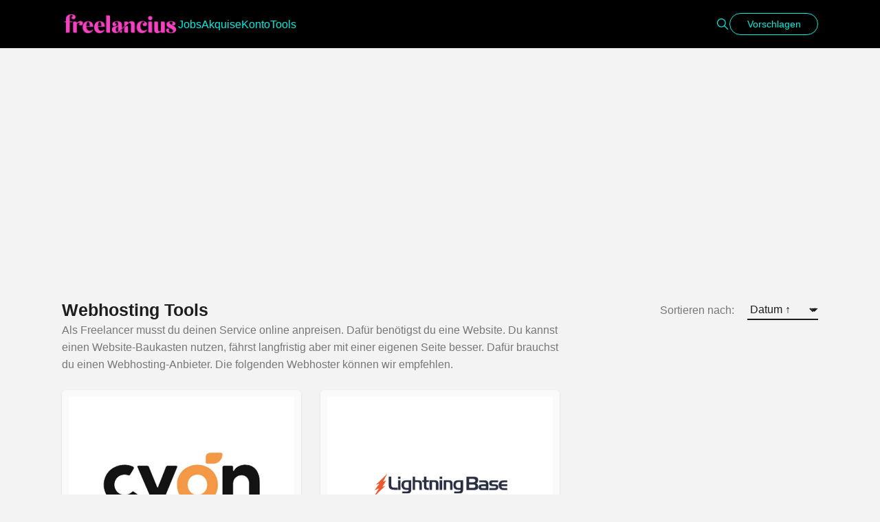

--- FILE ---
content_type: text/html; charset=UTF-8
request_url: https://freelancius.com/tools/sammlung/webhosting/
body_size: 13811
content:
<!doctype html>
<html lang="de">

<head>
    <meta charset="UTF-8">
    <meta name="robots" content="noodp">
    <meta name="viewport" content="width=device-width, initial-scale=1">

    <meta name='robots' content='index, follow, max-image-preview:large, max-snippet:-1, max-video-preview:-1' />
	<style>img:is([sizes="auto" i], [sizes^="auto," i]) { contain-intrinsic-size: 3000px 1500px }</style>
	
	<!-- This site is optimized with the Yoast SEO plugin v24.7 - https://yoast.com/wordpress/plugins/seo/ -->
	<title>Webhosting Tools Archive - freelancius Tools</title>
	<link rel="canonical" href="https://freelancius.com/tools/sammlung/webhosting/" />
	<meta property="og:locale" content="de_DE" />
	<meta property="og:type" content="article" />
	<meta property="og:title" content="Webhosting Tools Archive - freelancius Tools" />
	<meta property="og:description" content="Als Freelancer musst du deinen Service online anpreisen. Dafür benötigst du eine Website. Du kannst einen Website-Baukasten nutzen, fährst langfristig aber mit einer eigenen Seite besser. Dafür brauchst du einen Webhosting-Anbieter. Die folgenden Webhoster können wir empfehlen." />
	<meta property="og:url" content="https://freelancius.com/tools/sammlung/webhosting/" />
	<meta property="og:site_name" content="freelancius Tools" />
	<meta name="twitter:card" content="summary_large_image" />
	<script type="application/ld+json" class="yoast-schema-graph">{"@context":"https://schema.org","@graph":[{"@type":"CollectionPage","@id":"https://freelancius.com/tools/sammlung/webhosting/","url":"https://freelancius.com/tools/sammlung/webhosting/","name":"Webhosting Tools Archive - freelancius Tools","isPartOf":{"@id":"https://freelancius.com/tools/#website"},"primaryImageOfPage":{"@id":"https://freelancius.com/tools/sammlung/webhosting/#primaryimage"},"image":{"@id":"https://freelancius.com/tools/sammlung/webhosting/#primaryimage"},"thumbnailUrl":"https://freelancius.com/tools/wp-content/uploads/2021/09/cyon.jpg","breadcrumb":{"@id":"https://freelancius.com/tools/sammlung/webhosting/#breadcrumb"},"inLanguage":"de"},{"@type":"ImageObject","inLanguage":"de","@id":"https://freelancius.com/tools/sammlung/webhosting/#primaryimage","url":"https://freelancius.com/tools/wp-content/uploads/2021/09/cyon.jpg","contentUrl":"https://freelancius.com/tools/wp-content/uploads/2021/09/cyon.jpg","width":600,"height":450,"caption":"cyon"},{"@type":"BreadcrumbList","@id":"https://freelancius.com/tools/sammlung/webhosting/#breadcrumb","itemListElement":[{"@type":"ListItem","position":1,"name":"Startseite","item":"https://freelancius.com/tools/"},{"@type":"ListItem","position":2,"name":"Webhosting Tools"}]},{"@type":"WebSite","@id":"https://freelancius.com/tools/#website","url":"https://freelancius.com/tools/","name":"freelancius Tools","description":"Die besten Tools für Freelancer","potentialAction":[{"@type":"SearchAction","target":{"@type":"EntryPoint","urlTemplate":"https://freelancius.com/tools/?s={search_term_string}"},"query-input":{"@type":"PropertyValueSpecification","valueRequired":true,"valueName":"search_term_string"}}],"inLanguage":"de"}]}</script>
	<!-- / Yoast SEO plugin. -->


<link rel='dns-prefetch' href='//google.com' />
<link rel='dns-prefetch' href='//www.googletagmanager.com' />
<link rel='dns-prefetch' href='//pagead2.googlesyndication.com' />
<link rel="alternate" type="application/rss+xml" title="freelancius Tools &raquo; Feed" href="https://freelancius.com/tools/feed/" />
<link rel="alternate" type="application/rss+xml" title="freelancius Tools &raquo; Kommentar-Feed" href="https://freelancius.com/tools/comments/feed/" />
<link rel="alternate" type="application/rss+xml" title="freelancius Tools &raquo; Webhosting Tools Sammlung Feed" href="https://freelancius.com/tools/sammlung/webhosting/feed/" />
<script type="text/javascript">
/* <![CDATA[ */
window._wpemojiSettings = {"baseUrl":"https:\/\/s.w.org\/images\/core\/emoji\/15.0.3\/72x72\/","ext":".png","svgUrl":"https:\/\/s.w.org\/images\/core\/emoji\/15.0.3\/svg\/","svgExt":".svg","source":{"concatemoji":"https:\/\/freelancius.com\/tools\/wp-includes\/js\/wp-emoji-release.min.js?ver=6.7.4"}};
/*! This file is auto-generated */
!function(i,n){var o,s,e;function c(e){try{var t={supportTests:e,timestamp:(new Date).valueOf()};sessionStorage.setItem(o,JSON.stringify(t))}catch(e){}}function p(e,t,n){e.clearRect(0,0,e.canvas.width,e.canvas.height),e.fillText(t,0,0);var t=new Uint32Array(e.getImageData(0,0,e.canvas.width,e.canvas.height).data),r=(e.clearRect(0,0,e.canvas.width,e.canvas.height),e.fillText(n,0,0),new Uint32Array(e.getImageData(0,0,e.canvas.width,e.canvas.height).data));return t.every(function(e,t){return e===r[t]})}function u(e,t,n){switch(t){case"flag":return n(e,"\ud83c\udff3\ufe0f\u200d\u26a7\ufe0f","\ud83c\udff3\ufe0f\u200b\u26a7\ufe0f")?!1:!n(e,"\ud83c\uddfa\ud83c\uddf3","\ud83c\uddfa\u200b\ud83c\uddf3")&&!n(e,"\ud83c\udff4\udb40\udc67\udb40\udc62\udb40\udc65\udb40\udc6e\udb40\udc67\udb40\udc7f","\ud83c\udff4\u200b\udb40\udc67\u200b\udb40\udc62\u200b\udb40\udc65\u200b\udb40\udc6e\u200b\udb40\udc67\u200b\udb40\udc7f");case"emoji":return!n(e,"\ud83d\udc26\u200d\u2b1b","\ud83d\udc26\u200b\u2b1b")}return!1}function f(e,t,n){var r="undefined"!=typeof WorkerGlobalScope&&self instanceof WorkerGlobalScope?new OffscreenCanvas(300,150):i.createElement("canvas"),a=r.getContext("2d",{willReadFrequently:!0}),o=(a.textBaseline="top",a.font="600 32px Arial",{});return e.forEach(function(e){o[e]=t(a,e,n)}),o}function t(e){var t=i.createElement("script");t.src=e,t.defer=!0,i.head.appendChild(t)}"undefined"!=typeof Promise&&(o="wpEmojiSettingsSupports",s=["flag","emoji"],n.supports={everything:!0,everythingExceptFlag:!0},e=new Promise(function(e){i.addEventListener("DOMContentLoaded",e,{once:!0})}),new Promise(function(t){var n=function(){try{var e=JSON.parse(sessionStorage.getItem(o));if("object"==typeof e&&"number"==typeof e.timestamp&&(new Date).valueOf()<e.timestamp+604800&&"object"==typeof e.supportTests)return e.supportTests}catch(e){}return null}();if(!n){if("undefined"!=typeof Worker&&"undefined"!=typeof OffscreenCanvas&&"undefined"!=typeof URL&&URL.createObjectURL&&"undefined"!=typeof Blob)try{var e="postMessage("+f.toString()+"("+[JSON.stringify(s),u.toString(),p.toString()].join(",")+"));",r=new Blob([e],{type:"text/javascript"}),a=new Worker(URL.createObjectURL(r),{name:"wpTestEmojiSupports"});return void(a.onmessage=function(e){c(n=e.data),a.terminate(),t(n)})}catch(e){}c(n=f(s,u,p))}t(n)}).then(function(e){for(var t in e)n.supports[t]=e[t],n.supports.everything=n.supports.everything&&n.supports[t],"flag"!==t&&(n.supports.everythingExceptFlag=n.supports.everythingExceptFlag&&n.supports[t]);n.supports.everythingExceptFlag=n.supports.everythingExceptFlag&&!n.supports.flag,n.DOMReady=!1,n.readyCallback=function(){n.DOMReady=!0}}).then(function(){return e}).then(function(){var e;n.supports.everything||(n.readyCallback(),(e=n.source||{}).concatemoji?t(e.concatemoji):e.wpemoji&&e.twemoji&&(t(e.twemoji),t(e.wpemoji)))}))}((window,document),window._wpemojiSettings);
/* ]]> */
</script>
<style id='wp-emoji-styles-inline-css' type='text/css'>

	img.wp-smiley, img.emoji {
		display: inline !important;
		border: none !important;
		box-shadow: none !important;
		height: 1em !important;
		width: 1em !important;
		margin: 0 0.07em !important;
		vertical-align: -0.1em !important;
		background: none !important;
		padding: 0 !important;
	}
</style>
<link rel='stylesheet' id='wp-block-library-css' href='https://freelancius.com/tools/wp-includes/css/dist/block-library/style.min.css?ver=6.7.4'  media='all' />
<style id='classic-theme-styles-inline-css' type='text/css'>
/*! This file is auto-generated */
.wp-block-button__link{color:#fff;background-color:#32373c;border-radius:9999px;box-shadow:none;text-decoration:none;padding:calc(.667em + 2px) calc(1.333em + 2px);font-size:1.125em}.wp-block-file__button{background:#32373c;color:#fff;text-decoration:none}
</style>
<style id='global-styles-inline-css' type='text/css'>
:root{--wp--preset--aspect-ratio--square: 1;--wp--preset--aspect-ratio--4-3: 4/3;--wp--preset--aspect-ratio--3-4: 3/4;--wp--preset--aspect-ratio--3-2: 3/2;--wp--preset--aspect-ratio--2-3: 2/3;--wp--preset--aspect-ratio--16-9: 16/9;--wp--preset--aspect-ratio--9-16: 9/16;--wp--preset--color--black: #000000;--wp--preset--color--cyan-bluish-gray: #abb8c3;--wp--preset--color--white: #FFF;--wp--preset--color--pale-pink: #f78da7;--wp--preset--color--vivid-red: #cf2e2e;--wp--preset--color--luminous-vivid-orange: #ff6900;--wp--preset--color--luminous-vivid-amber: #fcb900;--wp--preset--color--light-green-cyan: #7bdcb5;--wp--preset--color--vivid-green-cyan: #00d084;--wp--preset--color--pale-cyan-blue: #8ed1fc;--wp--preset--color--vivid-cyan-blue: #0693e3;--wp--preset--color--vivid-purple: #9b51e0;--wp--preset--color--gray: #666;--wp--preset--gradient--vivid-cyan-blue-to-vivid-purple: linear-gradient(135deg,rgba(6,147,227,1) 0%,rgb(155,81,224) 100%);--wp--preset--gradient--light-green-cyan-to-vivid-green-cyan: linear-gradient(135deg,rgb(122,220,180) 0%,rgb(0,208,130) 100%);--wp--preset--gradient--luminous-vivid-amber-to-luminous-vivid-orange: linear-gradient(135deg,rgba(252,185,0,1) 0%,rgba(255,105,0,1) 100%);--wp--preset--gradient--luminous-vivid-orange-to-vivid-red: linear-gradient(135deg,rgba(255,105,0,1) 0%,rgb(207,46,46) 100%);--wp--preset--gradient--very-light-gray-to-cyan-bluish-gray: linear-gradient(135deg,rgb(238,238,238) 0%,rgb(169,184,195) 100%);--wp--preset--gradient--cool-to-warm-spectrum: linear-gradient(135deg,rgb(74,234,220) 0%,rgb(151,120,209) 20%,rgb(207,42,186) 40%,rgb(238,44,130) 60%,rgb(251,105,98) 80%,rgb(254,248,76) 100%);--wp--preset--gradient--blush-light-purple: linear-gradient(135deg,rgb(255,206,236) 0%,rgb(152,150,240) 100%);--wp--preset--gradient--blush-bordeaux: linear-gradient(135deg,rgb(254,205,165) 0%,rgb(254,45,45) 50%,rgb(107,0,62) 100%);--wp--preset--gradient--luminous-dusk: linear-gradient(135deg,rgb(255,203,112) 0%,rgb(199,81,192) 50%,rgb(65,88,208) 100%);--wp--preset--gradient--pale-ocean: linear-gradient(135deg,rgb(255,245,203) 0%,rgb(182,227,212) 50%,rgb(51,167,181) 100%);--wp--preset--gradient--electric-grass: linear-gradient(135deg,rgb(202,248,128) 0%,rgb(113,206,126) 100%);--wp--preset--gradient--midnight: linear-gradient(135deg,rgb(2,3,129) 0%,rgb(40,116,252) 100%);--wp--preset--font-size--small: 16px;--wp--preset--font-size--medium: 24px;--wp--preset--font-size--large: 36px;--wp--preset--font-size--x-large: 42px;--wp--preset--font-size--normal: 21px;--wp--preset--font-size--huge: 48px;--wp--preset--spacing--20: 0.44rem;--wp--preset--spacing--30: 0.67rem;--wp--preset--spacing--40: 1rem;--wp--preset--spacing--50: 1.5rem;--wp--preset--spacing--60: 2.25rem;--wp--preset--spacing--70: 3.38rem;--wp--preset--spacing--80: 5.06rem;--wp--preset--shadow--natural: 6px 6px 9px rgba(0, 0, 0, 0.2);--wp--preset--shadow--deep: 12px 12px 50px rgba(0, 0, 0, 0.4);--wp--preset--shadow--sharp: 6px 6px 0px rgba(0, 0, 0, 0.2);--wp--preset--shadow--outlined: 6px 6px 0px -3px rgba(255, 255, 255, 1), 6px 6px rgba(0, 0, 0, 1);--wp--preset--shadow--crisp: 6px 6px 0px rgba(0, 0, 0, 1);}:where(.is-layout-flex){gap: 0.5em;}:where(.is-layout-grid){gap: 0.5em;}body .is-layout-flex{display: flex;}.is-layout-flex{flex-wrap: wrap;align-items: center;}.is-layout-flex > :is(*, div){margin: 0;}body .is-layout-grid{display: grid;}.is-layout-grid > :is(*, div){margin: 0;}:where(.wp-block-columns.is-layout-flex){gap: 2em;}:where(.wp-block-columns.is-layout-grid){gap: 2em;}:where(.wp-block-post-template.is-layout-flex){gap: 1.25em;}:where(.wp-block-post-template.is-layout-grid){gap: 1.25em;}.has-black-color{color: var(--wp--preset--color--black) !important;}.has-cyan-bluish-gray-color{color: var(--wp--preset--color--cyan-bluish-gray) !important;}.has-white-color{color: var(--wp--preset--color--white) !important;}.has-pale-pink-color{color: var(--wp--preset--color--pale-pink) !important;}.has-vivid-red-color{color: var(--wp--preset--color--vivid-red) !important;}.has-luminous-vivid-orange-color{color: var(--wp--preset--color--luminous-vivid-orange) !important;}.has-luminous-vivid-amber-color{color: var(--wp--preset--color--luminous-vivid-amber) !important;}.has-light-green-cyan-color{color: var(--wp--preset--color--light-green-cyan) !important;}.has-vivid-green-cyan-color{color: var(--wp--preset--color--vivid-green-cyan) !important;}.has-pale-cyan-blue-color{color: var(--wp--preset--color--pale-cyan-blue) !important;}.has-vivid-cyan-blue-color{color: var(--wp--preset--color--vivid-cyan-blue) !important;}.has-vivid-purple-color{color: var(--wp--preset--color--vivid-purple) !important;}.has-black-background-color{background-color: var(--wp--preset--color--black) !important;}.has-cyan-bluish-gray-background-color{background-color: var(--wp--preset--color--cyan-bluish-gray) !important;}.has-white-background-color{background-color: var(--wp--preset--color--white) !important;}.has-pale-pink-background-color{background-color: var(--wp--preset--color--pale-pink) !important;}.has-vivid-red-background-color{background-color: var(--wp--preset--color--vivid-red) !important;}.has-luminous-vivid-orange-background-color{background-color: var(--wp--preset--color--luminous-vivid-orange) !important;}.has-luminous-vivid-amber-background-color{background-color: var(--wp--preset--color--luminous-vivid-amber) !important;}.has-light-green-cyan-background-color{background-color: var(--wp--preset--color--light-green-cyan) !important;}.has-vivid-green-cyan-background-color{background-color: var(--wp--preset--color--vivid-green-cyan) !important;}.has-pale-cyan-blue-background-color{background-color: var(--wp--preset--color--pale-cyan-blue) !important;}.has-vivid-cyan-blue-background-color{background-color: var(--wp--preset--color--vivid-cyan-blue) !important;}.has-vivid-purple-background-color{background-color: var(--wp--preset--color--vivid-purple) !important;}.has-black-border-color{border-color: var(--wp--preset--color--black) !important;}.has-cyan-bluish-gray-border-color{border-color: var(--wp--preset--color--cyan-bluish-gray) !important;}.has-white-border-color{border-color: var(--wp--preset--color--white) !important;}.has-pale-pink-border-color{border-color: var(--wp--preset--color--pale-pink) !important;}.has-vivid-red-border-color{border-color: var(--wp--preset--color--vivid-red) !important;}.has-luminous-vivid-orange-border-color{border-color: var(--wp--preset--color--luminous-vivid-orange) !important;}.has-luminous-vivid-amber-border-color{border-color: var(--wp--preset--color--luminous-vivid-amber) !important;}.has-light-green-cyan-border-color{border-color: var(--wp--preset--color--light-green-cyan) !important;}.has-vivid-green-cyan-border-color{border-color: var(--wp--preset--color--vivid-green-cyan) !important;}.has-pale-cyan-blue-border-color{border-color: var(--wp--preset--color--pale-cyan-blue) !important;}.has-vivid-cyan-blue-border-color{border-color: var(--wp--preset--color--vivid-cyan-blue) !important;}.has-vivid-purple-border-color{border-color: var(--wp--preset--color--vivid-purple) !important;}.has-vivid-cyan-blue-to-vivid-purple-gradient-background{background: var(--wp--preset--gradient--vivid-cyan-blue-to-vivid-purple) !important;}.has-light-green-cyan-to-vivid-green-cyan-gradient-background{background: var(--wp--preset--gradient--light-green-cyan-to-vivid-green-cyan) !important;}.has-luminous-vivid-amber-to-luminous-vivid-orange-gradient-background{background: var(--wp--preset--gradient--luminous-vivid-amber-to-luminous-vivid-orange) !important;}.has-luminous-vivid-orange-to-vivid-red-gradient-background{background: var(--wp--preset--gradient--luminous-vivid-orange-to-vivid-red) !important;}.has-very-light-gray-to-cyan-bluish-gray-gradient-background{background: var(--wp--preset--gradient--very-light-gray-to-cyan-bluish-gray) !important;}.has-cool-to-warm-spectrum-gradient-background{background: var(--wp--preset--gradient--cool-to-warm-spectrum) !important;}.has-blush-light-purple-gradient-background{background: var(--wp--preset--gradient--blush-light-purple) !important;}.has-blush-bordeaux-gradient-background{background: var(--wp--preset--gradient--blush-bordeaux) !important;}.has-luminous-dusk-gradient-background{background: var(--wp--preset--gradient--luminous-dusk) !important;}.has-pale-ocean-gradient-background{background: var(--wp--preset--gradient--pale-ocean) !important;}.has-electric-grass-gradient-background{background: var(--wp--preset--gradient--electric-grass) !important;}.has-midnight-gradient-background{background: var(--wp--preset--gradient--midnight) !important;}.has-small-font-size{font-size: var(--wp--preset--font-size--small) !important;}.has-medium-font-size{font-size: var(--wp--preset--font-size--medium) !important;}.has-large-font-size{font-size: var(--wp--preset--font-size--large) !important;}.has-x-large-font-size{font-size: var(--wp--preset--font-size--x-large) !important;}
:where(.wp-block-post-template.is-layout-flex){gap: 1.25em;}:where(.wp-block-post-template.is-layout-grid){gap: 1.25em;}
:where(.wp-block-columns.is-layout-flex){gap: 2em;}:where(.wp-block-columns.is-layout-grid){gap: 2em;}
:root :where(.wp-block-pullquote){font-size: 1.5em;line-height: 1.6;}
</style>
<link rel='stylesheet' id='chipmunk-theme-style-css' href='https://freelancius.com/tools/wp-content/themes/chipmunk-theme/style.css?ver=6.7.4'  media='all' />
<link rel='stylesheet' id='chipmunk-theme-child-style-css' href='https://freelancius.com/tools/wp-content/themes/chipmunk-child/style.css?ver=1.18.0'  media='all' />
<link rel='stylesheet' id='chipmunk-styles-css' href='https://freelancius.com/tools/wp-content/themes/chipmunk-theme/static/dist/css/theme.css?ver=6.7.4'  media='all' />
<style id='chipmunk-styles-inline-css' type='text/css'>
.c-page-head {
    background-color: #000000;
}

.c-stats__button, a, button {
    color: #00ede1!important;
}
			body {
				
				
				--chipmunk--color--primary: #5b5c89;
				--chipmunk--color--link: #5b5c89;
				--chipmunk--color--background: #f3f3f3;
				--chipmunk--color--section: #fafafa;
				--chipmunk--typography--content-size: 2.1rem;
				--chipmunk--layout--content-width: 8;
				--chipmunk--border-opacity: 0.075;
				--chipmunk--logo-height: 3.2rem;
			}
		
</style>
<script  defer src="https://freelancius.com/tools/wp-content/themes/chipmunk-theme/static/dist/js/theme.js?ver=6.7.4" id="chipmunk-scripts-js"></script>
<link rel="https://api.w.org/" href="https://freelancius.com/tools/wp-json/" /><link rel="alternate" title="JSON" type="application/json" href="https://freelancius.com/tools/wp-json/wp/v2/collections/7" /><link rel="EditURI" type="application/rsd+xml" title="RSD" href="https://freelancius.com/tools/xmlrpc.php?rsd" />
<meta name="generator" content="WordPress 6.7.4" />
<!-- start Simple Custom CSS and JS -->
<script defer type="text/javascript" src="https://api.pirsch.io/pirsch.js"
    id="pirschjs"
    data-code="EYzHEks7esCmk1BqS3I9VKnTjygVUp2x"></script><!-- end Simple Custom CSS and JS -->
<!-- start Simple Custom CSS and JS -->
<style type="text/css">
div.preisvers {
  width: 60%;
  background-color: #e6e6e6;
  margin-top: 16px;
  padding: 10px;
  padding-left:14px;
  color: black;
}

p.intro1 {
  font-size: 21px;
  padding-top: 10px;
  padding-bottom: 10px;
}

p.intro2 {
  font-size: 18px;
  padding-top: 12px;
}</style>
<!-- end Simple Custom CSS and JS -->
<meta name="generator" content="Site Kit by Google 1.149.1" /><meta name="google-site-verification" content="zkUMoo44ISkRDjDSjHJsy3plg4VVZtHLHwHh3JmDCP0">
<!-- Durch Site Kit hinzugefügte Google AdSense Metatags -->
<meta name="google-adsense-platform-account" content="ca-host-pub-2644536267352236">
<meta name="google-adsense-platform-domain" content="sitekit.withgoogle.com">
<!-- Beende durch Site Kit hinzugefügte Google AdSense Metatags -->

<!-- Von Site Kit hinzugefügtes Google-AdSense-Snippet -->
<script type="text/javascript" async="async" src="https://pagead2.googlesyndication.com/pagead/js/adsbygoogle.js?client=ca-pub-2654050529326637&amp;host=ca-host-pub-2644536267352236" crossorigin="anonymous"></script>

<!-- Ende des von Site Kit hinzugefügten Google-AdSense-Snippets -->
<link rel="icon" href="https://freelancius.com/tools/wp-content/uploads/2023/02/cropped-freelancius-favicon-32x32.png" sizes="32x32" />
<link rel="icon" href="https://freelancius.com/tools/wp-content/uploads/2023/02/cropped-freelancius-favicon-192x192.png" sizes="192x192" />
<link rel="apple-touch-icon" href="https://freelancius.com/tools/wp-content/uploads/2023/02/cropped-freelancius-favicon-180x180.png" />
<meta name="msapplication-TileImage" content="https://freelancius.com/tools/wp-content/uploads/2023/02/cropped-freelancius-favicon-270x270.png" />
</head>

<body class="archive tax-resource-collection term-webhosting term-7 wp-embed-responsive l-body" data-ajax-source="https://freelancius.com/tools/wp-admin/admin-ajax.php" data-login-url="https://freelancius.com/tools/wp-login.php?redirect_to=https%3A%2F%2Ffreelancius.com%2Ftools%2Fsammlung%2Fwebhosting">

    
    <header class="c-page-head is-sticky" data-placehold-height="header">
    <div class="l-container">
        <div class="c-page-head__inner">
            
            <div class="c-page-head__logo">
                <a href="https://freelancius.com" rel="index">
                                            <span class="u-hidden-visually">freelancius Tools</span>
                        <img src="https://freelancius.com/tools/wp-content/uploads/2023/01/freelancius.png" alt="" width="24" height="24" />
                                    </a>
            </div>

                            <nav class="c-page-head__menu c-menu-primary u-visible-lg-block">
                    <ul id="menu-main" class="menu"><li id="menu-item-241" class="menu-item menu-item-type-custom menu-item-object-custom menu-item-241"><a href="https://freelancius.com/freelancer-jobportale/">Jobs</a></li>
<li id="menu-item-242" class="menu-item menu-item-type-custom menu-item-object-custom menu-item-242"><a href="https://freelancius.com/kundenakquise/">Akquise</a></li>
<li id="menu-item-243" class="menu-item menu-item-type-custom menu-item-object-custom menu-item-243"><a href="https://freelancius.com/geschaeftskonto-vergleich/">Konto</a></li>
<li id="menu-item-96" class="menu-item menu-item-type-custom menu-item-object-custom menu-item-home menu-item-96"><a href="https://freelancius.com/tools/">Tools</a></li>
</ul>                </nav>
            
            <div class="c-page-head__cta">
                                    <button class="c-page-head__icon" data-panel="search">
                        <svg class="u-icon u-icon--lg u-icon--search"width="24" height="24" viewBox="0 0 24 24" fill="none" stroke="currentColor" stroke-width="1.5" stroke-linecap="round" stroke-linejoin="round">
    
    
    
    
    
    
    
    
    
    
    
    
    
    
    
    
    
    
            <path stroke="none" d="M0 0h24v24H0z" fill="none" />
        <path d="M10 10m-7 0a7 7 0 1 0 14 0a7 7 0 1 0 -14 0" />
        <path d="M21 21l-6 -6" />
    
    
    
    
    
    
    
    
    
    
    
    
    
    
    
    
    
    </svg>
                        <span class="u-hidden-visually">Suchen</span>
                    </button>
                
                                                                <button type="button" data-popup="#submit" class="c-button c-button--primary-outline u-visible-lg-block">
        Vorschlagen    </button>
                                    
                <button class="c-page-head__icon u-hamburger u-hidden-lg" data-panel="nav">
                    <span></span>
                </button>
            </div>

                            <div class="c-page-head__search">
                    <button type="button" data-panel="search">
                        <svg class="u-icon u-icon--lg u-icon--close"width="24" height="24" viewBox="0 0 24 24" fill="none" stroke="currentColor" stroke-width="1.5" stroke-linecap="round" stroke-linejoin="round">
    
    
    
    
    
    
    
    
    
    
    
            <path stroke="none" d="M0 0h24v24H0z" fill="none" />
        <path d="M18 6l-12 12" />
        <path d="M6 6l12 12" />
    
    
    
    
    
    
    
    
    
    
    
    
    
    
    
    
    
    
    
    
    
    
    
    
    </svg>
                        <span class="u-hidden-visually">Schließen</span>
                    </button>

                    <form action="/tools/" method="get" class="c-form c-form--inline" role="search" novalidate data-validate autocomplete="off">
    <div class="c-form__field">
        <input type="text" name="s" placeholder="Suche…" value="" class="c-form__input c-form__input--default" required minlength="3">
        <button type="submit" class="c-form__button"><svg class="u-icon u-icon--md u-icon--search"width="24" height="24" viewBox="0 0 24 24" fill="none" stroke="currentColor" stroke-width="1.5" stroke-linecap="round" stroke-linejoin="round">
    
    
    
    
    
    
    
    
    
    
    
    
    
    
    
    
    
    
            <path stroke="none" d="M0 0h24v24H0z" fill="none" />
        <path d="M10 10m-7 0a7 7 0 1 0 14 0a7 7 0 1 0 -14 0" />
        <path d="M21 21l-6 -6" />
    
    
    
    
    
    
    
    
    
    
    
    
    
    
    
    
    
    </svg>
</button>
    </div>
</form>
                </div>
                    </div>
    </div>
</header>

    <div class="c-page-head__placeholder"></div>


<div class="l-section">
    <div class="l-container">
        
        <div class="l-component l-header">
                            <h1 class="c-heading c-heading--h4">Webhosting Tools</h1>

                <div class="c-filter__group">
    
            
        <div class="c-filter">
            <h4 class="c-filter__title">Sortieren nach:</h4>
    
    <div class="c-filter__select c-form__select">
        <select data-filter="sort" class="c-form__input c-form__input--default">
            
                            <option value="date-desc"  selected>
                    Datum &uarr;                </option>
                            <option value="date-asc" >
                    Datum &darr;                </option>
                            <option value="name-desc" >
                    Name &uarr;                </option>
                            <option value="name-asc" >
                    Name &darr;                </option>
                            <option value="views-desc" >
                    Aufrufe                </option>
                            <option value="upvotes-desc" >
                    Upvotes                </option>
                            <option value="ratings-desc" >
                    Ratings                </option>
                    </select>
    </div>
</div>
    </div>

                                    <p class="l-header__copy">Als Freelancer musst du deinen Service online anpreisen. Dafür benötigst du eine Website. Du kannst einen Website-Baukasten nutzen, fährst langfristig aber mit einer eigenen Seite besser. Dafür brauchst du einen Webhosting-Anbieter. Die folgenden Webhoster können wir empfehlen.</p>
                            
                    </div>

        
        <div class="l-component">
                            <div class="c-tile__list" data-action-element="load_posts">
                    
                        
<div class="c-tile c-tile--card">
    <a href="https://freelancius.com/tools/ressource/cyon/" class="c-tile__inner">
                    
            <div class="c-tile__image c-media c-media--4-3">
                                    <img width="600" height="450" src="https://freelancius.com/tools/wp-content/uploads/2021/09/cyon.jpg" class="attachment-640x480 size-640x480 wp-post-image" alt="cyon" decoding="async" fetchpriority="high" srcset="https://freelancius.com/tools/wp-content/uploads/2021/09/cyon.jpg 600w, https://freelancius.com/tools/wp-content/uploads/2021/09/cyon-300x225.jpg 300w" sizes="(max-width: 600px) 100vw, 600px" />                
                            </div>
        
        <div class="c-tile__content">
            <div class="c-tile__head">
                <h2 class="c-tile__title c-heading c-heading--h5">
                    Cyon
                                    </h2>

                                    <script>
                        function openURL(ev, url) {
                            ev.stopPropagation();
                            ev.preventDefault();

                            var win = window.open(url, '_blank');
                            win.focus();
                        }
                    </script>

                    <div onclick="openURL(event, 'https://order.cyon.ch/affiliate/b73a6427-4200-46e6-9404-59ceefbe5354?ref=freelanciustools');" class="c-tile__icon" title="Zur Website"><svg class="u-icon u-icon--md u-icon--external-link"width="24" height="24" viewBox="0 0 24 24" fill="none" stroke="currentColor" stroke-width="1.5" stroke-linecap="round" stroke-linejoin="round">
    
    
    
    
    
    
    
    
    
    
    
    
    
            <path stroke="none" d="M0 0h24v24H0z" fill="none" />
        <path d="M12 6h-6a2 2 0 0 0 -2 2v10a2 2 0 0 0 2 2h10a2 2 0 0 0 2 -2v-6" />
        <path d="M11 13l9 -9" />
        <path d="M15 4h5v5" />
    
    
    
    
    
    
    
    
    
    
    
    
    
    
    
    
    
    
    
    
    
    
    </svg>
</div>
                
                                    <p class="c-tile__copy">Einer der beiden Webhoster meiner Wahl. Cyon ist ein Unternehmen aus der Schweiz, welches durch solide Technik und super Support überzeugt. Im Weiteren ist der Adminbereich sehr übersichtlich und benutzerfreundlich.</p>
                            </div>

            
                                                                    
    <ul class="c-stats c-tile__stats">
                    
            <li class="c-stats__item c-stats__item--upvotes">
            <span class='c-stats__button' title='Upvote' data-action='toggle_upvote' data-action-event='click' data-action-post-id='99'><span><svg class="u-icon u-icon--md u-icon--thumbs-up"width="24" height="24" viewBox="0 0 24 24" fill="none" stroke="currentColor" stroke-width="1.5" stroke-linecap="round" stroke-linejoin="round">
    
    
    
    
    
    
    
    
    
    
    
    
    
    
    
    
    
    
    
    
    
            <path stroke="none" d="M0 0h24v24H0z" fill="none" />
        <path d="M7 11v8a1 1 0 0 1 -1 1h-2a1 1 0 0 1 -1 -1v-7a1 1 0 0 1 1 -1h3a4 4 0 0 0 4 -4v-1a2 2 0 0 1 4 0v5h3a2 2 0 0 1 2 2l-1 5a2 3 0 0 1 -2 2h-7a3 3 0 0 1 -3 -3" />
    
    
    
    
    
    
    
    
    
    
    
    
    
    
    </svg>
2</span</span>        </li>
    	<li class="c-stats__item c-stats__item--views" title="Aufrufe">
		<svg class="u-icon u-icon--md u-icon--eye"width="24" height="24" viewBox="0 0 24 24" fill="none" stroke="currentColor" stroke-width="1.5" stroke-linecap="round" stroke-linejoin="round">
    
    
    
    
    
    
    
    
    
    
    
    
    
    
            <path stroke="none" d="M0 0h24v24H0z" fill="none" />
        <path d="M10 12a2 2 0 1 0 4 0a2 2 0 0 0 -4 0" />
        <path d="M21 12c-2.4 4 -5.4 6 -9 6c-3.6 0 -6.6 -2 -9 -6c2.4 -4 5.4 -6 9 -6c3.6 0 6.6 2 9 6" />
    
    
    
    
    
    
    
    
    
    
    
    
    
    
    
    
    
    
    
    
    
    </svg>

		413	</li>
    
            <li class="c-stats__item c-stats__item--ratings" title="Ratings">
            <svg class="u-icon u-icon--md u-icon--star"width="24" height="24" viewBox="0 0 24 24" fill="none" stroke="currentColor" stroke-width="1.5" stroke-linecap="round" stroke-linejoin="round">
    
    
    
    
    
    
    
    
    
    
    
    
    
    
    
    
    
    
    
            <path stroke="none" d="M0 0h24v24H0z" fill="none" />
        <path d="M12 17.75l-6.172 3.245l1.179 -6.873l-5 -4.867l6.9 -1l3.086 -6.253l3.086 6.253l6.9 1l-5 4.867l1.179 6.873z" />
    
    
    
    
    
    
    
    
    
    
    
    
    
    
    
    
    </svg>
            5        </li>
        </ul>
        </div>
    </a>
</div>

                    
                        
<div class="c-tile c-tile--card">
    <a href="https://freelancius.com/tools/ressource/lightningbase/" class="c-tile__inner">
                    
            <div class="c-tile__image c-media c-media--4-3">
                                    <img width="600" height="450" src="https://freelancius.com/tools/wp-content/uploads/2021/09/lightningbase-webhosting.jpg" class="attachment-640x480 size-640x480 wp-post-image" alt="LightningBase" decoding="async" srcset="https://freelancius.com/tools/wp-content/uploads/2021/09/lightningbase-webhosting.jpg 600w, https://freelancius.com/tools/wp-content/uploads/2021/09/lightningbase-webhosting-300x225.jpg 300w" sizes="(max-width: 600px) 100vw, 600px" />                
                            </div>
        
        <div class="c-tile__content">
            <div class="c-tile__head">
                <h2 class="c-tile__title c-heading c-heading--h5">
                    LightningBase
                                    </h2>

                                    <script>
                        function openURL(ev, url) {
                            ev.stopPropagation();
                            ev.preventDefault();

                            var win = window.open(url, '_blank');
                            win.focus();
                        }
                    </script>

                    <div onclick="openURL(event, 'https://secure.lightningbase.com/aff.php?aff=528&#038;ref=freelanciustools');" class="c-tile__icon" title="Zur Website"><svg class="u-icon u-icon--md u-icon--external-link"width="24" height="24" viewBox="0 0 24 24" fill="none" stroke="currentColor" stroke-width="1.5" stroke-linecap="round" stroke-linejoin="round">
    
    
    
    
    
    
    
    
    
    
    
    
    
            <path stroke="none" d="M0 0h24v24H0z" fill="none" />
        <path d="M12 6h-6a2 2 0 0 0 -2 2v10a2 2 0 0 0 2 2h10a2 2 0 0 0 2 -2v-6" />
        <path d="M11 13l9 -9" />
        <path d="M15 4h5v5" />
    
    
    
    
    
    
    
    
    
    
    
    
    
    
    
    
    
    
    
    
    
    
    </svg>
</div>
                
                                    <p class="c-tile__copy">Dieser Hoster hat sich auf WordPress spezialisiert. Der Support ist Weltklasse. Falls du bereits eine WordPress-Website hast, wird LightningBase deine Seite kostenlos auf deren Server verschieben.</p>
                            </div>

            
                                                                    
    <ul class="c-stats c-tile__stats">
                    
            <li class="c-stats__item c-stats__item--upvotes">
            <span class='c-stats__button' title='Upvote' data-action='toggle_upvote' data-action-event='click' data-action-post-id='33'><span><svg class="u-icon u-icon--md u-icon--thumbs-up"width="24" height="24" viewBox="0 0 24 24" fill="none" stroke="currentColor" stroke-width="1.5" stroke-linecap="round" stroke-linejoin="round">
    
    
    
    
    
    
    
    
    
    
    
    
    
    
    
    
    
    
    
    
    
            <path stroke="none" d="M0 0h24v24H0z" fill="none" />
        <path d="M7 11v8a1 1 0 0 1 -1 1h-2a1 1 0 0 1 -1 -1v-7a1 1 0 0 1 1 -1h3a4 4 0 0 0 4 -4v-1a2 2 0 0 1 4 0v5h3a2 2 0 0 1 2 2l-1 5a2 3 0 0 1 -2 2h-7a3 3 0 0 1 -3 -3" />
    
    
    
    
    
    
    
    
    
    
    
    
    
    
    </svg>
0</span</span>        </li>
    	<li class="c-stats__item c-stats__item--views" title="Aufrufe">
		<svg class="u-icon u-icon--md u-icon--eye"width="24" height="24" viewBox="0 0 24 24" fill="none" stroke="currentColor" stroke-width="1.5" stroke-linecap="round" stroke-linejoin="round">
    
    
    
    
    
    
    
    
    
    
    
    
    
    
            <path stroke="none" d="M0 0h24v24H0z" fill="none" />
        <path d="M10 12a2 2 0 1 0 4 0a2 2 0 0 0 -4 0" />
        <path d="M21 12c-2.4 4 -5.4 6 -9 6c-3.6 0 -6.6 -2 -9 -6c2.4 -4 5.4 -6 9 -6c3.6 0 6.6 2 9 6" />
    
    
    
    
    
    
    
    
    
    
    
    
    
    
    
    
    
    
    
    
    
    </svg>

		411	</li>
    
        </ul>
        </div>
    </a>
</div>

                                    </div>
                    </div>

        <div class="l-component l-component--md">
            
        </div>
    </div>
</div>




    
    <div class="l-section l-section--theme-light l-section--compact l-section--sticky">
        <div class="l-container c-toolbox">
                            <div class="c-toolbox__share">
                    <nav class="c-menu-socials">
                        <h5 class="c-menu-socials__title">Folge uns</h5>

                        <ul class="c-menu-socials__list">
                                                            <li class="c-menu-socials__item">
                                    <a href="https://twitter.com/Freelance_Start" class="c-menu-socials__link" title="Twitter" target="_blank">
                                        <svg class="u-icon u-icon--md u-icon--social-twitter"width="24" height="24" viewBox="0 0 24 24" fill="none" stroke="currentColor" stroke-width="2" stroke-linecap="round" stroke-linejoin="round">
    
    
    
    
    
    
    
    
    
    
    
    
    
    
    
    
    
    
    
    
    
    
    
    
    
            <path stroke="none" d="M0 0h24v24H0z" fill="none" />
        <path d="M4 4l11.733 16h4.267l-11.733 -16z" />
        <path d="M4 20l6.768 -6.768m2.46 -2.46l6.772 -6.772" />
    
    
    
    
    
    
    
    
    
    
    </svg>
                                        <span class="u-hidden-visually">Twitter</span>
                                    </a>
                                </li>
                                                            <li class="c-menu-socials__item">
                                    <a href="https://www.instagram.com/freelance_start/" class="c-menu-socials__link" title="Instagram" target="_blank">
                                        <svg class="u-icon u-icon--md u-icon--social-instagram"width="24" height="24" viewBox="0 0 24 24" fill="none" stroke="currentColor" stroke-width="2" stroke-linecap="round" stroke-linejoin="round">
    
    
    
    
    
    
    
    
    
    
    
    
    
    
    
    
    
    
    
    
    
    
    
    
    
    
            <path stroke="none" d="M0 0h24v24H0z" fill="none" />
        <path d="M4 4m0 4a4 4 0 0 1 4 -4h8a4 4 0 0 1 4 4v8a4 4 0 0 1 -4 4h-8a4 4 0 0 1 -4 -4z" />
        <path d="M12 12m-3 0a3 3 0 1 0 6 0a3 3 0 1 0 -6 0" />
        <path d="M16.5 7.5l0 .01" />
    
    
    
    
    
    
    
    
    
    </svg>
                                        <span class="u-hidden-visually">Instagram</span>
                                    </a>
                                </li>
                                                            <li class="c-menu-socials__item">
                                    <a href="https://www.linkedin.com/in/danischenker/" class="c-menu-socials__link" title="LinkedIn" target="_blank">
                                        <svg class="u-icon u-icon--md u-icon--social-linkedin"width="24" height="24" viewBox="0 0 24 24" fill="none" stroke="currentColor" stroke-width="2" stroke-linecap="round" stroke-linejoin="round">
    
    
    
    
    
    
    
    
    
    
    
    
    
    
    
    
    
    
    
    
    
    
    
    
    
    
    
            <path stroke="none" d="M0 0h24v24H0z" fill="none" />
        <path d="M4 4m0 2a2 2 0 0 1 2 -2h12a2 2 0 0 1 2 2v12a2 2 0 0 1 -2 2h-12a2 2 0 0 1 -2 -2z" />
        <path d="M8 11l0 5" />
        <path d="M8 8l0 .01" />
        <path d="M12 16l0 -5" />
        <path d="M16 16v-3a2 2 0 0 0 -4 0" />
    
    
    
    
    
    
    
    
    </svg>
                                        <span class="u-hidden-visually">LinkedIn</span>
                                    </a>
                                </li>
                                                            <li class="c-menu-socials__item">
                                    <a href="https://www.pinterest.de/freelancestart/" class="c-menu-socials__link" title="Pinterest" target="_blank">
                                        <svg class="u-icon u-icon--md u-icon--social-pinterest"width="24" height="24" viewBox="0 0 24 24" fill="none" stroke="currentColor" stroke-width="2" stroke-linecap="round" stroke-linejoin="round">
    
    
    
    
    
    
    
    
    
    
    
    
    
    
    
    
    
    
    
    
    
    
    
    
    
    
    
    
            <path stroke="none" d="M0 0h24v24H0z" fill="none" />
        <path d="M8 20l4 -9" />
        <path d="M10.7 14c.437 1.263 1.43 2 2.55 2c2.071 0 3.75 -1.554 3.75 -4a5 5 0 1 0 -9.7 1.7" />
        <path d="M12 12m-9 0a9 9 0 1 0 18 0a9 9 0 1 0 -18 0" />
    
    
    
    
    
    
    
    </svg>
                                        <span class="u-hidden-visually">Pinterest</span>
                                    </a>
                                </li>
                                                            <li class="c-menu-socials__item">
                                    <a href="https://www.producthunt.com/@danischenker" class="c-menu-socials__link" title="ProductHunt" target="_blank">
                                        <svg class="u-icon u-icon--md u-icon--social-producthunt"width="24" height="24" viewBox="0 0 24 24" fill="none" stroke="currentColor" stroke-width="2" stroke-linecap="round" stroke-linejoin="round">
    
    
    
    
    
    
    
    
    
    
    
    
    
    
    
    
    
    
    
    
    
    
    
    
    
    
    
    
    
    
    
            <path stroke="none" d="M0 0h24v24H0z" fill="none" />
        <path d="M7 20v-16h5.5a4 4 0 0 1 0 9h-5.5" />
    
    
    
    
    </svg>
                                        <span class="u-hidden-visually">ProductHunt</span>
                                    </a>
                                </li>
                                                            <li class="c-menu-socials__item">
                                    <a href="mailto:dani@freelancius.com" class="c-menu-socials__link" title="Email" target="_blank">
                                        <svg class="u-icon u-icon--md u-icon--social-email"width="24" height="24" viewBox="0 0 24 24" fill="none" stroke="currentColor" stroke-width="2" stroke-linecap="round" stroke-linejoin="round">
    
    
    
    
    
    
    
    
    
    
    
    
    
    
    
    
    
    
    
    
    
    
    
    
    
    
    
    
    
    
    
    
    
    
    
            <path stroke="none" d="M0 0h24v24H0z" fill="none" />
        <path d="M3 7a2 2 0 0 1 2 -2h14a2 2 0 0 1 2 2v10a2 2 0 0 1 -2 2h-14a2 2 0 0 1 -2 -2v-10z" />
        <path d="M3 7l9 6l9 -6" />
    </svg>
                                        <span class="u-hidden-visually">Email</span>
                                    </a>
                                </li>
                                                    </ul>
                    </nav>
                </div>
            
                            <div class="c-toolbox__cta u-visible-md-flex ">
                    <p class="u-visible-lg-block">Kennst du weitere Tools für Freelancer?</p>
                            <button type="button" data-popup="#submit" class="c-toolbox__button c-button c-button--primary">
        Vorschlagen    </button>
                </div>
                    </div>
    </div>


    




<div class="c-page-foot l-section l-section--theme-light">
    <div class="l-container">
        <div class="c-page-foot__inner">
            <div class="c-page-foot__column">
                <h5 class="c-page-foot__heading c-heading c-heading--h6">Über</h5>

                                    <div class="c-page-foot__description c-content">
                        <p>Hier findest du die besten Tools, um als Freelancer erfolgreich und effektiv zu arbeiten.</p>
<p>Unsere Sammlung wird ständig erweitert. Melde dich zu unserem Newsletter an, um über neue Tools informiert zu sein.</p>
                    </div>
                            </div>

            
                            <div class="c-page-foot__column">
                    <h5 class="c-page-foot__heading c-heading c-heading--h6">Navigation</h5>

                    <ul class="c-menu-secondary">
                        
                                                    <li class="c-menu-secondary__item">
                                    <button type="button" data-popup="#submit" class="c-menu-secondary__link">
        Vorschlagen    </button>
                            </li>
                                            </ul>
                </div>
            
                            <div class="c-page-foot__column u-visible-lg-flex">
                    <h5 class="c-page-foot__heading c-heading c-heading--h6">Folgen</h5>

                    <ul class="c-menu-secondary">
                                                    <li class="c-menu-secondary__item">
                                <a href="https://twitter.com/Freelance_Start" target="_blank" rel="nofollow" class="c-menu-secondary__link">
                                    Twitter                                </a>
                            </li>
                                                    <li class="c-menu-secondary__item">
                                <a href="https://www.instagram.com/freelance_start/" target="_blank" rel="nofollow" class="c-menu-secondary__link">
                                    Instagram                                </a>
                            </li>
                                                    <li class="c-menu-secondary__item">
                                <a href="https://www.linkedin.com/in/danischenker/" target="_blank" rel="nofollow" class="c-menu-secondary__link">
                                    LinkedIn                                </a>
                            </li>
                                                    <li class="c-menu-secondary__item">
                                <a href="https://www.pinterest.de/freelancestart/" target="_blank" rel="nofollow" class="c-menu-secondary__link">
                                    Pinterest                                </a>
                            </li>
                                                    <li class="c-menu-secondary__item">
                                <a href="https://www.producthunt.com/@danischenker" target="_blank" rel="nofollow" class="c-menu-secondary__link">
                                    ProductHunt                                </a>
                            </li>
                                                    <li class="c-menu-secondary__item">
                                <a href="mailto:dani@freelancius.com" target="_blank" rel="nofollow" class="c-menu-secondary__link">
                                    Email                                </a>
                            </li>
                                            </ul>
                </div>
                    </div>
    </div>
</div>
<footer class="c-page-foot l-section l-section--compact">
    <div class="l-container">
        <div class="c-page-foot__inner">
            <p class="c-page-foot__copy">
                © freelancius 2017 - 2024            </p>

                    </div>
    </div>
</footer>
    <div class="c-popup">
    <div class="c-popup__content" data-popup-content>
        <div class="c-popup__inner">
            
    <div class="l-component">
        <h4 class="c-heading c-heading--h1 u-text--center">Vorschlagen</h4>
    </div>

<form action="#" class="c-form u-loader l-component l-component--md" novalidate data-validate data-action="submit_resource" data-action-event="submit">
    <p class="c-form__message c-content c-content--type" data-action-message="submit_resource"></p>

    <input type="hidden" name="filter" value="">
    <input type="hidden" id="nonce" name="nonce" value="b92cf78a50" />
    <div class="c-form__content" data-action-element="submit_resource">
        <div class="c-form__field">
            <input type="text" name="name" placeholder="Name der Ressource" class="c-form__input" required>
        </div>

        <div class="c-form__field">
            <div class="c-form__select">
                <select name="collection" class="c-form__input" required>
                    <option value="">Sammlung</option>
                    
                                            <option value="21">Analytics Tools</option><option value="6">Banking Tools</option><option value="3">Buchhaltung / Rechnungserstellung Tools</option><option value="14">Datenschutz / Sicherheit Tools</option><option value="13">Grafik Tools</option><option value="11">Kommunikation Tools</option><option value="5">Kundenverwaltung (CRM) Tools</option><option value="16">Marketing Tools</option><option value="20">Newsletter Tools</option><option value="15">Produktivität Tools</option><option value="2">Projektmanagement Tools</option><option value="17">SEO Tools</option><option value="12">Social Media Tools</option><option value="10">Teamwork Tools</option><option value="18">Video / Audio Tools</option><option value="7">Webhosting Tools</option><option value="8">WP Themes Tools</option><option value="4">Zeiterfassung Tools</option>                                    </select>
            </div>

            <div class="c-form__error" data-validate-message="collection"></div>
        </div>

        <div class="c-form__field">
            <input type="url" name="website" placeholder="Seiten-URL" class="c-form__input" required>
        </div>

        <div class="c-form__field">
            <textarea rows="1" name="content" placeholder="Beschreibung" class="c-form__input"  data-dynamic-rows></textarea>
        </div>

                    <div class="c-form__field">
                <input type="text" name="submitter_name" value="" placeholder="Dein Name" class="c-form__input" required>
            </div>

            <div class="c-form__field">
                <input type="email" name="submitter_email" value="" placeholder="Deine E-Mail" class="c-form__input" required>
            </div>
        
        
                    <div class="c-form__field c-form__field--wide c-form__field--center">
                <div class="g-recaptcha" id="submit-recaptcha"></div>
            </div>
        
        <div class="c-form__field c-form__field--wide c-form__field--cta c-form__field--center">
            <button type="submit" class="c-button c-button--primary-outline">Vorschlagen</button>
        </div>
    </div>
</form>
        </div>

        <button class="c-popup__close c-heading--h4" data-popup>
            <svg class="u-icon u-icon--md u-icon--close"width="24" height="24" viewBox="0 0 24 24" fill="none" stroke="currentColor" stroke-width="1.5" stroke-linecap="round" stroke-linejoin="round">
    
    
    
    
    
    
    
    
    
    
    
            <path stroke="none" d="M0 0h24v24H0z" fill="none" />
        <path d="M18 6l-12 12" />
        <path d="M6 6l12 12" />
    
    
    
    
    
    
    
    
    
    
    
    
    
    
    
    
    
    
    
    
    
    
    
    
    </svg>
            <span class="u-hidden-visually">Schließen</span>
        </button>
    </div>
</div>

<script  async src="//google.com/recaptcha/api.js?onload=CaptchaCallback&amp;render=explicit" id="chipmunk-recaptcha-js"></script>
<script  id="chipmunk-recaptcha-js-after">
/* <![CDATA[ */
				var CaptchaCallback = function() {
					if (document.getElementById('submit-recaptcha')) {
						grecaptcha.render('submit-recaptcha', {'sitekey' : '6LdDkgEVAAAAACE4B-OGJLpD94zim8EfgWvrYPsi'});
					}

					if (document.getElementById('register-recaptcha')) {
						grecaptcha.render('register-recaptcha', {'sitekey' : '6LdDkgEVAAAAACE4B-OGJLpD94zim8EfgWvrYPsi'});
					}
				};
			
/* ]]> */
</script>

<!-- Chipmunk Theme: Version 1.18.0 -->
</body>

</html>


<!-- Page cached by LiteSpeed Cache 7.0.0.1 on 2025-12-03 00:55:37 -->

--- FILE ---
content_type: text/html; charset=utf-8
request_url: https://www.google.com/recaptcha/api2/aframe
body_size: 258
content:
<!DOCTYPE HTML><html><head><meta http-equiv="content-type" content="text/html; charset=UTF-8"></head><body><script nonce="gRoM6bQ6u5KSErJaXo4sXA">/** Anti-fraud and anti-abuse applications only. See google.com/recaptcha */ try{var clients={'sodar':'https://pagead2.googlesyndication.com/pagead/sodar?'};window.addEventListener("message",function(a){try{if(a.source===window.parent){var b=JSON.parse(a.data);var c=clients[b['id']];if(c){var d=document.createElement('img');d.src=c+b['params']+'&rc='+(localStorage.getItem("rc::a")?sessionStorage.getItem("rc::b"):"");window.document.body.appendChild(d);sessionStorage.setItem("rc::e",parseInt(sessionStorage.getItem("rc::e")||0)+1);localStorage.setItem("rc::h",'1764719740425');}}}catch(b){}});window.parent.postMessage("_grecaptcha_ready", "*");}catch(b){}</script></body></html>

--- FILE ---
content_type: text/css
request_url: https://freelancius.com/tools/wp-content/themes/chipmunk-theme/style.css?ver=6.7.4
body_size: 145
content:
/*
 * Theme Name:   Chipmunk Theme
 * Theme URI:    https://chipmunktheme.com
 * Description:  Chipmunk WordPress Theme makes it ridiculously easy to make a content curation website for marketing, authority or just for fun. No coding skills required. It’s clean, modern and highly customizable. Utilizing world class code and is built for speed. All of our customers and their users love it!
 * Author:       Piotr Kulpinski
 * Author URI:   https://kulpinski.dev
 * Version:      1.19.1
 * Tags:         one-column, three-columns, custom-colors, custom-menu, theme-options, translation-ready, grid-layout
 * License:      GNU General Public License version 3.0
 * License URI:  http://www.gnu.org/licenses/gpl-3.0.html
 * Text Domain:  chipmunk
 * Domain Path:  /languages
 */


--- FILE ---
content_type: text/css
request_url: https://freelancius.com/tools/wp-content/themes/chipmunk-child/style.css?ver=1.18.0
body_size: -68
content:
/**
* Theme Name: Chipmunk Child
* Description: This is a child theme of Chipmunk, generated by Merlin WP.
* Author: <a href="https://madebyless.com">Made by Less</a>
* Template: chipmunk-theme
* Version: 1.18.0
*/

.c-resource {
  align-items: flex-start !important;
}

.c-resource > p {
  order: 99;
}


--- FILE ---
content_type: text/css
request_url: https://freelancius.com/tools/wp-content/themes/chipmunk-theme/static/dist/css/theme.css?ver=6.7.4
body_size: 10373
content:
/*!
 ** Project:      Chipmunk Theme
 ** Author:       Piotr Kulpinski
 ** Author URI:   https://kulpinski.dev
 ** ------------------------------------
 */body{--chipmunk--button--border-width: 1px;--chipmunk--button--border-radius: 100vmin;--chipmunk--button--font-size: 0.875em}body{--chipmunk--color--accent: #5b5c89;--chipmunk--color--black: #1d1d1d;--chipmunk--color--gray-dark: #444;--chipmunk--color--gray: #777;--chipmunk--color--gray-light: #cdcdcd;--chipmunk--color--gray-lighter: #e6e6e6;--chipmunk--color--gray-lightest: #ededed;--chipmunk--color--white: #fafafa;--chipmunk--color--status-success: #4f8a10;--chipmunk--color--status-warning: #9f6000;--chipmunk--color--status-info: #369bf8;--chipmunk--color--status-error: #f74444;--chipmunk--color--primary: var(--chipmunk--color--accent);--chipmunk--color--link: var(--chipmunk--color--accent);--chipmunk--color--background: var(--chipmunk--color--gray-lightest);--chipmunk--color--section: var(--chipmunk--color--white)}body{--chipmunk--layer--negative: -1;--chipmunk--layer--neutral: 0;--chipmunk--layer--base: 1;--chipmunk--layer--utils: 5;--chipmunk--layer--dropdown: 15;--chipmunk--layer--overlay: 20;--chipmunk--layer--head: 25;--chipmunk--layer--top: 30;--chipmunk--layer--search: 35;--chipmunk--layer--popup: 40}body{--chipmunk--layout--container-width: 110rem;--chipmunk--layout--container-gutter: clamp(2.4rem, 5vw, 7.2rem);--chipmunk--layout--column-gutter: calc(var(--chipmunk--layout--container-width) * 0.025);--chipmunk--layout--content-width: 8;--chipmunk--layout--popup-width: 80rem;--chipmunk--layout--tile-padding: 1rem}body{--chipmunk--transition-duration: 0.25s;--chipmunk--spacer: 1.25em;--chipmunk--border-opacity: 0.075;--chipmunk--border-radius: 0.5rem;--chipmunk--logo-height: 4rem}body{--chipmunk--font--system: -apple-system, BlinkMacSystemFont, "Segoe UI", roboto, oxygen, ubuntu, cantarell, "Open Sans", "Helvetica Neue", sans-serif;--chipmunk--font--mono: menlo, consolas, monaco, monospace;--chipmunk--typography--font-family: var(--chipmunk--font--system);--chipmunk--typography--font-size: 1.6rem;--chipmunk--typography--line-height: 1.618;--chipmunk--typography--scale: 1.25;--chipmunk--typography--small: var(--chipmunk--typography--font-size);--chipmunk--typography--normal: var(--chipmunk--typography--small) * var(--chipmunk--typography--scale);--chipmunk--typography--medium: var(--chipmunk--typography--normal) * var(--chipmunk--typography--scale);--chipmunk--typography--large: var(--chipmunk--typography--medium) * var(--chipmunk--typography--scale);--chipmunk--typography--xlarge: var(--chipmunk--typography--large) * var(--chipmunk--typography--scale);--chipmunk--typography--huge: var(--chipmunk--typography--xlarge) * var(--chipmunk--typography--scale);--chipmunk--typography--heading-font-family: var(--chipmunk--font--system);--chipmunk--typography--content-size: 1.25em}.c-page-head,.c-overlay,.l-section:not([class*=theme]):not([class*=intro])+.l-section:not([class*=theme]),.l-section--theme-light{position:relative;z-index:var(--chipmunk--layer--base);box-shadow:0 1px 0 0 rgba(0 0 0/var(--chipmunk--border-opacity)),0 -1px 0 0 rgba(0 0 0/var(--chipmunk--border-opacity))}.wp-block-button__link,.c-stats__button,.c-members__form .button-primary,.c-button{display:inline-block;padding:.5em 1.75em;background-color:rgba(0,0,0,0);border:var(--chipmunk--button--border-width) solid rgba(0,0,0,0);font-size:var(--chipmunk--button--font-size);line-height:normal;text-align:center;white-space:nowrap}.c-stats__button,.c-button{border-radius:var(--chipmunk--button--border-radius)}.is-style-squared .wp-block-button__link{border-radius:0}.wp-block-button__link:not(.has-background),.c-members__form .button-primary,.c-button--primary{background-color:var(--chipmunk--color--primary);color:var(--chipmunk--color--white)}.wp-block-button__link:not([disabled]):hover:not(.has-background),.c-members__form .button-primary:not([disabled]):hover,.c-button--primary:not([disabled]):hover{background-color:rgba(0,0,0,0);border-color:currentColor;color:var(--chipmunk--color--primary)}.is-style-outline .wp-block-button__link:not(.has-background),.c-button--primary-outline{background-color:rgba(0,0,0,0);border-color:currentColor;color:var(--chipmunk--color--primary)}.is-style-outline .wp-block-button__link:not([disabled]):hover:not(.has-background),.c-button--primary-outline:not([disabled]):hover{background-color:var(--chipmunk--color--primary);border-color:rgba(0,0,0,0);color:var(--chipmunk--color--white)}.c-button--secondary{background-color:var(--chipmunk--color--gray);color:var(--chipmunk--color--white)}.c-button--secondary:not([disabled]):hover{background-color:rgba(0,0,0,0);border-color:currentColor;color:var(--chipmunk--color--gray)}.c-button--secondary-outline{background-color:rgba(0,0,0,0);border-color:currentColor;color:var(--chipmunk--color--gray)}.c-button--secondary-outline:not([disabled]):hover{background-color:var(--chipmunk--color--gray);border-color:rgba(0,0,0,0);color:var(--chipmunk--color--white)}.c-button--white{background-color:var(--chipmunk--color--white);color:var(--chipmunk--color--white)}.c-button--white:not([disabled]):hover{background-color:rgba(0,0,0,0);border-color:currentColor;color:var(--chipmunk--color--white)}.c-button--white-outline{background-color:rgba(0,0,0,0);border-color:currentColor;color:var(--chipmunk--color--white)}.c-button--white-outline:not([disabled]):hover{background-color:var(--chipmunk--color--white);border-color:rgba(0,0,0,0);color:var(--chipmunk--color--primary)}.c-profile__description figcaption,.c-content figcaption,.c-profile__description cite,.c-content cite,.c-profile__description footer,.c-content footer,.c-profile__description blockquote:not([class*=block]) cite,.c-content blockquote:not([class*=block]) cite{margin:clamp(calc(var(--chipmunk--spacer) * 0.5),1*1vw,calc(var(--chipmunk--spacer) * 1)) 0 0;color:var(--chipmunk--color--gray);font-size:.875em;word-wrap:break-word}.c-profile__description .alignwide>figcaption,.c-content .alignwide>figcaption,.c-profile__description .alignfull>figcaption,.c-content .alignfull>figcaption{margin-left:var(--chipmunk--layout--container-gutter);margin-right:var(--chipmunk--layout--container-gutter)}.c-profile__description cite,.c-content cite,.c-profile__description footer,.c-content footer{display:inline-block}.c-profile__description cite:not(:first-child),.c-content cite:not(:first-child),.c-profile__description footer:not(:first-child),.c-content footer:not(:first-child){margin-top:calc(var(--chipmunk--typography--line-height)*1*1em)}.c-profile__description cite::before,.c-content cite::before,.c-profile__description footer::before,.c-content footer::before{content:"– "}.c-overlay__inner,.l-container{width:100%;margin-right:auto;margin-left:auto;max-width:min(var(--chipmunk--layout--container-width),100vw - var(--chipmunk--layout--container-gutter)*2)}.c-profile__description h1:not(:first-child),.c-content h1:not(:first-child),.c-profile__description h2:not(:first-child),.c-content h2:not(:first-child),.c-profile__description h3:not(:first-child),.c-content h3:not(:first-child),.c-profile__description h4:not(:first-child),.c-content h4:not(:first-child),.c-profile__description h5:not(:first-child),.c-content h5:not(:first-child),.c-profile__description h6:not(:first-child),.c-content h6:not(:first-child){margin-top:calc(var(--chipmunk--typography--line-height)*1*1em)}.c-profile__description h1+ul:not(:first-child),.c-content h1+ul:not(:first-child),.c-profile__description h1+ol:not(:first-child),.c-content h1+ol:not(:first-child),.c-profile__description h2+ul:not(:first-child),.c-content h2+ul:not(:first-child),.c-profile__description h2+ol:not(:first-child),.c-content h2+ol:not(:first-child),.c-profile__description h3+ul:not(:first-child),.c-content h3+ul:not(:first-child),.c-profile__description h3+ol:not(:first-child),.c-content h3+ol:not(:first-child),.c-profile__description h4+ul:not(:first-child),.c-content h4+ul:not(:first-child),.c-profile__description h4+ol:not(:first-child),.c-content h4+ol:not(:first-child),.c-profile__description h5+ul:not(:first-child),.c-content h5+ul:not(:first-child),.c-profile__description h5+ol:not(:first-child),.c-content h5+ol:not(:first-child),.c-profile__description h6+ul:not(:first-child),.c-content h6+ul:not(:first-child),.c-profile__description h6+ol:not(:first-child),.c-content h6+ol:not(:first-child){margin-top:0}.c-profile__description p:not([class*=block]):not(:first-child),.c-content p:not([class*=block]):not(:first-child),.c-profile__description ul:not([class*=block]):not(:first-child),.c-content ul:not([class*=block]):not(:first-child),.c-profile__description ol:not([class*=block]):not(:first-child),.c-content ol:not([class*=block]):not(:first-child),.c-profile__description blockquote:not([class*=block]):not(:first-child),.c-content blockquote:not([class*=block]):not(:first-child),.c-profile__description table:not([class*=block]):not(:first-child),.c-content table:not([class*=block]):not(:first-child),.c-profile__description pre:not([class*=block]):not(:first-child),.c-content pre:not([class*=block]):not(:first-child),.c-profile__description code:not([class*=block]):not(:first-child),.c-content code:not([class*=block]):not(:first-child),.c-profile__description iframe:not([class*=block]):not(:first-child),.c-content iframe:not([class*=block]):not(:first-child),.c-profile__description .wp-caption:not([class*=block]):not(:first-child),.c-content .wp-caption:not([class*=block]):not(:first-child){margin-top:calc(var(--chipmunk--typography--line-height)*1*1em)}.c-profile__description ul:not([class*=block]),.c-content ul:not([class*=block]),.c-profile__description ol:not([class*=block]),.c-content ol:not([class*=block]){padding-left:calc(var(--chipmunk--typography--line-height)*1*1em);list-style-position:inside}.c-profile__description ul:not([class*=block]) li:not(:first-child),.c-content ul:not([class*=block]) li:not(:first-child),.c-profile__description ol:not([class*=block]) li:not(:first-child),.c-content ol:not([class*=block]) li:not(:first-child){margin-top:calc(var(--chipmunk--typography--line-height)*.25*1em)}.c-profile__description ul:not([class*=block]) ul,.c-content ul:not([class*=block]) ul,.c-profile__description ul:not([class*=block]) ol,.c-content ul:not([class*=block]) ol,.c-profile__description ol:not([class*=block]) ul,.c-content ol:not([class*=block]) ul,.c-profile__description ol:not([class*=block]) ol,.c-content ol:not([class*=block]) ol{padding-top:calc(var(--chipmunk--typography--line-height)*.25*1em);padding-left:calc(var(--chipmunk--typography--line-height)*1*1em)}.c-profile__description ul:not([class*=block]),.c-content ul:not([class*=block]){list-style:disc}.c-profile__description ol:not([class*=block]),.c-content ol:not([class*=block]){list-style:decimal}.c-profile__description iframe,.c-content iframe{display:block;width:100%;background-color:var(--chipmunk--color--white)}.c-profile__description blockquote:not([class*=block]) p,.c-content blockquote:not([class*=block]) p{font-size:1.2em;line-height:1.5}.c-profile__description blockquote:not([class*=block]) em,.c-content blockquote:not([class*=block]) em{font-style:normal}.c-profile__description table,.c-content table{min-width:100%;table-layout:fixed;border:1px solid var(--chipmunk--color--gray);border-spacing:0;border-collapse:collapse;font-size:.8em}@media(min-width: 680px){.c-profile__description table,.c-content table{border-width:2px}}.c-profile__description table thead,.c-content table thead{background-color:var(--chipmunk--color--white);font-weight:bold;text-align:left}.c-profile__description table td,.c-content table td,.c-profile__description table th,.c-content table th{padding:.5em 1em;border:1px solid var(--chipmunk--color--gray);vertical-align:top}@media(min-width: 680px){.c-profile__description table td,.c-content table td,.c-profile__description table th,.c-content table th{border-width:2px}}.c-profile__description hr:not([class]),.c-content hr:not([class]){border-bottom:2px solid var(--chipmunk--color--gray-lighter)}.c-profile__description strong,.c-content strong,.c-profile__description b,.c-content b{font-weight:bold}.c-profile__description em,.c-content em,.c-profile__description i,.c-content i{font-style:italic}.c-profile__description pre,.c-content pre{font-family:var(--chipmunk--font--mono);font-size:.8125em;line-height:1.75;white-space:nowrap;overflow:auto;tab-size:4}@media(min-width: 1024px){.c-profile__description .alignwide>figcaption,.c-content .alignwide>figcaption{margin-left:0;margin-right:0}}.c-content--type{font-size:var(--chipmunk--typography--content-size)}.u-dropdown__link,.c-menu-primary .sub-menu .menu-item>a{position:relative;display:block;width:100%;padding:.25em 1em;text-align:inherit}.u-dropdown__link:hover,.c-menu-primary .sub-menu .menu-item>a:hover{opacity:.8}.c-members__form input[type=text],.c-members__form input[type=email],.c-members__form input[type=url],.c-members__form input[type=password],.c-members__form textarea,.c-form__input{display:block;width:100%;padding:.25em 0;background-color:rgba(0,0,0,0);border:0;border-bottom:.1em solid currentColor;border-radius:0;color:inherit;font-size:inherit;text-align:inherit;resize:none;appearance:none}.c-members__form input[type=text]:not([rows]),.c-members__form input[type=email]:not([rows]),.c-members__form input[type=url]:not([rows]),.c-members__form input[type=password]:not([rows]),.c-members__form textarea:not([rows]),.c-form__input:not([rows]){overflow:hidden;text-overflow:ellipsis;white-space:nowrap}.c-members__form input[type=text]::placeholder,.c-members__form input[type=email]::placeholder,.c-members__form input[type=url]::placeholder,.c-members__form input[type=password]::placeholder,.c-members__form textarea::placeholder,.c-form__input::placeholder{color:inherit;opacity:.5}.c-members__form input[type=text]:focus,.c-members__form input[type=email]:focus,.c-members__form input[type=url]:focus,.c-members__form input[type=password]:focus,.c-members__form textarea:focus,.c-form__input:focus{outline:none}.c-members__form input[type=number][type=text]::-webkit-inner-spin-button,.c-members__form input[type=number][type=email]::-webkit-inner-spin-button,.c-members__form input[type=number][type=url]::-webkit-inner-spin-button,.c-members__form input[type=number][type=password]::-webkit-inner-spin-button,.c-members__form textarea[type=number]::-webkit-inner-spin-button,[type=number].c-form__input::-webkit-inner-spin-button,.c-members__form input[type=number][type=text]::-webkit-outer-spin-button,.c-members__form input[type=number][type=email]::-webkit-outer-spin-button,.c-members__form input[type=number][type=url]::-webkit-outer-spin-button,.c-members__form input[type=number][type=password]::-webkit-outer-spin-button,.c-members__form textarea[type=number]::-webkit-outer-spin-button,[type=number].c-form__input::-webkit-outer-spin-button{appearance:none}.c-members__form input[type=text]:-webkit-autofill,.c-members__form input[type=email]:-webkit-autofill,.c-members__form input[type=url]:-webkit-autofill,.c-members__form input[type=password]:-webkit-autofill,.c-members__form textarea:-webkit-autofill,.c-form__input:-webkit-autofill{animation-delay:1s;animation-name:autofill;animation-fill-mode:both}.c-heading,.c-profile__description h1,.c-content h1,.c-profile__description h2,.c-content h2,.c-profile__description h3,.c-content h3,.c-profile__description h4,.c-content h4,.c-profile__description h5,.c-content h5,.c-profile__description h6,.c-content h6{font-family:var(--chipmunk--typography--heading-font-family);font-weight:700;line-height:calc(1.5rem + 1.5ex)}.c-heading--h6,.c-profile__description h6,.c-content h6{font-size:var(--chipmunk--typography--small)}.c-heading--h5,.c-profile__description h5,.c-content h5{font-size:clamp(var(--chipmunk--typography--small),1rem + var(--chipmunk--typography--normal--preferred, 1vw),var(--chipmunk--typography--normal))}.c-heading--h4,.c-profile__description h4,.c-content h4{font-size:clamp(var(--chipmunk--typography--normal),1rem + var(--chipmunk--typography--medium--preferred, 2vw),var(--chipmunk--typography--medium))}.c-heading--h3,.c-profile__description h3,.c-content h3{font-size:clamp(var(--chipmunk--typography--medium),1rem + var(--chipmunk--typography--large--preferred, 3vw),var(--chipmunk--typography--large))}.c-heading--h2,.c-profile__description h2,.c-content h2{font-size:clamp(var(--chipmunk--typography--large),1rem + var(--chipmunk--typography--xlarge--preferred, 4vw),var(--chipmunk--typography--xlarge))}.c-heading--h1,.c-profile__description h1,.c-content h1{font-size:clamp(var(--chipmunk--typography--xlarge),1rem + var(--chipmunk--typography--huge--preferred, 5vw),var(--chipmunk--typography--huge))}.c-profile__description a:not([class]),.c-content a:not([class]){color:var(--chipmunk--color--link)}.c-profile__description a:not([class]):hover,.c-content a:not([class]):hover,.c-profile__description a:not([class]):focus,.c-content a:not([class]):focus{opacity:.8}.c-stats__button,a,button{color:inherit;cursor:pointer;text-decoration:none;-webkit-user-drag:none;transition-duration:var(--chipmunk--transition-duration);transition-property:color,background-color,border-color,outline,box-shadow,opacity,outline,transform}.c-stats__button:focus,a:focus,button:focus{outline:none}@keyframes button-spin{from{transform:rotate(0)}to{transform:rotate(360deg)}}@keyframes grow{0%,100%{transform:translate3d(0, 0, 0) scale(1)}50%{transform:translate3d(0, 0, 0) scale(1.5)}}*,*::before,*::after{box-sizing:border-box}*{margin:0;padding:0;background:none;border:0;color:inherit;font-family:inherit;font-size:inherit;font-style:inherit;font-weight:inherit;line-height:inherit;text-align:inherit;text-transform:inherit}:root{height:100%;font-size:62.5%;-ms-overflow-style:-ms-autohiding-scrollbar;overflow-y:scroll;-webkit-text-size-adjust:100%;text-size-adjust:100%;-webkit-font-smoothing:antialiased;-moz-osx-font-smoothing:grayscale;text-rendering:optimizeLegibility;overflow-wrap:break-word;word-wrap:break-word;-ms-word-break:break-all;word-break:break-all;word-break:break-word}:root :where(img){height:auto;max-width:100%}button{background:none;border:0;border-radius:0;appearance:none}ul,ol{list-style:none}sub,sup{position:relative;font-size:.75em;line-height:0;vertical-align:baseline}sup{top:-0.5em}sub{bottom:-0.4em}.is-flickity-fullscreen{overflow:hidden}.flickity-enabled{position:relative}.flickity-enabled:focus{outline:none}.flickity-enabled.is-draggable{-webkit-user-select:none;user-select:none}.flickity-enabled.is-draggable .flickity-viewport{cursor:grab}.flickity-enabled.is-draggable .flickity-viewport.is-pointer-down{cursor:grabbing}.flickity-enabled.is-fade .flickity-slider>*{pointer-events:none}.flickity-enabled.is-fade .flickity-slider>.is-selected{pointer-events:auto}.flickity-viewport{overflow:hidden;position:relative;height:100%;transition:height .25s}.is-fullscreen .flickity-viewport{transition:none}.flickity-slider{position:absolute;width:100%;height:100%}.flickity-button{display:block;position:absolute;bottom:100%;z-index:var(--chipmunk--layer--utils);width:1em;height:1em;margin-bottom:calc(var(--chipmunk--layout--column-gutter)*.5 + .2em);font-size:1.25em;transition-property:font-size,opacity;transition-duration:var(--chipmunk--transition-duration)}.flickity-button.previous{right:calc(var(--chipmunk--layout--column-gutter)*.5 + 1em + calc(var(--chipmunk--spacer) * 0.5))}.flickity-button.next{right:calc(var(--chipmunk--layout--column-gutter)*.5)}.flickity-button svg{display:block;height:1em;width:1em;fill:currentColor;stroke:none}.flickity-button:not([disabled]):hover{cursor:pointer;opacity:.75}.flickity-button[disabled]{opacity:.5;pointer-events:none}.l-body{display:flex;flex-direction:column;min-height:100%;position:relative;background-color:var(--chipmunk--color--background);color:var(--chipmunk--color--black);font-size:var(--chipmunk--typography--font-size);font-family:var(--chipmunk--typography--font-family);line-height:var(--chipmunk--typography--line-height);overflow:clip}.l-body::after{content:"";position:absolute;inset:0;z-index:calc(var(--chipmunk--layer--popup) - 1);background-color:rgba(0,0,0,.85);opacity:0;pointer-events:none;transform:translateX(-300%);transition:opacity var(--chipmunk--transition-duration),transform 0s var(--chipmunk--transition-duration)}.l-body.has-popup-open::after{opacity:1;transform:translateX(0);pointer-events:all;transition:opacity var(--chipmunk--transition-duration) 0s,transform 0s 0s}.l-body>#wpadminbar{position:fixed}.l-component:not(:first-child){margin-top:calc(var(--chipmunk--spacer)*1.25)}.l-component--md:not(:first-child){margin-top:calc(var(--chipmunk--spacer)*2.5)}.l-component--lg:not(:first-child){margin-top:calc(var(--chipmunk--spacer)*5)}.l-header{display:flex;justify-content:space-between;flex-wrap:wrap;gap:calc(var(--chipmunk--spacer)*1)}.l-header__copy{color:var(--chipmunk--color--gray)}.l-header__copy a:hover{color:var(--chipmunk--color--black)}@media(min-width: 1024px){.l-header__copy{width:100%;padding-right:calc(33.3% - var(--chipmunk--layout--column-gutter)*.25)}}.l-section{padding-top:clamp(calc(var(--chipmunk--spacer) * 2.5),5*1vw,calc(var(--chipmunk--spacer) * 5));padding-bottom:clamp(calc(var(--chipmunk--spacer) * 2.5),5*1vw,calc(var(--chipmunk--spacer) * 5))}.l-section--compact{padding-top:clamp(calc(var(--chipmunk--spacer) * 0.75),1.5*1vw,calc(var(--chipmunk--spacer) * 1.5));padding-bottom:clamp(calc(var(--chipmunk--spacer) * 0.75),1.5*1vw,calc(var(--chipmunk--spacer) * 1.5))}.l-section--double{padding-top:clamp(calc(var(--chipmunk--spacer) * 5),10*1vw,calc(var(--chipmunk--spacer) * 10));padding-bottom:clamp(calc(var(--chipmunk--spacer) * 5),10*1vw,calc(var(--chipmunk--spacer) * 10))}.l-section--theme-light{background-color:var(--chipmunk--color--section)}.l-section--theme-primary{background-color:var(--chipmunk--color--primary);color:var(--chipmunk--color--white)}.l-section--intro+.l-section:not([class*=theme]){padding-top:0}.l-section--sticky{margin-top:auto}.l-section--sticky+.l-section--sticky{margin-top:0}.l-section__title{margin-right:auto}.l-wrapper{width:100%;margin-right:auto;margin-left:auto}@media(min-width: 1024px){.l-wrapper{width:calc(var(--chipmunk--layout--content-width)/12*100%)}}.c-comment:not(:first-child),.c-comment .children:not(:first-child){margin-top:clamp(calc(var(--chipmunk--spacer) * 1),2*1vw,calc(var(--chipmunk--spacer) * 2))}.c-comment__body{display:flex;flex-wrap:nowrap}.c-comment__body+.children{margin-left:calc(3.2rem + calc(var(--chipmunk--spacer) * 1))}.c-comment__image{width:3.2rem;margin-right:calc(var(--chipmunk--spacer)*1)}.c-comment__image img{border-radius:var(--chipmunk--button--border-radius)}.c-comment__info{flex:1;display:flex;flex-wrap:wrap;align-items:center;justify-content:flex-start;gap:calc(var(--chipmunk--typography--line-height)*.5*1em)}.c-comment__title{display:inline-block;vertical-align:middle}.c-comment__date{display:block;color:var(--chipmunk--color--gray);font-size:.9em;transition:color var(--chipmunk--transition-duration)}@media(min-width: 1024px){.c-comment__date{color:var(--chipmunk--color--gray-light)}.c-comment__body:hover .c-comment__date{color:var(--chipmunk--color--gray)}}.c-comment__content{width:100%}.c-comment__reply a{display:inline-flex;align-items:center;gap:clamp(calc(var(--chipmunk--spacer) * 0.25),0.5*1vw,calc(var(--chipmunk--spacer) * 0.5));color:var(--chipmunk--color--gray);font-size:.875em}.c-comment__reply a:hover{color:var(--chipmunk--color--black)}.c-comment__note{color:var(--chipmunk--color--gray);font-size:.875em}.c-entry{display:flex;align-items:flex-start;flex-direction:column;gap:calc(var(--chipmunk--spacer)*2)}.c-entry__tile{grid-column:1/-1}.c-entry__hero{position:relative;display:flex;flex-direction:column;justify-content:flex-end;width:100%;min-height:42rem;max-height:70rem;overflow:hidden}.c-entry__hero::after{content:"";position:absolute;inset:0;background-image:linear-gradient(rgba(0, 0, 0, 0), rgba(0, 0, 0, 0.5));pointer-events:none}.c-entry__hero>img,.c-entry__hero>svg,.c-entry__hero>video{position:absolute;inset:0;height:100%;width:100%;object-fit:cover;-webkit-user-select:none;user-select:none;pointer-events:none}.c-entry__details{position:relative;z-index:var(--chipmunk--layer--base);display:flex;flex-direction:column;justify-content:flex-end;min-height:56.25vw}.c-entry__details:not(:first-child){color:var(--chipmunk--color--white)}.c-entry__image{width:100%}@media(max-width: 1023.98px){.c-entry__image.wp-block-image,.c-entry__image.wp-block-cover,.c-entry__image.wp-block-cover-image,.c-entry__image.wp-block-gallery,.c-entry__image.wp-block-embed,.c-entry__image.wp-block-columns{width:100vw;margin-left:50%;transform:translateX(-50%)}}@media(min-width: 1024px){.c-entry__image{width:calc(100vw - calc(var(--chipmunk--layout--container-gutter) * 2));margin-left:50%;transform:translateX(-50%);max-width:var(--chipmunk--layout--container-width)}}.c-entry__image[href]:hover{opacity:.9}.c-entry__title a{display:inline-block}.c-entry__title a:hover{color:var(--chipmunk--color--black)}.c-entry__stats:not(:first-child){margin-top:clamp(calc(var(--chipmunk--spacer) * 0.75),1.5*1vw,calc(var(--chipmunk--spacer) * 1.5))}.c-entry__author{display:flex;align-items:center;gap:clamp(calc(var(--chipmunk--spacer) * 0.375),0.75*1vw,calc(var(--chipmunk--spacer) * 0.75));font-size:.875em}.c-entry__content{width:100%}.c-entry__content:empty{display:none}.c-entry__description{display:-webkit-box;-webkit-box-orient:vertical;-webkit-line-clamp:3;overflow:hidden}.c-entry__footer{display:flex;align-items:center;flex-wrap:wrap;gap:clamp(calc(var(--chipmunk--spacer) * 0.5),1*1vw,calc(var(--chipmunk--spacer) * 1)) clamp(calc(var(--chipmunk--spacer) * 1),2*1vw,calc(var(--chipmunk--spacer) * 2))}.c-entry__extras:empty,.c-entry__footer:empty{display:none}.c-filter{display:flex;align-items:center}.c-filter__group{flex-basis:100%;display:flex;flex-direction:column;gap:clamp(calc(var(--chipmunk--spacer) * 0.5),1*1vw,calc(var(--chipmunk--spacer) * 1)) calc(var(--chipmunk--spacer)*2)}@media(min-width: 680px){.c-filter__group{flex-basis:auto;flex-direction:row}}.c-filter__title{color:var(--chipmunk--color--gray);font-size:.875em;white-space:nowrap}.c-filter__title:not(:last-child){margin-right:calc(var(--chipmunk--typography--line-height)*.75*1em)}@media(min-width: 1024px){.c-filter__title{font-size:1em}}.c-form{display:grid;grid-template-columns:repeat(1, 1fr);gap:clamp(calc(var(--chipmunk--spacer) * 0.75),1.5*1vw,calc(var(--chipmunk--spacer) * 1.5));width:100%;text-align:left;transition:opacity var(--chipmunk--transition-duration)}@media(min-width: 680px){.c-form{grid-template-columns:repeat(2, 1fr)}}.c-form.is-loading::after{font-size:5rem}.c-form [data-consent]{display:none}.c-form [data-consent].is-visible{display:flex}.c-form>p{grid-column:1/-1;color:var(--chipmunk--color--gray-dark)}.c-form>p input[type=checkbox]{margin-right:.25em;vertical-align:-0.05em}.c-form.is-loading{pointer-events:none;opacity:.25}.c-form--inline{grid-template-columns:repeat(1, 1fr)}.c-form--narrow{max-width:36rem}.c-form__content{display:contents}.c-form__field{position:relative;display:flex;flex-wrap:wrap;align-items:flex-start;gap:calc(var(--chipmunk--typography--line-height)*.5*1em);grid-column:span 1}@media(min-width: 680px){.c-form__field--separated:not(:first-child){margin-top:clamp(calc(var(--chipmunk--spacer) * 0.75),1.5*1vw,calc(var(--chipmunk--spacer) * 1.5))}}.c-form__field--cta{align-items:center;justify-content:space-between;gap:clamp(calc(var(--chipmunk--spacer) * 0.75),1.5*1vw,calc(var(--chipmunk--spacer) * 1.5))}@media(min-width: 680px){.c-form__field--cta:not(:first-child){margin-top:clamp(calc(var(--chipmunk--spacer) * 0.5),1*1vw,calc(var(--chipmunk--spacer) * 1))}}.c-form__field--center{justify-content:center}.c-form__field--wide{grid-column:1/-1}.c-form__input{font-size:1.25em}.c-form__input--default{font-size:1em}.c-form--inline .c-form__input{padding-right:2em}.c-form__button{position:absolute;top:0;right:0;padding:.5em .25em;font-size:1.25em}.c-form__button:hover{opacity:.8}.c-form__input--default+.c-form__button{font-size:1em}.c-form__label{display:block;width:100%;font-weight:bold;font-size:.9em;cursor:pointer}.c-form__label:not(:last-child){margin-bottom:.5em}.c-form__label span{margin-left:.5em;color:var(--chipmunk--color--gray);font-weight:normal}.c-form__select{position:relative;width:100%}.c-form__select select{padding-right:1.5em;cursor:pointer}.c-form__select::after{content:"";display:block;position:absolute;top:50%;right:0;width:.66em;height:.33em;background-color:currentColor;clip-path:polygon(100% 0%, 0 0%, 50% 100%);transform:translateY(-50%)}.c-form__checkbox{display:flex;gap:calc(var(--chipmunk--typography--line-height)*.5*1em);margin-right:auto;font-size:.875em}.c-form__checkbox [type=checkbox],.c-form__checkbox [type=radio]{position:relative;flex-shrink:0;height:1.25em;width:1.25em;margin-top:.2em;border:.1em solid currentColor;border-radius:var(--chipmunk--button--border-radius);appearance:none;outline:none}.c-form__checkbox [type=checkbox]::after,.c-form__checkbox [type=radio]::after{content:"";display:none;position:absolute;left:.4em;top:.2em;border:solid #fff;border-width:0 .1em .1em 0;border-color:currentColor;height:.6em;width:.3em;transform:rotate(45deg)}.c-form__checkbox [type=checkbox]:checked::after,.c-form__checkbox [type=radio]:checked::after{display:block}.c-form__checkbox p{flex:1;opacity:.8}.c-form__message{width:100%;grid-column:span 2}.c-form__message:empty{display:none}.c-form__message[data-status=success]{color:var(--chipmunk--color--status-success)}.c-form__message[data-status=error]{color:var(--chipmunk--color--status-error)}.c-popup .c-form__message{max-width:60rem;margin-left:auto;margin-right:auto;text-align:center}.c-form__info{grid-column:1/-1;color:var(--chipmunk--color--gray-dark)}.c-form__info a:hover{color:var(--chipmunk--color--gray-dark)}.c-form__info--success,.c-form__info--success a{color:var(--chipmunk--color--status-success)}.c-form__info--warning,.c-form__info--warning a{color:var(--chipmunk--color--status-warning)}.c-form__info--error,.c-form__info--error a{color:var(--chipmunk--color--status-error)}.c-form__error{height:100%;width:100%;color:var(--chipmunk--color--status-error);font-size:1.4rem}.c-form__error:empty{display:none}.c-form__link[href]{display:inline-block;margin:.5em 0;color:var(--chipmunk--color--gray);font-size:.8125em}.c-form__link[href]:hover{color:var(--chipmunk--color--black)}@media(min-width: 680px){.c-form__link[href]{margin:0;font-size:.875em}}.c-heading small{color:var(--chipmunk--color--gray)}.c-heading__link{display:inline-block;cursor:pointer;opacity:.5;transition:opacity var(--chipmunk--transition-duration)}.c-heading__link:hover,.c-heading__link:focus{opacity:.75}.c-heading__link.is-active{opacity:1}.c-lead{display:flex;flex-direction:column}.c-lead--center{align-items:center;text-align:center}.c-lead__content:not(:first-child){margin-top:calc(var(--chipmunk--typography--line-height)*.5*1em)}.c-lead__cta:not(:first-child){margin-top:calc(var(--chipmunk--typography--line-height)*1.5*1em)}.c-media{display:block;overflow:hidden}.c-media>img,.c-media>svg,.c-media>video,.c-media>iframe{display:block;width:100%;height:100%;object-fit:cover}.c-media--9-21{aspect-ratio:9/21}.c-media--9-16{aspect-ratio:9/16}.c-media--2-3{aspect-ratio:2/3}.c-media--3-4{aspect-ratio:3/4}.c-media--1-1{aspect-ratio:1/1}.c-media--4-3{aspect-ratio:4/3}.c-media--3-2{aspect-ratio:3/2}.c-media--16-9{aspect-ratio:16/9}.c-media--21-9{aspect-ratio:21/9}.c-members__form p[class^=login-]{display:flex;flex-direction:column;align-items:flex-start}.c-members__form p[class^=login-]:not(:first-child){margin-top:clamp(calc(var(--chipmunk--spacer) * 1),2*1vw,calc(var(--chipmunk--spacer) * 2))}.c-members__form p[class^=login-] label{color:var(--chipmunk--color--gray)}.c-members__form .login-remember{font-size:1.6rem}.c-members__form .login-remember label{cursor:pointer}.c-members__form .login-remember input[type=checkbox]{display:inline-block;margin-right:.5em}.c-members__form .login-remember input[type=checkbox]:focus{outline:none}.c-members__form .forgot-password{display:inline-block;margin-top:calc(var(--chipmunk--spacer)*1);font-size:1.6rem}.c-menu-mobile{display:flex;justify-content:space-between;flex-direction:column;overflow-x:hidden}@media(min-width: 680px){.c-menu-mobile{font-size:1.125em}}.c-menu-mobile>.menu-item>a[href]{padding-top:.5em;padding-bottom:.5em}.c-menu-mobile>.menu-item>a[href]:hover{color:var(--chipmunk--color--black)}.c-menu-mobile>.menu-item.current-menu-item>a,.c-menu-mobile>.menu-item.current-menu-ancestor>a,.c-menu-mobile>.menu-item.current-page-ancestor>a{color:var(--chipmunk--color--black)}.c-menu-mobile .menu-item{position:relative}.c-menu-mobile .menu-item a{display:block;padding-top:.25em;padding-bottom:.25em}.c-menu-mobile .menu-item.menu-item-has-children a{padding-right:calc(calc(var(--chipmunk--typography--line-height) * 1 * 1em) + 1em - .75em)}.c-menu-mobile .menu-toggle{position:absolute;right:0;top:0;display:flex;align-items:center;justify-content:center;height:calc(calc(var(--chipmunk--typography--line-height) * 1 * 1em) + 1em);width:calc(calc(var(--chipmunk--typography--line-height) * 1 * 1em) + 1em);margin-right:-0.75em;opacity:.5;transition:transform var(--chipmunk--transition-duration)}.c-menu-mobile .sub-menu{display:none;border-left:1px solid var(--chipmunk--color--gray-lighter)}.c-menu-mobile .sub-menu .menu-item{margin-left:1em}.c-menu-mobile .sub-menu .menu-item>a{position:relative;display:block}.c-menu-mobile .sub-menu .menu-item>a:hover{opacity:.8}.c-menu-mobile .sub-menu .menu-toggle{height:calc(calc(var(--chipmunk--typography--line-height) * 1 * 1em) + .5em);width:calc(calc(var(--chipmunk--typography--line-height) * 1 * 1em) + .5em);margin-right:-0.5em}.c-menu-mobile .is-expanded>.menu-toggle{transform:rotate(180deg)}.c-menu-mobile .is-expanded>.sub-menu{display:block}.c-menu-primary .menu{display:flex;flex-direction:row;flex-wrap:wrap;justify-content:flex-start;gap:.25em clamp(calc(var(--chipmunk--spacer) * 1),2*1vw,calc(var(--chipmunk--spacer) * 2))}.c-menu-primary .menu>.menu-item>a{display:block}.c-menu-primary .menu>.menu-item>a:hover{opacity:.8}.c-menu-primary .menu>.menu-item.current-menu-item>a,.c-menu-primary .menu>.menu-item.current-menu-ancestor>a,.c-menu-primary .menu>.menu-item.current-page-ancestor>a{color:var(--chipmunk--color--black)}.c-menu-primary .menu-item.menu-item-has-children{position:relative}.c-menu-primary .menu-item.menu-item-has-children>a::after{content:"";display:inline-block;height:.35em;width:.35em;margin-left:.5em;border-style:solid;border-width:.075em .075em 0 0;vertical-align:.25em;opacity:.5;transform:rotate(135deg)}.c-menu-primary .sub-menu{min-width:17.5rem;max-width:20rem}.c-menu-primary .sub-menu .menu-item>a::after{position:absolute;top:50%;right:1em;margin-left:0;margin-top:-0.25em;vertical-align:initial;transform:rotate(45deg)}.c-menu-primary .sub-menu .menu-item.menu-item-has-children>a{padding-right:2em}.c-menu-primary .sub-menu.theme-light{position:absolute;top:calc(100% + 1.5rem);z-index:var(--chipmunk--layer--dropdown);padding-top:.5em;padding-bottom:.5em;background-color:var(--chipmunk--color--section);border-radius:var(--chipmunk--border-radius);border:1px solid var(--chipmunk--color--gray-lighter);color:var(--chipmunk--color--black);font-size:1.4rem;opacity:0;pointer-events:none;transform:translate3d(0, 0.75rem, 0);transition-property:opacity,transform;transition-duration:100ms;left:0;text-align:left}.c-menu-primary .sub-menu.theme-light::before,.c-menu-primary .sub-menu.theme-light::after{content:"";display:block;position:absolute;bottom:100%}.c-menu-primary .sub-menu.theme-light::before{height:1.5rem;left:0;right:0}.c-menu-primary .sub-menu.theme-light::after{border:.75rem solid rgba(0,0,0,0);border-bottom-color:var(--chipmunk--color--section);filter:drop-shadow(0 -1px 0 var(--chipmunk--color--gray-lighter));left:1.5rem}.c-menu-primary .sub-menu.theme-light ul{top:calc(.5em - 1.5rem);right:auto;left:calc(100% + 1.5rem)}.c-menu-primary .sub-menu.theme-light ul::before{height:auto;width:1.5rem;top:0;bottom:0;right:100%;left:auto}.c-menu-primary .sub-menu.theme-light ul::after{border-bottom-color:rgba(0,0,0,0);bottom:auto;top:1.5rem;left:-1.5rem;border-right-color:var(--chipmunk--color--section);filter:drop-shadow(-1px 0 0 var(--chipmunk--color--gray-lighter))}.c-menu-primary .sub-menu.theme-dark{position:absolute;top:calc(100% + 1.5rem);z-index:var(--chipmunk--layer--dropdown);padding-top:.5em;padding-bottom:.5em;background-color:var(--chipmunk--color--black);border-radius:var(--chipmunk--border-radius);border:1px solid rgba(0,0,0,0);color:var(--chipmunk--color--section);font-size:1.4rem;opacity:0;pointer-events:none;transform:translate3d(0, 0.75rem, 0);transition-property:opacity,transform;transition-duration:100ms;left:0;text-align:left}.c-menu-primary .sub-menu.theme-dark::before,.c-menu-primary .sub-menu.theme-dark::after{content:"";display:block;position:absolute;bottom:100%}.c-menu-primary .sub-menu.theme-dark::before{height:1.5rem;left:0;right:0}.c-menu-primary .sub-menu.theme-dark::after{border:.75rem solid rgba(0,0,0,0);border-bottom-color:var(--chipmunk--color--black);filter:drop-shadow(0 -1px 0 transparent);left:1.5rem}.c-menu-primary .sub-menu.theme-dark ul{top:calc(.5em - 1.5rem);right:auto;left:calc(100% + 1.5rem)}.c-menu-primary .sub-menu.theme-dark ul::before{height:auto;width:1.5rem;top:0;bottom:0;right:100%;left:auto}.c-menu-primary .sub-menu.theme-dark ul::after{border-bottom-color:rgba(0,0,0,0);bottom:auto;top:1.5rem;left:-1.5rem;border-right-color:var(--chipmunk--color--black);filter:drop-shadow(-1px 0 0 transparent)}.c-menu-primary .menu-item-has-children:hover>.sub-menu,.c-menu-primary .menu-item-has-children:focus>.sub-menu{opacity:1;pointer-events:all;transform:translate3d(0, 0, 0)}.c-menu-secondary{display:inline-flex;flex-direction:column;gap:clamp(calc(var(--chipmunk--spacer) * 0.25),0.5*1vw,calc(var(--chipmunk--spacer) * 0.5))}.c-menu-secondary__item{position:relative;line-height:1.4}.c-menu-secondary__link{display:inline-block;color:var(--chipmunk--color--gray)}.c-menu-secondary__link[href]:hover,.c-menu-secondary__link[title]:hover,.c-menu-secondary__link[type]:hover{color:var(--chipmunk--color--black)}.c-menu-socials{display:flex;align-items:center;flex-wrap:wrap;gap:clamp(calc(var(--chipmunk--spacer) * 0.25),0.5*1vw,calc(var(--chipmunk--spacer) * 0.5))}.c-menu-socials__title:not(:last-child){margin-right:clamp(calc(var(--chipmunk--spacer) * 0.25),0.5*1vw,calc(var(--chipmunk--spacer) * 0.5))}.c-menu-socials__list{display:contents}.c-menu-socials__link{display:flex;align-items:center;justify-content:center;height:1.75em;width:1.75em;border:var(--chipmunk--button--border-width) solid var(--chipmunk--color--gray-light);border-radius:var(--chipmunk--button--border-radius);color:var(--chipmunk--color--gray);line-height:1;text-align:center}.c-menu-socials__link:hover{border-color:var(--chipmunk--color--primary);color:var(--chipmunk--color--primary);opacity:.75}.c-menu-toolbox__dropdown{display:flex;align-items:center;gap:clamp(calc(var(--chipmunk--spacer) * 0.25),0.5*1vw,calc(var(--chipmunk--spacer) * 0.5))}.is-open .c-menu-toolbox__dropdown .u-icon{transform:scale(-1)}.c-overlay{position:absolute;top:100%;left:0;right:0;z-index:var(--chipmunk--layer--overlay);display:flex;max-height:calc(100dvh - var(--chipmunk--logo-height) - clamp(calc(var(--chipmunk--spacer) * 1.5), 3 * 1vw, calc(var(--chipmunk--spacer) * 3)));background-color:var(--chipmunk--color--section);opacity:0;transform:translate3d(0, 1rem, 0);pointer-events:none;backface-visibility:hidden;transition:opacity,transform;transition-duration:150ms}.has-nav-open .c-overlay{opacity:1;transform:translate3d(0, 0, 0);pointer-events:all}.c-overlay .container{height:100%}.c-overlay__inner{display:flex;flex-direction:column;justify-content:center;padding-top:clamp(calc(var(--chipmunk--spacer) * 1),2*1vw,calc(var(--chipmunk--spacer) * 2));padding-bottom:clamp(calc(var(--chipmunk--spacer) * 1.25),2.5*1vw,calc(var(--chipmunk--spacer) * 2.5))}.c-overlay__menu{flex:1;display:flex;flex-direction:column;overflow-y:auto;overscroll-behavior-y:contain}.c-overlay__bottom:not(:first-child){margin-top:clamp(calc(var(--chipmunk--spacer) * 0.75),1.5*1vw,calc(var(--chipmunk--spacer) * 1.5))}.c-page-foot a:hover,.c-page-foot button:hover{color:var(--chipmunk--color--black)}.c-page-foot__inner{display:flex;flex-direction:column;align-items:flex-start;justify-content:space-between;column-gap:var(--chipmunk--layout--column-gutter);row-gap:clamp(calc(var(--chipmunk--spacer) * 0.5),1*1vw,calc(var(--chipmunk--spacer) * 1))}@media(min-width: 680px){.c-page-foot__inner{flex-direction:row;text-align:left}}.c-page-foot__column{display:flex;flex-direction:column;gap:clamp(calc(var(--chipmunk--spacer) * 0.5),1*1vw,calc(var(--chipmunk--spacer) * 1));width:100%}@media(min-width: 680px){.c-page-foot__column:first-child{width:50%;margin-right:auto}}@media(min-width: 680px){.c-page-foot__column:not(:first-child){width:33.3333333333%}}@media(min-width: 1024px){.c-page-foot__column:not(:first-child){width:16.6666666667%}}.c-page-foot__description{color:var(--chipmunk--color--gray)}.c-page-foot__copy,.c-page-foot__credits{color:var(--chipmunk--color--gray);text-align:center}@media(min-width: 680px){.c-page-foot__copy,.c-page-foot__credits{text-align:left}}.c-page-foot__credits{display:inline-flex;align-items:center;justify-content:center;gap:calc(var(--chipmunk--spacer)*0.5);white-space:nowrap}.c-page-foot__credits svg,.c-page-foot__credits img{width:auto;height:calc(var(--chipmunk--typography--line-height)*1*1em);fill:currentColor}.c-page-head{z-index:var(--chipmunk--layer--head);background-color:var(--chipmunk--color--section)}.c-page-head.is-sticky{position:sticky;top:0}.admin-bar .c-page-head.is-sticky{top:4.6rem}@media(min-width: 783px){.admin-bar .c-page-head.is-sticky{top:3.2rem}}.c-page-head__inner{position:relative;z-index:var(--chipmunk--layer--head);padding-top:clamp(calc(var(--chipmunk--spacer) * 0.75),1.5*1vw,calc(var(--chipmunk--spacer) * 1.5));padding-bottom:clamp(calc(var(--chipmunk--spacer) * 0.75),1.5*1vw,calc(var(--chipmunk--spacer) * 1.5));position:relative;display:flex;align-items:center;justify-content:space-between;gap:clamp(calc(var(--chipmunk--spacer) * 1),2*1vw,calc(var(--chipmunk--spacer) * 2));min-height:var(--chipmunk--logo-height)}.c-page-head__logo{flex-shrink:0;color:var(--chipmunk--color--primary);font-weight:bold}.c-page-head__logo a{display:block}.c-page-head__logo a:hover{color:var(--chipmunk--color--black)}.c-page-head__logo img{display:inline-block;width:auto;height:var(--chipmunk--logo-height);vertical-align:middle}.c-page-head__cta{display:flex;align-items:center;justify-content:flex-end;gap:calc(var(--chipmunk--spacer)*0.75);margin-left:auto}.c-page-head__search{position:absolute;inset:-100% 0 100%;z-index:var(--chipmunk--layer--base);display:flex;align-items:center;gap:calc(var(--chipmunk--spacer)*1);background-color:var(--chipmunk--color--section);opacity:0;pointer-events:none;transition-property:bottom,top,opacity;transition-duration:calc(var(--chipmunk--transition-duration)*1.5)}.has-search-open .c-page-head__search{top:0;bottom:0;opacity:1;pointer-events:all}.c-page-head__search .c-form__error{display:none;position:absolute;top:50%;right:3em;max-width:50%;font-size:1.2rem;line-height:1.25;text-align:right;pointer-events:none;transform:translateY(-50%)}@media(min-width: 680px){.c-page-head__search .c-form__error{display:flex;align-items:center;justify-content:flex-end}}.c-page-head__placeholder{height:var(--header-height, 0)}.c-pagination{display:flex;align-items:center;justify-content:space-between;gap:clamp(calc(var(--chipmunk--spacer) * 0.25),0.5*1vw,calc(var(--chipmunk--spacer) * 0.5)) clamp(calc(var(--chipmunk--spacer) * 0.5),1*1vw,calc(var(--chipmunk--spacer) * 1))}.c-pagination__title{color:var(--chipmunk--color--gray)}.c-pagination__item:last-child{text-align:right}.c-pagination__item a,.c-pagination__item span{display:inline-flex;align-items:center;gap:clamp(calc(var(--chipmunk--spacer) * 0.25),0.5*1vw,calc(var(--chipmunk--spacer) * 0.5))}.c-pagination__item a[href]:hover,.c-pagination__item span[href]:hover{color:var(--chipmunk--color--primary)}.c-pagination__item .u-icon{font-size:1.25em}.c-pagination__item--disabled{visibility:hidden}.c-pagination__button{margin-left:auto;margin-right:auto}.c-popup{position:fixed;inset:0;z-index:var(--chipmunk--layer--popup);overflow:hidden;pointer-events:none;transform:translateX(-300%);transition:transform 0s var(--chipmunk--transition-duration)}.has-popup-open .c-popup{transform:translateX(0);pointer-events:all;transition:none}.c-popup__close{position:absolute;top:clamp(calc(var(--chipmunk--spacer) * 1),2*1vw,calc(var(--chipmunk--spacer) * 2));right:clamp(calc(var(--chipmunk--spacer) * 1),2*1vw,calc(var(--chipmunk--spacer) * 2));z-index:var(--chipmunk--layer--utils);color:var(--chipmunk--color--black);line-height:1;transition-property:opacity,color;transition-duration:calc(var(--chipmunk--transition-duration)*1.5)}.c-popup__close:hover{color:var(--chipmunk--color--primary)}.c-popup__content{position:absolute;top:50%;left:50%;width:calc(100% - var(--chipmunk--layout--container-gutter)*2);max-height:calc(100% - var(--chipmunk--layout--column-gutter)*2);max-width:min(var(--chipmunk--layout--popup-width),100vw - var(--chipmunk--layout--container-gutter)*2);margin-top:5%;padding:clamp(calc(var(--chipmunk--spacer) * 2),4*1vw,calc(var(--chipmunk--spacer) * 4));background-color:var(--chipmunk--color--section);color:var(--chipmunk--color--black);opacity:0;overflow:auto;-webkit-overflow-scrolling:touch;transform:translate3d(-50%, -50%, 0);transition:opacity calc(var(--chipmunk--transition-duration)*1.5),margin calc(var(--chipmunk--transition-duration)*1.5)}.has-popup-open .c-popup__content{opacity:1;margin-top:0}.c-popup__content>img{width:auto;height:auto;max-height:100%;margin:auto}.c-profile{display:flex;align-items:flex-start;gap:clamp(calc(var(--chipmunk--spacer) * 0.75),1.5*1vw,calc(var(--chipmunk--spacer) * 1.5))}.c-profile__avatar{max-width:10rem}@media(min-width: 680px){.c-profile__avatar{max-width:12.8rem}}.c-profile__avatar img{height:auto}.c-profile__content{flex:1;display:flex;flex-direction:column;gap:clamp(calc(var(--chipmunk--spacer) * 0.75),1.5*1vw,calc(var(--chipmunk--spacer) * 1.5))}.c-profile__meta{display:flex;flex-wrap:wrap;align-items:center;gap:clamp(calc(var(--chipmunk--spacer) * 1.25),2.5*1vw,calc(var(--chipmunk--spacer) * 2.5))}.c-profile__stats{color:var(--chipmunk--color--gray)}.c-promo{display:block;width:100%}.c-ratings{display:flex;align-items:center;gap:calc(var(--chipmunk--typography--line-height)*.5*1em) calc(var(--chipmunk--typography--line-height)*.5*1em)}.c-ratings__form{display:flex;flex-direction:row-reverse;margin-top:.125em}.c-ratings__form>input{position:absolute;left:-9999em;opacity:0}.c-ratings__button{color:var(--chipmunk--color--gray-light);padding:.1em;cursor:pointer;transition:color var(--chipmunk--transition-duration)}:not(.is-active)>.c-ratings__button.is-selected,:not(.is-active)>.c-ratings__button.is-selected~.c-ratings__button{color:var(--chipmunk--color--gray)}.c-ratings__button.is-active,.c-ratings__button.is-active~.c-ratings__button{color:var(--chipmunk--color--primary)}[class]:hover>.c-ratings__button,[class]:hover>.c-ratings__button~.c-ratings__button{color:var(--chipmunk--color--gray-light)}[class]:hover>.c-ratings__button:hover,[class]:hover>.c-ratings__button:hover~.c-ratings__button{color:var(--chipmunk--color--primary)}.c-ratings__button.is-active{animation-name:grow;animation-timing-function:ease-in-out;animation-duration:calc(var(--chipmunk--transition-duration)*2)}.c-ratings__result strong{font-weight:bold}.c-ratings__result small{margin-left:.5em;opacity:.5}.c-resource{display:flex;flex-wrap:wrap;align-items:center;gap:clamp(calc(var(--chipmunk--spacer) * 1.25),2.5*2.5vw,calc(var(--chipmunk--spacer) * 2.5)) calc(var(--chipmunk--spacer)*2.5)}.c-resource__content,.c-resource__media{flex-basis:100%}@media(min-width: 1024px){.c-resource__content,.c-resource__media{flex-basis:calc(50% - calc(var(--chipmunk--spacer) * 1.25));order:3}.c-resource__content--full,.c-resource__media--full{flex-basis:100%}}.c-resource__content{display:flex;flex-direction:column;justify-content:space-between;align-self:stretch;gap:calc(var(--chipmunk--spacer)*1.25)}.c-resource__media{display:block}.c-resource__media[href]:hover{opacity:.9}.c-resource__head{display:flex;flex-wrap:wrap;align-items:center;justify-content:space-between;gap:clamp(calc(var(--chipmunk--spacer) * 1.25),2.5*1vw,calc(var(--chipmunk--spacer) * 2.5)) calc(var(--chipmunk--spacer)*1.25);width:100%}.c-resource__info{display:flex;flex-direction:column;gap:calc(var(--chipmunk--spacer)*1.25);margin-bottom:auto}.c-resource__title a:hover{color:var(--chipmunk--color--gray-dark)}.c-resource__description p:not(:first-child){margin-top:calc(var(--chipmunk--typography--line-height)*.5*1em)}.c-resource__actions{display:flex;align-items:center;flex-wrap:wrap;gap:clamp(calc(var(--chipmunk--spacer) * 0.25),0.5*1vw,calc(var(--chipmunk--spacer) * 0.5)) clamp(calc(var(--chipmunk--spacer) * 0.5),1*1vw,calc(var(--chipmunk--spacer) * 1))}@media(min-width: 1024px){.c-resource__actions{justify-content:flex-start}}.c-resource__actions:empty,.c-resource__extras:empty{display:none}.c-stats{display:flex;align-items:center;flex-wrap:wrap;gap:calc(var(--chipmunk--spacer)*0.5) calc(var(--chipmunk--spacer)*1);font-size:.8125em}.c-stats__item,.c-stats__button>span{display:flex;align-items:center;flex-wrap:wrap;gap:.5em}.c-stats__item{color:var(--chipmunk--color--gray)}.c-stats__item a:hover{color:var(--chipmunk--color--gray-dark)}.c-stats__item .u-icon{font-size:1.25em}.c-stats__item>span:not([class]){display:contents}.c-stats__item>a:not([class]):not(:last-child)::after,.c-stats__item>span:not([class]):not(:last-child)::after{content:","}.c-entry__hero .c-stats__item,.c-tile--tile .c-stats__item{color:inherit;opacity:.75}.c-entry__hero .c-stats__item a:hover,.c-tile--tile .c-stats__item a:hover{color:inherit;opacity:.8}.c-stats__button{padding-left:.75em;padding-right:.75em;border-color:var(--chipmunk--color--gray);font-size:inherit;backface-visibility:hidden}.c-stats__button>span{transition:opacity var(--chipmunk--transition-duration)}.c-stats__button.is-loading{position:relative}.c-stats__button.is-loading>span{opacity:0}.c-stats__button.is-loading::after{position:absolute;content:"";top:50%;left:50%;margin-top:-0.5em;margin-left:-0.5em;width:1em;height:1em;border-radius:50%;border-color:currentColor rgba(0,0,0,0) rgba(0,0,0,0);border-style:solid;border-width:1px;box-shadow:0 0 0 1px rgba(0,0,0,0);animation:button-spin .6s linear;animation-iteration-count:infinite}.c-stats__button:not(.is-active):hover{color:var(--chipmunk--color--primary);border-color:var(--chipmunk--color--primary)}.c-stats__button.is-active{background-color:var(--chipmunk--color--primary);border-color:rgba(0,0,0,0);color:var(--chipmunk--color--white)}.c-stats__button .u-icon{display:inline-block;backface-visibility:hidden}.c-tabs{display:flex;flex-direction:column;gap:var(--chipmunk--layout--column-gutter);width:100%}.c-tabs__title{display:flex;align-items:center;flex-wrap:wrap;gap:clamp(calc(var(--chipmunk--spacer) * 0.25),0.5*1vw,calc(var(--chipmunk--spacer) * 0.5)) clamp(calc(var(--chipmunk--spacer) * 0.75),1.5*1vw,calc(var(--chipmunk--spacer) * 1.5));padding-right:3.5em}.c-tabs__item{display:none}.c-tabs__item.is-active{display:block}.c-tile{display:flex;position:relative;transition:opacity var(--chipmunk--transition-duration)}.c-tile--wide{grid-column:1/-1}.flickity-enabled .c-tile{width:100%;padding:calc(var(--chipmunk--layout--column-gutter)*.5)}@media(min-width: 680px){.flickity-enabled .c-tile:not(.c-tile--wide){width:50%}}@media(min-width: 1024px){.flickity-enabled .c-tile:not(.c-tile--wide){width:33.333%}}.flickity-resize .c-tile{min-height:100%}.c-tile__list{display:grid;gap:var(--chipmunk--layout--column-gutter)}@media(min-width: 0){.c-tile__list{grid-template-columns:repeat(1, 1fr)}}@media(min-width: 680px){.c-tile__list{grid-template-columns:repeat(2, 1fr)}}@media(min-width: 1024px){.c-tile__list{grid-template-columns:repeat(3, 1fr)}}.c-tile__list--separated{row-gap:clamp(calc(var(--chipmunk--spacer) * 2.5),5*1vw,calc(var(--chipmunk--spacer) * 5))}.c-tile__list--start{align-items:flex-start}.c-tile__list--center{align-items:center}.c-tile__list--end{align-items:flex-end}.c-tile__list.flickity-enabled{display:block;width:calc(100% + var(--chipmunk--layout--column-gutter));margin:calc(var(--chipmunk--layout--column-gutter)*-0.5)}.c-tile__list .flickity-viewport{transition:height 0s}.c-tile__inner{position:relative;display:flex;flex-direction:column;gap:calc(var(--chipmunk--spacer)*1);width:100%;overflow:hidden}.c-tile__inner[href]:hover{opacity:.9}.c-tile--card .c-tile__inner,.c-tile--wide .c-tile__inner{background-color:var(--chipmunk--color--section);border-radius:var(--chipmunk--border-radius);box-shadow:0 1px 3px 0 rgba(0,0,0,.1),0 1px 2px -1px rgba(0,0,0,.1)}@media(min-width: 680px){.c-tile--wide .c-tile__inner{gap:calc(var(--chipmunk--spacer)*1.5);flex-direction:row}}.c-tile__image{position:relative;background-color:var(--chipmunk--color--gray-light);transition:opacity var(--chipmunk--transition-duration)}.c-tile__image:not([class*=c-media--]){aspect-ratio:4/3}.c-tile__image>img,.c-tile__image>svg,.c-tile__image>video,.c-tile__image>iframe{transition:transform var(--chipmunk--transition-duration) ease-in-out .05s}.c-tile__image>img:not(:first-child),.c-tile__image>svg:not(:first-child),.c-tile__image>video:not(:first-child),.c-tile__image>iframe:not(:first-child){position:absolute;inset:0}.c-tile__image>img:nth-of-type(2),.c-tile__image>svg:nth-of-type(2),.c-tile__image>video:nth-of-type(2),.c-tile__image>iframe:nth-of-type(2){transform:translateX(25%)}[href]:hover .c-tile__image>img:nth-of-type(2),[href]:hover .c-tile__image>svg:nth-of-type(2),[href]:hover .c-tile__image>video:nth-of-type(2),[href]:hover .c-tile__image>iframe:nth-of-type(2){transform:translateX(33.3%)}.c-tile__image>img:nth-of-type(3),.c-tile__image>svg:nth-of-type(3),.c-tile__image>video:nth-of-type(3),.c-tile__image>iframe:nth-of-type(3){transform:translateX(50%)}[href]:hover .c-tile__image>img:nth-of-type(3),[href]:hover .c-tile__image>svg:nth-of-type(3),[href]:hover .c-tile__image>video:nth-of-type(3),[href]:hover .c-tile__image>iframe:nth-of-type(3){transform:translateX(66.6%)}.c-tile__image[href]:hover{opacity:.9}.c-tile--card .c-tile__image:not(:empty){margin:var(--chipmunk--layout--tile-padding);margin-bottom:0}.c-tile--wide .c-tile__image:not(:empty){margin:var(--chipmunk--layout--tile-padding);margin-bottom:0}@media(min-width: 680px){.c-tile--wide .c-tile__image:not(:empty){width:40%;margin-bottom:var(--chipmunk--layout--tile-padding);margin-right:0}}@media(min-width: 1024px){.c-tile--wide .c-tile__image:not(:empty){width:25%}}.c-tile__image::after{content:"";position:absolute;inset:0;background-color:var(--chipmunk--color--primary);opacity:.05}.c-tile__content{display:flex;flex-direction:column;justify-content:space-between;gap:calc(var(--chipmunk--spacer)*1);flex:1;padding:calc(var(--chipmunk--spacer)*1);color:var(--chipmunk--color--black)}@media(min-width: 680px){.c-tile__content{padding:calc(var(--chipmunk--spacer)*1.5)}}.c-tile__content--dimmed{background-color:rgba(0,0,0,.75);color:var(--chipmunk--color--white)}.c-tile__content--primary{background-color:var(--chipmunk--color--primary);color:var(--chipmunk--color--white)}.c-tile--tile .c-tile__content{position:absolute;inset:0;z-index:var(--chipmunk--layer--base)}.c-tile--card .c-tile__content:not(:first-child){padding-top:0}@media(min-width: 680px){.c-tile--card .c-tile__content:not(:first-child){padding:calc(var(--chipmunk--spacer)*1);padding-top:0}}.c-tile--blank .c-tile__content{padding:0}.c-tile--wide .c-tile__content:not(:first-child){padding-top:0}@media(min-width: 680px){.c-tile--wide .c-tile__content:not(:first-child){padding:calc(var(--chipmunk--spacer)*1.5);padding-left:0}}.c-tile__info{display:flex;flex-direction:column;align-items:flex-start;flex:1}.c-tile__head{display:flex;flex-wrap:wrap;justify-content:space-between;gap:calc(var(--chipmunk--spacer)*0.75);width:100%}.c-tile__title{flex:1;color:inherit}.c-tile__title a{display:inline-block}.c-tile__title a:hover{opacity:.8}.c-tile--tile .c-tile__title{display:-webkit-box;-webkit-box-orient:vertical;-webkit-line-clamp:2;overflow:hidden}.c-tile__icon{margin:-0.15em;padding:.15em;opacity:.66;cursor:pointer;vertical-align:middle;transition:opacity var(--chipmunk--transition-duration);transform:translateY(0.5em)}.c-tile__icon .u-icon{display:block}.c-tile__icon:hover{opacity:1}.c-tile__copy{display:-webkit-box;-webkit-box-orient:vertical;-webkit-line-clamp:2;overflow:hidden;width:100%;font-size:.875em;opacity:.85}.c-tile--card .c-tile__copy{opacity:1}@media(min-width: 680px){.c-tile--wide .c-tile__copy{display:-webkit-box;-webkit-box-orient:vertical;-webkit-line-clamp:3;overflow:hidden}}@media(min-width: 1024px){.c-tile--wide .c-tile__copy{margin-right:10%}}.c-tile__stats{margin-top:auto}@media(min-width: 680px){.c-tile--wide .c-tile__stats .c-stats__item--upvotes{order:99;margin-left:auto}}.c-tile__button{align-self:start}[href]:hover .c-tile__button,.c-tile__button[href]:hover{background-color:var(--chipmunk--color--primary);border-color:rgba(0,0,0,0);color:var(--chipmunk--color--white)}.c-tile__status{position:absolute;bottom:2rem;left:2rem;z-index:var(--chipmunk--layer--base);padding:.5em .75em;background-color:var(--chipmunk--color--gray);border-radius:var(--chipmunk--button--border-radius);color:var(--chipmunk--color--white);font-size:.75em;line-height:1}.c-tile__status--publish{background-color:var(--chipmunk--color--status-success)}.c-tile__status--trash{background-color:var(--chipmunk--color--status-error)}.c-toolbox{display:flex;flex-direction:column}@media(min-width: 680px){.c-toolbox{align-items:center;justify-content:space-between;flex-direction:row}}.c-toolbox__cta{display:flex;align-items:center;justify-content:center;gap:clamp(calc(var(--chipmunk--spacer) * 0.75),1.5*1vw,calc(var(--chipmunk--spacer) * 1.5));margin-left:auto}@media(min-width: 680px){.c-toolbox__cta{justify-content:flex-end}}.wp-block-buttons .wp-block-button{display:inline-block}.wp-block-buttons .wp-block-button:not(:first-child){margin-top:0}.wp-block-code{padding:1em 1.25em;background-color:var(--chipmunk--color--section);border:1px solid var(--chipmunk--color--gray-light);border-radius:var(--chipmunk--border-radius)}.wp-block-columns{row-gap:calc(var(--column-gutter)*2);column-gap:var(--column-gutter)}.wp-block-column[class]:not(:first-child){margin:0}.wp-block-button[class],.wp-block-audio[class],.wp-block-archives[class],.wp-block-categories[class],.wp-block-latest-posts[class]{margin-top:0;margin-bottom:0}.wp-block-button[class]:not(:first-child),.wp-block-audio[class]:not(:first-child),.wp-block-archives[class]:not(:first-child),.wp-block-categories[class]:not(:first-child),.wp-block-latest-posts[class]:not(:first-child){margin-top:calc(var(--chipmunk--typography--line-height)*1*1em)}.wp-block-buttons[class],.wp-block-code[class],.wp-block-table[class],.wp-block-verse[class],.wp-block-preformatted[class]{margin-top:0;margin-bottom:0}.wp-block-buttons[class]:not(:first-child),.wp-block-code[class]:not(:first-child),.wp-block-table[class]:not(:first-child),.wp-block-verse[class]:not(:first-child),.wp-block-preformatted[class]:not(:first-child){margin-top:clamp(calc(var(--chipmunk--spacer) * 1.25),2.5*1vw,calc(var(--chipmunk--spacer) * 2.5))}.wp-block-image[class],.wp-block-cover[class],.wp-block-cover-image[class],.wp-block-gallery[class],.wp-block-embed[class],.wp-block-quote[class],.wp-block-pullquote[class],.wp-block-columns[class],.wp-block-text-columns[class]{margin-top:0;margin-bottom:0}.wp-block-image[class]:not(:first-child),.wp-block-cover[class]:not(:first-child),.wp-block-cover-image[class]:not(:first-child),.wp-block-gallery[class]:not(:first-child),.wp-block-embed[class]:not(:first-child),.wp-block-quote[class]:not(:first-child),.wp-block-pullquote[class]:not(:first-child),.wp-block-columns[class]:not(:first-child),.wp-block-text-columns[class]:not(:first-child){margin-top:clamp(calc(var(--chipmunk--spacer) * 1.25),2.5*1vw,calc(var(--chipmunk--spacer) * 2.5))}.wp-block-image[class]:not(:last-child),.wp-block-cover[class]:not(:last-child),.wp-block-cover-image[class]:not(:last-child),.wp-block-gallery[class]:not(:last-child),.wp-block-embed[class]:not(:last-child),.wp-block-quote[class]:not(:last-child),.wp-block-pullquote[class]:not(:last-child),.wp-block-columns[class]:not(:last-child),.wp-block-text-columns[class]:not(:last-child){margin-bottom:clamp(calc(var(--chipmunk--spacer) * 1.25),2.5*1vw,calc(var(--chipmunk--spacer) * 2.5))}.wp-block-image[class].alignwide:not(:first-child),.wp-block-image[class].alignfull:not(:first-child),.wp-block-cover[class].alignwide:not(:first-child),.wp-block-cover[class].alignfull:not(:first-child),.wp-block-cover-image[class].alignwide:not(:first-child),.wp-block-cover-image[class].alignfull:not(:first-child),.wp-block-gallery[class].alignwide:not(:first-child),.wp-block-gallery[class].alignfull:not(:first-child),.wp-block-embed[class].alignwide:not(:first-child),.wp-block-embed[class].alignfull:not(:first-child),.wp-block-quote[class].alignwide:not(:first-child),.wp-block-quote[class].alignfull:not(:first-child),.wp-block-pullquote[class].alignwide:not(:first-child),.wp-block-pullquote[class].alignfull:not(:first-child),.wp-block-columns[class].alignwide:not(:first-child),.wp-block-columns[class].alignfull:not(:first-child),.wp-block-text-columns[class].alignwide:not(:first-child),.wp-block-text-columns[class].alignfull:not(:first-child){margin-top:clamp(calc(var(--chipmunk--spacer) * 2.5),5*1vw,calc(var(--chipmunk--spacer) * 5))}.wp-block-image[class].alignwide:not(:last-child),.wp-block-image[class].alignfull:not(:last-child),.wp-block-cover[class].alignwide:not(:last-child),.wp-block-cover[class].alignfull:not(:last-child),.wp-block-cover-image[class].alignwide:not(:last-child),.wp-block-cover-image[class].alignfull:not(:last-child),.wp-block-gallery[class].alignwide:not(:last-child),.wp-block-gallery[class].alignfull:not(:last-child),.wp-block-embed[class].alignwide:not(:last-child),.wp-block-embed[class].alignfull:not(:last-child),.wp-block-quote[class].alignwide:not(:last-child),.wp-block-quote[class].alignfull:not(:last-child),.wp-block-pullquote[class].alignwide:not(:last-child),.wp-block-pullquote[class].alignfull:not(:last-child),.wp-block-columns[class].alignwide:not(:last-child),.wp-block-columns[class].alignfull:not(:last-child),.wp-block-text-columns[class].alignwide:not(:last-child),.wp-block-text-columns[class].alignfull:not(:last-child){margin-bottom:clamp(calc(var(--chipmunk--spacer) * 2.5),5*1vw,calc(var(--chipmunk--spacer) * 5))}.wp-block-separator[class]{margin-top:0;margin-bottom:0}.wp-block-separator[class]:not(:first-child){margin-top:clamp(calc(var(--chipmunk--spacer) * 2.5),5*1vw,calc(var(--chipmunk--spacer) * 5))}.wp-block-separator[class]:not(:last-child){margin-bottom:clamp(calc(var(--chipmunk--spacer) * 2.5),5*1vw,calc(var(--chipmunk--spacer) * 5))}@media(min-width: 680px){.alignleft{float:left;max-width:66.6%;margin-right:calc(var(--chipmunk--typography--line-height)*1*1em)}}@media(min-width: 1024px){.alignleft{margin-left:calc((12 - var(--chipmunk--layout--content-width))/2/var(--chipmunk--layout--content-width)*100%*-1)}}@media(min-width: 680px){.alignright{float:right;max-width:66.6%;margin-left:calc(var(--chipmunk--typography--line-height)*1*1em)}}@media(min-width: 1024px){.alignright{margin-right:calc((12 - var(--chipmunk--layout--content-width))/2/var(--chipmunk--layout--content-width)*100%*-1)}}@media(max-width: 1023.98px){.alignwide.wp-block-image,.alignwide.wp-block-cover,.alignwide.wp-block-cover-image,.alignwide.wp-block-gallery,.alignwide.wp-block-embed,.alignwide.wp-block-columns{width:100vw;margin-left:50%;transform:translateX(-50%)}}@media(min-width: 1024px){.alignwide{width:calc(100vw - calc(var(--chipmunk--layout--container-gutter) * 2));margin-left:50%;transform:translateX(-50%);max-width:var(--chipmunk--layout--container-width)}}@media(max-width: 1023.98px){.alignfull.wp-block-image,.alignfull.wp-block-cover,.alignfull.wp-block-cover-image,.alignfull.wp-block-gallery,.alignfull.wp-block-embed,.alignfull.wp-block-columns{width:100vw;margin-left:50%;transform:translateX(-50%)}}@media(min-width: 1024px){.alignfull{width:calc(100vw - calc(var(--chipmunk--layout--container-gutter) * 2));margin-left:50%;transform:translateX(-50%);max-width:256rem}}@media(max-width: 1023.98px){.alignfull.wp-block-separator.wp-block-image,.alignfull.wp-block-separator.wp-block-cover,.alignfull.wp-block-separator.wp-block-cover-image,.alignfull.wp-block-separator.wp-block-gallery,.alignfull.wp-block-separator.wp-block-embed,.alignfull.wp-block-separator.wp-block-columns{width:100vw;margin-left:50%;transform:translateX(-50%)}}@media(min-width: 1024px){.alignfull.wp-block-separator{width:calc(100vw );margin-left:50%;transform:translateX(-50%);max-width:256rem}}.wp-block-video,.wp-block-embed{position:relative;aspect-ratio:16/9}.wp-block-video .wp-block-embed__wrapper,.wp-block-embed .wp-block-embed__wrapper{display:contents}.wp-block-video video,.wp-block-video iframe,.wp-block-embed video,.wp-block-embed iframe{position:absolute;inset:0;width:100%;height:100%}.wp-block-gallery{--gallery-block--gutter-size: var(--chipmunk--layout--column-gutter)}.wp-block-pullquote{padding-top:clamp(calc(var(--chipmunk--spacer) * 1),2*1vw,calc(var(--chipmunk--spacer) * 2));padding-bottom:clamp(calc(var(--chipmunk--spacer) * 1),2*1vw,calc(var(--chipmunk--spacer) * 2));border-top:4px solid var(--chipmunk--color--gray);border-bottom:4px solid var(--chipmunk--color--gray);text-align:center}.wp-block-pullquote p{font-size:1.25em}.wp-block-quote{padding-left:calc(var(--chipmunk--typography--line-height)*1*1em);border-left:.1em solid var(--chipmunk--color--primary)}.wp-block-quote.is-large p{font-size:1.25em;font-style:inherit;line-height:inherit}.wp-block-separator{color:var(--chipmunk--color--gray-light);border-top:0}.wp-block-separator:not(.is-style-wide):not(.is-style-dots){width:10rem;margin-left:auto;margin-right:auto}.wp-block-separator.is-style-wide{border-bottom-width:1px}.u-avatar{display:flex;align-items:center;justify-content:center;height:2em;width:2em;background-color:var(--chipmunk--color--background);border-radius:50%;color:var(--chipmunk--color--black);font-size:1em}.u-avatar img{width:100%;height:100%;border-radius:50%}.u-visible-sm-inline{display:none !important}.u-visible-sm-inline-block{display:none !important}.u-visible-sm-block{display:none !important}.u-visible-sm-flex{display:none !important}@media(min-width: 0){.u-visible-sm-inline{display:inline !important}.u-visible-sm-inline-block{display:inline-block !important}.u-visible-sm-block{display:block !important}.u-visible-sm-flex{display:flex !important}.u-hidden-sm{display:none !important}}.u-visible-md-inline{display:none !important}.u-visible-md-inline-block{display:none !important}.u-visible-md-block{display:none !important}.u-visible-md-flex{display:none !important}@media(min-width: 680px){.u-visible-md-inline{display:inline !important}.u-visible-md-inline-block{display:inline-block !important}.u-visible-md-block{display:block !important}.u-visible-md-flex{display:flex !important}.u-hidden-md{display:none !important}}.u-visible-lg-inline{display:none !important}.u-visible-lg-inline-block{display:none !important}.u-visible-lg-block{display:none !important}.u-visible-lg-flex{display:none !important}@media(min-width: 1024px){.u-visible-lg-inline{display:inline !important}.u-visible-lg-inline-block{display:inline-block !important}.u-visible-lg-block{display:block !important}.u-visible-lg-flex{display:flex !important}.u-hidden-lg{display:none !important}}.u-dropdown--light{position:absolute;top:calc(100% + 1.5rem);z-index:var(--chipmunk--layer--dropdown);padding-top:.5em;padding-bottom:.5em;background-color:var(--chipmunk--color--section);border-radius:var(--chipmunk--border-radius);border:1px solid var(--chipmunk--color--gray-lighter);color:var(--chipmunk--color--black);font-size:1.4rem;opacity:0;pointer-events:none;transform:translate3d(0, 0.75rem, 0);transition-property:opacity,transform;transition-duration:100ms;right:0;text-align:right}.u-dropdown--light::before,.u-dropdown--light::after{content:"";display:block;position:absolute;bottom:100%}.u-dropdown--light::before{height:1.5rem;left:0;right:0}.u-dropdown--light::after{border:.75rem solid rgba(0,0,0,0);border-bottom-color:var(--chipmunk--color--section);filter:drop-shadow(0 -1px 0 var(--chipmunk--color--gray-lighter));right:2.25rem}.u-dropdown--light ul{top:calc(.5em - 2.25rem);right:calc(100% + 1.5rem);left:auto}.u-dropdown--light ul::before{height:auto;width:1.5rem;top:0;bottom:0;right:auto;left:100%}.u-dropdown--light ul::after{border-bottom-color:rgba(0,0,0,0);bottom:auto;top:2.25rem;right:-1.5rem;border-left-color:var(--chipmunk--color--section);filter:drop-shadow(1px 0 0 var(--chipmunk--color--gray-lighter))}.u-dropdown--dark{position:absolute;top:calc(100% + 1.5rem);z-index:var(--chipmunk--layer--dropdown);padding-top:.5em;padding-bottom:.5em;background-color:var(--chipmunk--color--black);border-radius:var(--chipmunk--border-radius);border:1px solid rgba(0,0,0,0);color:var(--chipmunk--color--section);font-size:1.4rem;opacity:0;pointer-events:none;transform:translate3d(0, 0.75rem, 0);transition-property:opacity,transform;transition-duration:100ms;right:0;text-align:right}.u-dropdown--dark::before,.u-dropdown--dark::after{content:"";display:block;position:absolute;bottom:100%}.u-dropdown--dark::before{height:1.5rem;left:0;right:0}.u-dropdown--dark::after{border:.75rem solid rgba(0,0,0,0);border-bottom-color:var(--chipmunk--color--black);filter:drop-shadow(0 -1px 0 transparent);right:2.25rem}.u-dropdown--dark ul{top:calc(.5em - 2.25rem);right:calc(100% + 1.5rem);left:auto}.u-dropdown--dark ul::before{height:auto;width:1.5rem;top:0;bottom:0;right:auto;left:100%}.u-dropdown--dark ul::after{border-bottom-color:rgba(0,0,0,0);bottom:auto;top:2.25rem;right:-1.5rem;border-left-color:var(--chipmunk--color--black);filter:drop-shadow(1px 0 0 transparent)}.is-open .u-dropdown{opacity:1;pointer-events:all;transform:translate3d(0, 0, 0)}.u-dropdown__link{min-width:12.5rem;white-space:nowrap}.u-dropdown__trigger{position:relative}.u-hamburger{--hamburger-width: 1.25em;--hamburger-height: 0.6em;--hamburger-weight: 1.5px;--hamburger-color: currentColor;--hamburger-duration: 0.25s;--hamburger-radius: 3px;position:relative;width:var(--hamburger-width);height:var(--hamburger-width);cursor:pointer}.u-hamburger:focus{outline:none}.u-hamburger>*{position:relative;width:100%;display:block;height:var(--hamburger-weight)}.u-hamburger>*::before,.u-hamburger>*::after{content:"";position:absolute;display:block;width:100%;height:100%;background-color:var(--hamburger-color);border-radius:var(--hamburger-radius);transition:top var(--hamburger-duration) var(--hamburger-duration),bottom var(--hamburger-duration) var(--hamburger-duration),width var(--hamburger-duration) var(--hamburger-duration),transform var(--hamburger-duration) 0s,background-color var(--hamburger-duration) 0s}.has-nav-open .u-hamburger>*::before,.has-nav-open .u-hamburger>*::after{transition:top var(--hamburger-duration) 0s,bottom var(--hamburger-duration) 0s,width var(--hamburger-duration) 0s,transform var(--hamburger-duration) var(--hamburger-duration),background-color var(--hamburger-duration) var(--hamburger-duration)}.u-hamburger>*::before{top:calc((var(--hamburger-height)*.5 - var(--hamburger-weight)*.5)*-1)}.has-nav-open .u-hamburger>*::before{top:0;transform:rotate(45deg)}.u-hamburger>*::after{width:calc(var(--hamburger-width)*.666);bottom:calc((var(--hamburger-height)*.5 - var(--hamburger-weight)*.5)*-1)}.has-nav-open .u-hamburger>*::after{width:100%;bottom:0;transform:rotate(-45deg)}.u-hidden-visually{border:0 !important;clip:rect(0 0 0 0) !important;clip-path:inset(50%) !important;height:1px !important;margin:-1px !important;overflow:hidden !important;padding:0 !important;position:absolute !important;white-space:nowrap !important;width:1px !important}.u-icon{display:block;height:100%;width:100%}.u-icon--sm{height:.75em;width:.75em}.u-icon--md{height:1em;width:1em}.u-icon--lg{height:1.25em;width:1.25em}.u-loader>span{transition:opacity var(--chipmunk--transition-duration)}.u-loader.is-loading{position:relative}.u-loader.is-loading>span{opacity:0}.u-loader.is-loading::after{position:absolute;content:"";top:50%;left:50%;margin-top:-0.5em;margin-left:-0.5em;width:1em;height:1em;border-radius:50%;border-color:currentColor rgba(0,0,0,0) rgba(0,0,0,0);border-style:solid;border-width:1px;box-shadow:0 0 0 1px rgba(0,0,0,0);animation:button-spin .6s linear;animation-iteration-count:infinite}.u-text--center{text-align:center}.u-text--left{text-align:left}.u-text--right{text-align:right}


--- FILE ---
content_type: application/javascript
request_url: https://freelancius.com/tools/wp-content/themes/chipmunk-theme/static/dist/js/theme.js?ver=6.7.4
body_size: 23066
content:
/*! For license information please see theme.js.LICENSE.txt */
(()=>{var t={"../../../../../../node_modules/axios/index.js":(t,e,i)=>{t.exports=i("../../../../../../node_modules/axios/lib/axios.js")},"../../../../../../node_modules/axios/lib/adapters/xhr.js":(t,e,i)=>{"use strict";var s=i("../../../../../../node_modules/axios/lib/utils.js"),n=i("../../../../../../node_modules/axios/lib/core/settle.js"),o=i("../../../../../../node_modules/axios/lib/helpers/cookies.js"),r=i("../../../../../../node_modules/axios/lib/helpers/buildURL.js"),a=i("../../../../../../node_modules/axios/lib/core/buildFullPath.js"),l=i("../../../../../../node_modules/axios/lib/helpers/parseHeaders.js"),c=i("../../../../../../node_modules/axios/lib/helpers/isURLSameOrigin.js"),d=i("../../../../../../node_modules/axios/lib/defaults/transitional.js"),h=i("../../../../../../node_modules/axios/lib/core/AxiosError.js"),u=i("../../../../../../node_modules/axios/lib/cancel/CanceledError.js"),p=i("../../../../../../node_modules/axios/lib/helpers/parseProtocol.js");t.exports=function(t){return new Promise((function(e,i){var f,m=t.data,g=t.headers,v=t.responseType;function y(){t.cancelToken&&t.cancelToken.unsubscribe(f),t.signal&&t.signal.removeEventListener("abort",f)}s.isFormData(m)&&s.isStandardBrowserEnv()&&delete g["Content-Type"];var b=new XMLHttpRequest;if(t.auth){var E=t.auth.username||"",x=t.auth.password?unescape(encodeURIComponent(t.auth.password)):"";g.Authorization="Basic "+btoa(E+":"+x)}var w=a(t.baseURL,t.url);function _(){if(b){var s="getAllResponseHeaders"in b?l(b.getAllResponseHeaders()):null,o={data:v&&"text"!==v&&"json"!==v?b.response:b.responseText,status:b.status,statusText:b.statusText,headers:s,config:t,request:b};n((function(t){e(t),y()}),(function(t){i(t),y()}),o),b=null}}if(b.open(t.method.toUpperCase(),r(w,t.params,t.paramsSerializer),!0),b.timeout=t.timeout,"onloadend"in b?b.onloadend=_:b.onreadystatechange=function(){b&&4===b.readyState&&(0!==b.status||b.responseURL&&0===b.responseURL.indexOf("file:"))&&setTimeout(_)},b.onabort=function(){b&&(i(new h("Request aborted",h.ECONNABORTED,t,b)),b=null)},b.onerror=function(){i(new h("Network Error",h.ERR_NETWORK,t,b,b)),b=null},b.ontimeout=function(){var e=t.timeout?"timeout of "+t.timeout+"ms exceeded":"timeout exceeded",s=t.transitional||d;t.timeoutErrorMessage&&(e=t.timeoutErrorMessage),i(new h(e,s.clarifyTimeoutError?h.ETIMEDOUT:h.ECONNABORTED,t,b)),b=null},s.isStandardBrowserEnv()){var S=(t.withCredentials||c(w))&&t.xsrfCookieName?o.read(t.xsrfCookieName):void 0;S&&(g[t.xsrfHeaderName]=S)}"setRequestHeader"in b&&s.forEach(g,(function(t,e){void 0===m&&"content-type"===e.toLowerCase()?delete g[e]:b.setRequestHeader(e,t)})),s.isUndefined(t.withCredentials)||(b.withCredentials=!!t.withCredentials),v&&"json"!==v&&(b.responseType=t.responseType),"function"==typeof t.onDownloadProgress&&b.addEventListener("progress",t.onDownloadProgress),"function"==typeof t.onUploadProgress&&b.upload&&b.upload.addEventListener("progress",t.onUploadProgress),(t.cancelToken||t.signal)&&(f=function(t){b&&(i(!t||t&&t.type?new u:t),b.abort(),b=null)},t.cancelToken&&t.cancelToken.subscribe(f),t.signal&&(t.signal.aborted?f():t.signal.addEventListener("abort",f))),m||(m=null);var j=p(w);j&&-1===["http","https","file"].indexOf(j)?i(new h("Unsupported protocol "+j+":",h.ERR_BAD_REQUEST,t)):b.send(m)}))}},"../../../../../../node_modules/axios/lib/axios.js":(t,e,i)=>{"use strict";var s=i("../../../../../../node_modules/axios/lib/utils.js"),n=i("../../../../../../node_modules/axios/lib/helpers/bind.js"),o=i("../../../../../../node_modules/axios/lib/core/Axios.js"),r=i("../../../../../../node_modules/axios/lib/core/mergeConfig.js"),a=function t(e){var i=new o(e),a=n(o.prototype.request,i);return s.extend(a,o.prototype,i),s.extend(a,i),a.create=function(i){return t(r(e,i))},a}(i("../../../../../../node_modules/axios/lib/defaults/index.js"));a.Axios=o,a.CanceledError=i("../../../../../../node_modules/axios/lib/cancel/CanceledError.js"),a.CancelToken=i("../../../../../../node_modules/axios/lib/cancel/CancelToken.js"),a.isCancel=i("../../../../../../node_modules/axios/lib/cancel/isCancel.js"),a.VERSION=i("../../../../../../node_modules/axios/lib/env/data.js").version,a.toFormData=i("../../../../../../node_modules/axios/lib/helpers/toFormData.js"),a.AxiosError=i("../../../../../../node_modules/axios/lib/core/AxiosError.js"),a.Cancel=a.CanceledError,a.all=function(t){return Promise.all(t)},a.spread=i("../../../../../../node_modules/axios/lib/helpers/spread.js"),a.isAxiosError=i("../../../../../../node_modules/axios/lib/helpers/isAxiosError.js"),t.exports=a,t.exports.default=a},"../../../../../../node_modules/axios/lib/cancel/CancelToken.js":(t,e,i)=>{"use strict";var s=i("../../../../../../node_modules/axios/lib/cancel/CanceledError.js");function n(t){if("function"!=typeof t)throw new TypeError("executor must be a function.");var e;this.promise=new Promise((function(t){e=t}));var i=this;this.promise.then((function(t){if(i._listeners){var e,s=i._listeners.length;for(e=0;e<s;e++)i._listeners[e](t);i._listeners=null}})),this.promise.then=function(t){var e,s=new Promise((function(t){i.subscribe(t),e=t})).then(t);return s.cancel=function(){i.unsubscribe(e)},s},t((function(t){i.reason||(i.reason=new s(t),e(i.reason))}))}n.prototype.throwIfRequested=function(){if(this.reason)throw this.reason},n.prototype.subscribe=function(t){this.reason?t(this.reason):this._listeners?this._listeners.push(t):this._listeners=[t]},n.prototype.unsubscribe=function(t){if(this._listeners){var e=this._listeners.indexOf(t);-1!==e&&this._listeners.splice(e,1)}},n.source=function(){var t;return{token:new n((function(e){t=e})),cancel:t}},t.exports=n},"../../../../../../node_modules/axios/lib/cancel/CanceledError.js":(t,e,i)=>{"use strict";var s=i("../../../../../../node_modules/axios/lib/core/AxiosError.js");function n(t){s.call(this,null==t?"canceled":t,s.ERR_CANCELED),this.name="CanceledError"}i("../../../../../../node_modules/axios/lib/utils.js").inherits(n,s,{__CANCEL__:!0}),t.exports=n},"../../../../../../node_modules/axios/lib/cancel/isCancel.js":t=>{"use strict";t.exports=function(t){return!(!t||!t.__CANCEL__)}},"../../../../../../node_modules/axios/lib/core/Axios.js":(t,e,i)=>{"use strict";var s=i("../../../../../../node_modules/axios/lib/utils.js"),n=i("../../../../../../node_modules/axios/lib/helpers/buildURL.js"),o=i("../../../../../../node_modules/axios/lib/core/InterceptorManager.js"),r=i("../../../../../../node_modules/axios/lib/core/dispatchRequest.js"),a=i("../../../../../../node_modules/axios/lib/core/mergeConfig.js"),l=i("../../../../../../node_modules/axios/lib/core/buildFullPath.js"),c=i("../../../../../../node_modules/axios/lib/helpers/validator.js"),d=c.validators;function h(t){this.defaults=t,this.interceptors={request:new o,response:new o}}h.prototype.request=function(t,e){"string"==typeof t?(e=e||{}).url=t:e=t||{},(e=a(this.defaults,e)).method?e.method=e.method.toLowerCase():this.defaults.method?e.method=this.defaults.method.toLowerCase():e.method="get";var i=e.transitional;void 0!==i&&c.assertOptions(i,{silentJSONParsing:d.transitional(d.boolean),forcedJSONParsing:d.transitional(d.boolean),clarifyTimeoutError:d.transitional(d.boolean)},!1);var s=[],n=!0;this.interceptors.request.forEach((function(t){"function"==typeof t.runWhen&&!1===t.runWhen(e)||(n=n&&t.synchronous,s.unshift(t.fulfilled,t.rejected))}));var o,l=[];if(this.interceptors.response.forEach((function(t){l.push(t.fulfilled,t.rejected)})),!n){var h=[r,void 0];for(Array.prototype.unshift.apply(h,s),h=h.concat(l),o=Promise.resolve(e);h.length;)o=o.then(h.shift(),h.shift());return o}for(var u=e;s.length;){var p=s.shift(),f=s.shift();try{u=p(u)}catch(t){f(t);break}}try{o=r(u)}catch(t){return Promise.reject(t)}for(;l.length;)o=o.then(l.shift(),l.shift());return o},h.prototype.getUri=function(t){t=a(this.defaults,t);var e=l(t.baseURL,t.url);return n(e,t.params,t.paramsSerializer)},s.forEach(["delete","get","head","options"],(function(t){h.prototype[t]=function(e,i){return this.request(a(i||{},{method:t,url:e,data:(i||{}).data}))}})),s.forEach(["post","put","patch"],(function(t){function e(e){return function(i,s,n){return this.request(a(n||{},{method:t,headers:e?{"Content-Type":"multipart/form-data"}:{},url:i,data:s}))}}h.prototype[t]=e(),h.prototype[t+"Form"]=e(!0)})),t.exports=h},"../../../../../../node_modules/axios/lib/core/AxiosError.js":(t,e,i)=>{"use strict";var s=i("../../../../../../node_modules/axios/lib/utils.js");function n(t,e,i,s,n){Error.call(this),this.message=t,this.name="AxiosError",e&&(this.code=e),i&&(this.config=i),s&&(this.request=s),n&&(this.response=n)}s.inherits(n,Error,{toJSON:function(){return{message:this.message,name:this.name,description:this.description,number:this.number,fileName:this.fileName,lineNumber:this.lineNumber,columnNumber:this.columnNumber,stack:this.stack,config:this.config,code:this.code,status:this.response&&this.response.status?this.response.status:null}}});var o=n.prototype,r={};["ERR_BAD_OPTION_VALUE","ERR_BAD_OPTION","ECONNABORTED","ETIMEDOUT","ERR_NETWORK","ERR_FR_TOO_MANY_REDIRECTS","ERR_DEPRECATED","ERR_BAD_RESPONSE","ERR_BAD_REQUEST","ERR_CANCELED"].forEach((function(t){r[t]={value:t}})),Object.defineProperties(n,r),Object.defineProperty(o,"isAxiosError",{value:!0}),n.from=function(t,e,i,r,a,l){var c=Object.create(o);return s.toFlatObject(t,c,(function(t){return t!==Error.prototype})),n.call(c,t.message,e,i,r,a),c.name=t.name,l&&Object.assign(c,l),c},t.exports=n},"../../../../../../node_modules/axios/lib/core/InterceptorManager.js":(t,e,i)=>{"use strict";var s=i("../../../../../../node_modules/axios/lib/utils.js");function n(){this.handlers=[]}n.prototype.use=function(t,e,i){return this.handlers.push({fulfilled:t,rejected:e,synchronous:!!i&&i.synchronous,runWhen:i?i.runWhen:null}),this.handlers.length-1},n.prototype.eject=function(t){this.handlers[t]&&(this.handlers[t]=null)},n.prototype.forEach=function(t){s.forEach(this.handlers,(function(e){null!==e&&t(e)}))},t.exports=n},"../../../../../../node_modules/axios/lib/core/buildFullPath.js":(t,e,i)=>{"use strict";var s=i("../../../../../../node_modules/axios/lib/helpers/isAbsoluteURL.js"),n=i("../../../../../../node_modules/axios/lib/helpers/combineURLs.js");t.exports=function(t,e){return t&&!s(e)?n(t,e):e}},"../../../../../../node_modules/axios/lib/core/dispatchRequest.js":(t,e,i)=>{"use strict";var s=i("../../../../../../node_modules/axios/lib/utils.js"),n=i("../../../../../../node_modules/axios/lib/core/transformData.js"),o=i("../../../../../../node_modules/axios/lib/cancel/isCancel.js"),r=i("../../../../../../node_modules/axios/lib/defaults/index.js"),a=i("../../../../../../node_modules/axios/lib/cancel/CanceledError.js");function l(t){if(t.cancelToken&&t.cancelToken.throwIfRequested(),t.signal&&t.signal.aborted)throw new a}t.exports=function(t){return l(t),t.headers=t.headers||{},t.data=n.call(t,t.data,t.headers,t.transformRequest),t.headers=s.merge(t.headers.common||{},t.headers[t.method]||{},t.headers),s.forEach(["delete","get","head","post","put","patch","common"],(function(e){delete t.headers[e]})),(t.adapter||r.adapter)(t).then((function(e){return l(t),e.data=n.call(t,e.data,e.headers,t.transformResponse),e}),(function(e){return o(e)||(l(t),e&&e.response&&(e.response.data=n.call(t,e.response.data,e.response.headers,t.transformResponse))),Promise.reject(e)}))}},"../../../../../../node_modules/axios/lib/core/mergeConfig.js":(t,e,i)=>{"use strict";var s=i("../../../../../../node_modules/axios/lib/utils.js");t.exports=function(t,e){e=e||{};var i={};function n(t,e){return s.isPlainObject(t)&&s.isPlainObject(e)?s.merge(t,e):s.isPlainObject(e)?s.merge({},e):s.isArray(e)?e.slice():e}function o(i){return s.isUndefined(e[i])?s.isUndefined(t[i])?void 0:n(void 0,t[i]):n(t[i],e[i])}function r(t){if(!s.isUndefined(e[t]))return n(void 0,e[t])}function a(i){return s.isUndefined(e[i])?s.isUndefined(t[i])?void 0:n(void 0,t[i]):n(void 0,e[i])}function l(i){return i in e?n(t[i],e[i]):i in t?n(void 0,t[i]):void 0}var c={url:r,method:r,data:r,baseURL:a,transformRequest:a,transformResponse:a,paramsSerializer:a,timeout:a,timeoutMessage:a,withCredentials:a,adapter:a,responseType:a,xsrfCookieName:a,xsrfHeaderName:a,onUploadProgress:a,onDownloadProgress:a,decompress:a,maxContentLength:a,maxBodyLength:a,beforeRedirect:a,transport:a,httpAgent:a,httpsAgent:a,cancelToken:a,socketPath:a,responseEncoding:a,validateStatus:l};return s.forEach(Object.keys(t).concat(Object.keys(e)),(function(t){var e=c[t]||o,n=e(t);s.isUndefined(n)&&e!==l||(i[t]=n)})),i}},"../../../../../../node_modules/axios/lib/core/settle.js":(t,e,i)=>{"use strict";var s=i("../../../../../../node_modules/axios/lib/core/AxiosError.js");t.exports=function(t,e,i){var n=i.config.validateStatus;i.status&&n&&!n(i.status)?e(new s("Request failed with status code "+i.status,[s.ERR_BAD_REQUEST,s.ERR_BAD_RESPONSE][Math.floor(i.status/100)-4],i.config,i.request,i)):t(i)}},"../../../../../../node_modules/axios/lib/core/transformData.js":(t,e,i)=>{"use strict";var s=i("../../../../../../node_modules/axios/lib/utils.js"),n=i("../../../../../../node_modules/axios/lib/defaults/index.js");t.exports=function(t,e,i){var o=this||n;return s.forEach(i,(function(i){t=i.call(o,t,e)})),t}},"../../../../../../node_modules/axios/lib/defaults/index.js":(t,e,i)=>{"use strict";var s=i("../../../../../../node_modules/axios/lib/utils.js"),n=i("../../../../../../node_modules/axios/lib/helpers/normalizeHeaderName.js"),o=i("../../../../../../node_modules/axios/lib/core/AxiosError.js"),r=i("../../../../../../node_modules/axios/lib/defaults/transitional.js"),a=i("../../../../../../node_modules/axios/lib/helpers/toFormData.js"),l={"Content-Type":"application/x-www-form-urlencoded"};function c(t,e){!s.isUndefined(t)&&s.isUndefined(t["Content-Type"])&&(t["Content-Type"]=e)}var d,h={transitional:r,adapter:(("undefined"!=typeof XMLHttpRequest||"undefined"!=typeof process&&"[object process]"===Object.prototype.toString.call(process))&&(d=i("../../../../../../node_modules/axios/lib/adapters/xhr.js")),d),transformRequest:[function(t,e){if(n(e,"Accept"),n(e,"Content-Type"),s.isFormData(t)||s.isArrayBuffer(t)||s.isBuffer(t)||s.isStream(t)||s.isFile(t)||s.isBlob(t))return t;if(s.isArrayBufferView(t))return t.buffer;if(s.isURLSearchParams(t))return c(e,"application/x-www-form-urlencoded;charset=utf-8"),t.toString();var i,o=s.isObject(t),r=e&&e["Content-Type"];if((i=s.isFileList(t))||o&&"multipart/form-data"===r){var l=this.env&&this.env.FormData;return a(i?{"files[]":t}:t,l&&new l)}return o||"application/json"===r?(c(e,"application/json"),function(t,e,i){if(s.isString(t))try{return(0,JSON.parse)(t),s.trim(t)}catch(t){if("SyntaxError"!==t.name)throw t}return(0,JSON.stringify)(t)}(t)):t}],transformResponse:[function(t){var e=this.transitional||h.transitional,i=e&&e.silentJSONParsing,n=e&&e.forcedJSONParsing,r=!i&&"json"===this.responseType;if(r||n&&s.isString(t)&&t.length)try{return JSON.parse(t)}catch(t){if(r){if("SyntaxError"===t.name)throw o.from(t,o.ERR_BAD_RESPONSE,this,null,this.response);throw t}}return t}],timeout:0,xsrfCookieName:"XSRF-TOKEN",xsrfHeaderName:"X-XSRF-TOKEN",maxContentLength:-1,maxBodyLength:-1,env:{FormData:i("../../../../../../node_modules/axios/lib/helpers/null.js")},validateStatus:function(t){return t>=200&&t<300},headers:{common:{Accept:"application/json, text/plain, */*"}}};s.forEach(["delete","get","head"],(function(t){h.headers[t]={}})),s.forEach(["post","put","patch"],(function(t){h.headers[t]=s.merge(l)})),t.exports=h},"../../../../../../node_modules/axios/lib/defaults/transitional.js":t=>{"use strict";t.exports={silentJSONParsing:!0,forcedJSONParsing:!0,clarifyTimeoutError:!1}},"../../../../../../node_modules/axios/lib/env/data.js":t=>{t.exports={version:"0.27.2"}},"../../../../../../node_modules/axios/lib/helpers/bind.js":t=>{"use strict";t.exports=function(t,e){return function(){for(var i=new Array(arguments.length),s=0;s<i.length;s++)i[s]=arguments[s];return t.apply(e,i)}}},"../../../../../../node_modules/axios/lib/helpers/buildURL.js":(t,e,i)=>{"use strict";var s=i("../../../../../../node_modules/axios/lib/utils.js");function n(t){return encodeURIComponent(t).replace(/%3A/gi,":").replace(/%24/g,"$").replace(/%2C/gi,",").replace(/%20/g,"+").replace(/%5B/gi,"[").replace(/%5D/gi,"]")}t.exports=function(t,e,i){if(!e)return t;var o;if(i)o=i(e);else if(s.isURLSearchParams(e))o=e.toString();else{var r=[];s.forEach(e,(function(t,e){null!=t&&(s.isArray(t)?e+="[]":t=[t],s.forEach(t,(function(t){s.isDate(t)?t=t.toISOString():s.isObject(t)&&(t=JSON.stringify(t)),r.push(n(e)+"="+n(t))})))})),o=r.join("&")}if(o){var a=t.indexOf("#");-1!==a&&(t=t.slice(0,a)),t+=(-1===t.indexOf("?")?"?":"&")+o}return t}},"../../../../../../node_modules/axios/lib/helpers/combineURLs.js":t=>{"use strict";t.exports=function(t,e){return e?t.replace(/\/+$/,"")+"/"+e.replace(/^\/+/,""):t}},"../../../../../../node_modules/axios/lib/helpers/cookies.js":(t,e,i)=>{"use strict";var s=i("../../../../../../node_modules/axios/lib/utils.js");t.exports=s.isStandardBrowserEnv()?{write:function(t,e,i,n,o,r){var a=[];a.push(t+"="+encodeURIComponent(e)),s.isNumber(i)&&a.push("expires="+new Date(i).toGMTString()),s.isString(n)&&a.push("path="+n),s.isString(o)&&a.push("domain="+o),!0===r&&a.push("secure"),document.cookie=a.join("; ")},read:function(t){var e=document.cookie.match(new RegExp("(^|;\\s*)("+t+")=([^;]*)"));return e?decodeURIComponent(e[3]):null},remove:function(t){this.write(t,"",Date.now()-864e5)}}:{write:function(){},read:function(){return null},remove:function(){}}},"../../../../../../node_modules/axios/lib/helpers/isAbsoluteURL.js":t=>{"use strict";t.exports=function(t){return/^([a-z][a-z\d+\-.]*:)?\/\//i.test(t)}},"../../../../../../node_modules/axios/lib/helpers/isAxiosError.js":(t,e,i)=>{"use strict";var s=i("../../../../../../node_modules/axios/lib/utils.js");t.exports=function(t){return s.isObject(t)&&!0===t.isAxiosError}},"../../../../../../node_modules/axios/lib/helpers/isURLSameOrigin.js":(t,e,i)=>{"use strict";var s=i("../../../../../../node_modules/axios/lib/utils.js");t.exports=s.isStandardBrowserEnv()?function(){var t,e=/(msie|trident)/i.test(navigator.userAgent),i=document.createElement("a");function n(t){var s=t;return e&&(i.setAttribute("href",s),s=i.href),i.setAttribute("href",s),{href:i.href,protocol:i.protocol?i.protocol.replace(/:$/,""):"",host:i.host,search:i.search?i.search.replace(/^\?/,""):"",hash:i.hash?i.hash.replace(/^#/,""):"",hostname:i.hostname,port:i.port,pathname:"/"===i.pathname.charAt(0)?i.pathname:"/"+i.pathname}}return t=n(window.location.href),function(e){var i=s.isString(e)?n(e):e;return i.protocol===t.protocol&&i.host===t.host}}():function(){return!0}},"../../../../../../node_modules/axios/lib/helpers/normalizeHeaderName.js":(t,e,i)=>{"use strict";var s=i("../../../../../../node_modules/axios/lib/utils.js");t.exports=function(t,e){s.forEach(t,(function(i,s){s!==e&&s.toUpperCase()===e.toUpperCase()&&(t[e]=i,delete t[s])}))}},"../../../../../../node_modules/axios/lib/helpers/null.js":t=>{t.exports=null},"../../../../../../node_modules/axios/lib/helpers/parseHeaders.js":(t,e,i)=>{"use strict";var s=i("../../../../../../node_modules/axios/lib/utils.js"),n=["age","authorization","content-length","content-type","etag","expires","from","host","if-modified-since","if-unmodified-since","last-modified","location","max-forwards","proxy-authorization","referer","retry-after","user-agent"];t.exports=function(t){var e,i,o,r={};return t?(s.forEach(t.split("\n"),(function(t){if(o=t.indexOf(":"),e=s.trim(t.substr(0,o)).toLowerCase(),i=s.trim(t.substr(o+1)),e){if(r[e]&&n.indexOf(e)>=0)return;r[e]="set-cookie"===e?(r[e]?r[e]:[]).concat([i]):r[e]?r[e]+", "+i:i}})),r):r}},"../../../../../../node_modules/axios/lib/helpers/parseProtocol.js":t=>{"use strict";t.exports=function(t){var e=/^([-+\w]{1,25})(:?\/\/|:)/.exec(t);return e&&e[1]||""}},"../../../../../../node_modules/axios/lib/helpers/spread.js":t=>{"use strict";t.exports=function(t){return function(e){return t.apply(null,e)}}},"../../../../../../node_modules/axios/lib/helpers/toFormData.js":(t,e,i)=>{"use strict";var s=i("../../../../../../node_modules/axios/lib/utils.js");t.exports=function(t,e){e=e||new FormData;var i=[];function n(t){return null===t?"":s.isDate(t)?t.toISOString():s.isArrayBuffer(t)||s.isTypedArray(t)?"function"==typeof Blob?new Blob([t]):Buffer.from(t):t}return function t(o,r){if(s.isPlainObject(o)||s.isArray(o)){if(-1!==i.indexOf(o))throw Error("Circular reference detected in "+r);i.push(o),s.forEach(o,(function(i,o){if(!s.isUndefined(i)){var a,l=r?r+"."+o:o;if(i&&!r&&"object"==typeof i)if(s.endsWith(o,"{}"))i=JSON.stringify(i);else if(s.endsWith(o,"[]")&&(a=s.toArray(i)))return void a.forEach((function(t){!s.isUndefined(t)&&e.append(l,n(t))}));t(i,l)}})),i.pop()}else e.append(r,n(o))}(t),e}},"../../../../../../node_modules/axios/lib/helpers/validator.js":(t,e,i)=>{"use strict";var s=i("../../../../../../node_modules/axios/lib/env/data.js").version,n=i("../../../../../../node_modules/axios/lib/core/AxiosError.js"),o={};["object","boolean","number","function","string","symbol"].forEach((function(t,e){o[t]=function(i){return typeof i===t||"a"+(e<1?"n ":" ")+t}}));var r={};o.transitional=function(t,e,i){function o(t,e){return"[Axios v"+s+"] Transitional option '"+t+"'"+e+(i?". "+i:"")}return function(i,s,a){if(!1===t)throw new n(o(s," has been removed"+(e?" in "+e:"")),n.ERR_DEPRECATED);return e&&!r[s]&&(r[s]=!0,console.warn(o(s," has been deprecated since v"+e+" and will be removed in the near future"))),!t||t(i,s,a)}},t.exports={assertOptions:function(t,e,i){if("object"!=typeof t)throw new n("options must be an object",n.ERR_BAD_OPTION_VALUE);for(var s=Object.keys(t),o=s.length;o-- >0;){var r=s[o],a=e[r];if(a){var l=t[r],c=void 0===l||a(l,r,t);if(!0!==c)throw new n("option "+r+" must be "+c,n.ERR_BAD_OPTION_VALUE)}else if(!0!==i)throw new n("Unknown option "+r,n.ERR_BAD_OPTION)}},validators:o}},"../../../../../../node_modules/axios/lib/utils.js":(t,e,i)=>{"use strict";var s,n=i("../../../../../../node_modules/axios/lib/helpers/bind.js"),o=Object.prototype.toString,r=(s=Object.create(null),function(t){var e=o.call(t);return s[e]||(s[e]=e.slice(8,-1).toLowerCase())});function a(t){return t=t.toLowerCase(),function(e){return r(e)===t}}function l(t){return Array.isArray(t)}function c(t){return void 0===t}var d=a("ArrayBuffer");function h(t){return null!==t&&"object"==typeof t}function u(t){if("object"!==r(t))return!1;var e=Object.getPrototypeOf(t);return null===e||e===Object.prototype}var p=a("Date"),f=a("File"),m=a("Blob"),g=a("FileList");function v(t){return"[object Function]"===o.call(t)}var y=a("URLSearchParams");function b(t,e){if(null!=t)if("object"!=typeof t&&(t=[t]),l(t))for(var i=0,s=t.length;i<s;i++)e.call(null,t[i],i,t);else for(var n in t)Object.prototype.hasOwnProperty.call(t,n)&&e.call(null,t[n],n,t)}var E,x=(E="undefined"!=typeof Uint8Array&&Object.getPrototypeOf(Uint8Array),function(t){return E&&t instanceof E});t.exports={isArray:l,isArrayBuffer:d,isBuffer:function(t){return null!==t&&!c(t)&&null!==t.constructor&&!c(t.constructor)&&"function"==typeof t.constructor.isBuffer&&t.constructor.isBuffer(t)},isFormData:function(t){var e="[object FormData]";return t&&("function"==typeof FormData&&t instanceof FormData||o.call(t)===e||v(t.toString)&&t.toString()===e)},isArrayBufferView:function(t){return"undefined"!=typeof ArrayBuffer&&ArrayBuffer.isView?ArrayBuffer.isView(t):t&&t.buffer&&d(t.buffer)},isString:function(t){return"string"==typeof t},isNumber:function(t){return"number"==typeof t},isObject:h,isPlainObject:u,isUndefined:c,isDate:p,isFile:f,isBlob:m,isFunction:v,isStream:function(t){return h(t)&&v(t.pipe)},isURLSearchParams:y,isStandardBrowserEnv:function(){return("undefined"==typeof navigator||"ReactNative"!==navigator.product&&"NativeScript"!==navigator.product&&"NS"!==navigator.product)&&"undefined"!=typeof window&&"undefined"!=typeof document},forEach:b,merge:function t(){var e={};function i(i,s){u(e[s])&&u(i)?e[s]=t(e[s],i):u(i)?e[s]=t({},i):l(i)?e[s]=i.slice():e[s]=i}for(var s=0,n=arguments.length;s<n;s++)b(arguments[s],i);return e},extend:function(t,e,i){return b(e,(function(e,s){t[s]=i&&"function"==typeof e?n(e,i):e})),t},trim:function(t){return t.trim?t.trim():t.replace(/^\s+|\s+$/g,"")},stripBOM:function(t){return 65279===t.charCodeAt(0)&&(t=t.slice(1)),t},inherits:function(t,e,i,s){t.prototype=Object.create(e.prototype,s),t.prototype.constructor=t,i&&Object.assign(t.prototype,i)},toFlatObject:function(t,e,i){var s,n,o,r={};e=e||{};do{for(n=(s=Object.getOwnPropertyNames(t)).length;n-- >0;)r[o=s[n]]||(e[o]=t[o],r[o]=!0);t=Object.getPrototypeOf(t)}while(t&&(!i||i(t,e))&&t!==Object.prototype);return e},kindOf:r,kindOfTest:a,endsWith:function(t,e,i){t=String(t),(void 0===i||i>t.length)&&(i=t.length),i-=e.length;var s=t.indexOf(e,i);return-1!==s&&s===i},toArray:function(t){if(!t)return null;var e=t.length;if(c(e))return null;for(var i=new Array(e);e-- >0;)i[e]=t[e];return i},isTypedArray:x,isFileList:g}},"../../../../../../node_modules/decode-uri-component/index.js":t=>{"use strict";var e="%[a-f0-9]{2}",i=new RegExp("("+e+")|([^%]+?)","gi"),s=new RegExp("("+e+")+","gi");function n(t,e){try{return[decodeURIComponent(t.join(""))]}catch(t){}if(1===t.length)return t;e=e||1;var i=t.slice(0,e),s=t.slice(e);return Array.prototype.concat.call([],n(i),n(s))}function o(t){try{return decodeURIComponent(t)}catch(o){for(var e=t.match(i)||[],s=1;s<e.length;s++)e=(t=n(e,s).join("")).match(i)||[];return t}}t.exports=function(t){if("string"!=typeof t)throw new TypeError("Expected `encodedURI` to be of type `string`, got `"+typeof t+"`");try{return t=t.replace(/\+/g," "),decodeURIComponent(t)}catch(e){return function(t){for(var e={"%FE%FF":"��","%FF%FE":"��"},i=s.exec(t);i;){try{e[i[0]]=decodeURIComponent(i[0])}catch(t){var n=o(i[0]);n!==i[0]&&(e[i[0]]=n)}i=s.exec(t)}e["%C2"]="�";for(var r=Object.keys(e),a=0;a<r.length;a++){var l=r[a];t=t.replace(new RegExp(l,"g"),e[l])}return t}(t)}}},"../../../../../../node_modules/desandro-matches-selector/matches-selector.js":(t,e,i)=>{var s,n;!function(o,r){"use strict";void 0===(n="function"==typeof(s=r)?s.call(e,i,e,t):s)||(t.exports=n)}(window,(function(){"use strict";var t=function(){var t=window.Element.prototype;if(t.matches)return"matches";if(t.matchesSelector)return"matchesSelector";for(var e=["webkit","moz","ms","o"],i=0;i<e.length;i++){var s=e[i]+"MatchesSelector";if(t[s])return s}}();return function(e,i){return e[t](i)}}))},"../../../../../../node_modules/ev-emitter/ev-emitter.js":function(t,e,i){var s,n;"undefined"!=typeof window&&window,void 0===(n="function"==typeof(s=function(){"use strict";function t(){}var e=t.prototype;return e.on=function(t,e){if(t&&e){var i=this._events=this._events||{},s=i[t]=i[t]||[];return-1==s.indexOf(e)&&s.push(e),this}},e.once=function(t,e){if(t&&e){this.on(t,e);var i=this._onceEvents=this._onceEvents||{};return(i[t]=i[t]||{})[e]=!0,this}},e.off=function(t,e){var i=this._events&&this._events[t];if(i&&i.length){var s=i.indexOf(e);return-1!=s&&i.splice(s,1),this}},e.emitEvent=function(t,e){var i=this._events&&this._events[t];if(i&&i.length){i=i.slice(0),e=e||[];for(var s=this._onceEvents&&this._onceEvents[t],n=0;n<i.length;n++){var o=i[n];s&&s[o]&&(this.off(t,o),delete s[o]),o.apply(this,e)}return this}},e.allOff=function(){delete this._events,delete this._onceEvents},t})?s.call(e,i,e,t):s)||(t.exports=n)},"../../../../../../node_modules/filter-obj/index.js":t=>{"use strict";t.exports=function(t,e){for(var i={},s=Object.keys(t),n=Array.isArray(e),o=0;o<s.length;o++){var r=s[o],a=t[r];(n?-1!==e.indexOf(r):e(r,a,t))&&(i[r]=a)}return i}},"../../../../../../node_modules/fizzy-ui-utils/utils.js":(t,e,i)=>{var s,n;!function(o,r){s=[i("../../../../../../node_modules/desandro-matches-selector/matches-selector.js")],n=function(t){return function(t,e){"use strict";var i={extend:function(t,e){for(var i in e)t[i]=e[i];return t},modulo:function(t,e){return(t%e+e)%e}},s=Array.prototype.slice;i.makeArray=function(t){return Array.isArray(t)?t:null==t?[]:"object"==typeof t&&"number"==typeof t.length?s.call(t):[t]},i.removeFrom=function(t,e){var i=t.indexOf(e);-1!=i&&t.splice(i,1)},i.getParent=function(t,i){for(;t.parentNode&&t!=document.body;)if(t=t.parentNode,e(t,i))return t},i.getQueryElement=function(t){return"string"==typeof t?document.querySelector(t):t},i.handleEvent=function(t){var e="on"+t.type;this[e]&&this[e](t)},i.filterFindElements=function(t,s){t=i.makeArray(t);var n=[];return t.forEach((function(t){if(t instanceof HTMLElement)if(s){e(t,s)&&n.push(t);for(var i=t.querySelectorAll(s),o=0;o<i.length;o++)n.push(i[o])}else n.push(t)})),n},i.debounceMethod=function(t,e,i){i=i||100;var s=t.prototype[e],n=e+"Timeout";t.prototype[e]=function(){var t=this[n];clearTimeout(t);var e=arguments,o=this;this[n]=setTimeout((function(){s.apply(o,e),delete o[n]}),i)}},i.docReady=function(t){var e=document.readyState;"complete"==e||"interactive"==e?setTimeout(t):document.addEventListener("DOMContentLoaded",t)},i.toDashed=function(t){return t.replace(/(.)([A-Z])/g,(function(t,e,i){return e+"-"+i})).toLowerCase()};var n=t.console;return i.htmlInit=function(e,s){i.docReady((function(){var o=i.toDashed(s),r="data-"+o,a=document.querySelectorAll("["+r+"]"),l=document.querySelectorAll(".js-"+o),c=i.makeArray(a).concat(i.makeArray(l)),d=r+"-options",h=t.jQuery;c.forEach((function(t){var i,o=t.getAttribute(r)||t.getAttribute(d);try{i=o&&JSON.parse(o)}catch(e){return void(n&&n.error("Error parsing "+r+" on "+t.className+": "+e))}var a=new e(t,i);h&&h.data(t,s,a)}))}))},i}(o,t)}.apply(e,s),void 0===n||(t.exports=n)}(window)},"../../../../../../node_modules/flickity/js/add-remove-cell.js":(t,e,i)=>{var s,n;window,s=[i("../../../../../../node_modules/flickity/js/flickity.js"),i("../../../../../../node_modules/fizzy-ui-utils/utils.js")],void 0===(n=function(t,e){return function(t,e,i){"use strict";var s=e.prototype;return s.insert=function(t,e){var i=this._makeCells(t);if(i&&i.length){var s=this.cells.length;e=void 0===e?s:e;var n=function(t){var e=document.createDocumentFragment();return t.forEach((function(t){e.appendChild(t.element)})),e}(i),o=e==s;if(o)this.slider.appendChild(n);else{var r=this.cells[e].element;this.slider.insertBefore(n,r)}if(0===e)this.cells=i.concat(this.cells);else if(o)this.cells=this.cells.concat(i);else{var a=this.cells.splice(e,s-e);this.cells=this.cells.concat(i).concat(a)}this._sizeCells(i),this.cellChange(e,!0)}},s.append=function(t){this.insert(t,this.cells.length)},s.prepend=function(t){this.insert(t,0)},s.remove=function(t){var e=this.getCells(t);if(e&&e.length){var s=this.cells.length-1;e.forEach((function(t){t.remove();var e=this.cells.indexOf(t);s=Math.min(e,s),i.removeFrom(this.cells,t)}),this),this.cellChange(s,!0)}},s.cellSizeChange=function(t){var e=this.getCell(t);if(e){e.getSize();var i=this.cells.indexOf(e);this.cellChange(i)}},s.cellChange=function(t,e){var i=this.selectedElement;this._positionCells(t),this._getWrapShiftCells(),this.setGallerySize();var s=this.getCell(i);s&&(this.selectedIndex=this.getCellSlideIndex(s)),this.selectedIndex=Math.min(this.slides.length-1,this.selectedIndex),this.emitEvent("cellChange",[t]),this.select(this.selectedIndex),e&&this.positionSliderAtSelected()},e}(0,t,e)}.apply(e,s))||(t.exports=n)},"../../../../../../node_modules/flickity/js/animate.js":(t,e,i)=>{var s,n;window,s=[i("../../../../../../node_modules/fizzy-ui-utils/utils.js")],void 0===(n=function(t){return function(t,e){"use strict";return{startAnimation:function(){this.isAnimating||(this.isAnimating=!0,this.restingFrames=0,this.animate())},animate:function(){this.applyDragForce(),this.applySelectedAttraction();var t=this.x;if(this.integratePhysics(),this.positionSlider(),this.settle(t),this.isAnimating){var e=this;requestAnimationFrame((function(){e.animate()}))}},positionSlider:function(){var t=this.x;this.options.wrapAround&&this.cells.length>1&&(t=e.modulo(t,this.slideableWidth),t-=this.slideableWidth,this.shiftWrapCells(t)),this.setTranslateX(t,this.isAnimating),this.dispatchScrollEvent()},setTranslateX:function(t,e){t+=this.cursorPosition,t=this.options.rightToLeft?-t:t;var i=this.getPositionValue(t);this.slider.style.transform=e?"translate3d("+i+",0,0)":"translateX("+i+")"},dispatchScrollEvent:function(){var t=this.slides[0];if(t){var e=-this.x-t.target,i=e/this.slidesWidth;this.dispatchEvent("scroll",null,[i,e])}},positionSliderAtSelected:function(){this.cells.length&&(this.x=-this.selectedSlide.target,this.velocity=0,this.positionSlider())},getPositionValue:function(t){return this.options.percentPosition?.01*Math.round(t/this.size.innerWidth*1e4)+"%":Math.round(t)+"px"},settle:function(t){!this.isPointerDown&&Math.round(100*this.x)==Math.round(100*t)&&this.restingFrames++,this.restingFrames>2&&(this.isAnimating=!1,delete this.isFreeScrolling,this.positionSlider(),this.dispatchEvent("settle",null,[this.selectedIndex]))},shiftWrapCells:function(t){var e=this.cursorPosition+t;this._shiftCells(this.beforeShiftCells,e,-1);var i=this.size.innerWidth-(t+this.slideableWidth+this.cursorPosition);this._shiftCells(this.afterShiftCells,i,1)},_shiftCells:function(t,e,i){for(var s=0;s<t.length;s++){var n=t[s],o=e>0?i:0;n.wrapShift(o),e-=n.size.outerWidth}},_unshiftCells:function(t){if(t&&t.length)for(var e=0;e<t.length;e++)t[e].wrapShift(0)},integratePhysics:function(){this.x+=this.velocity,this.velocity*=this.getFrictionFactor()},applyForce:function(t){this.velocity+=t},getFrictionFactor:function(){return 1-this.options[this.isFreeScrolling?"freeScrollFriction":"friction"]},getRestingPosition:function(){return this.x+this.velocity/(1-this.getFrictionFactor())},applyDragForce:function(){if(this.isDraggable&&this.isPointerDown){var t=this.dragX-this.x-this.velocity;this.applyForce(t)}},applySelectedAttraction:function(){if((!this.isDraggable||!this.isPointerDown)&&!this.isFreeScrolling&&this.slides.length){var t=(-1*this.selectedSlide.target-this.x)*this.options.selectedAttraction;this.applyForce(t)}}}}(0,t)}.apply(e,s))||(t.exports=n)},"../../../../../../node_modules/flickity/js/cell.js":(t,e,i)=>{var s,n;window,s=[i("../../../../../../node_modules/get-size/get-size.js")],void 0===(n=function(t){return function(t,e){"use strict";function i(t,e){this.element=t,this.parent=e,this.create()}var s=i.prototype;return s.create=function(){this.element.style.position="absolute",this.element.setAttribute("aria-hidden","true"),this.x=0,this.shift=0,this.element.style[this.parent.originSide]=0},s.destroy=function(){this.unselect(),this.element.style.position="";var t=this.parent.originSide;this.element.style[t]="",this.element.style.transform="",this.element.removeAttribute("aria-hidden")},s.getSize=function(){this.size=e(this.element)},s.setPosition=function(t){this.x=t,this.updateTarget(),this.renderPosition(t)},s.updateTarget=s.setDefaultTarget=function(){var t="left"==this.parent.originSide?"marginLeft":"marginRight";this.target=this.x+this.size[t]+this.size.width*this.parent.cellAlign},s.renderPosition=function(t){var e="left"===this.parent.originSide?1:-1,i=this.parent.options.percentPosition?t*e*(this.parent.size.innerWidth/this.size.width):t*e;this.element.style.transform="translateX("+this.parent.getPositionValue(i)+")"},s.select=function(){this.element.classList.add("is-selected"),this.element.removeAttribute("aria-hidden")},s.unselect=function(){this.element.classList.remove("is-selected"),this.element.setAttribute("aria-hidden","true")},s.wrapShift=function(t){this.shift=t,this.renderPosition(this.x+this.parent.slideableWidth*t)},s.remove=function(){this.element.parentNode.removeChild(this.element)},i}(0,t)}.apply(e,s))||(t.exports=n)},"../../../../../../node_modules/flickity/js/drag.js":(t,e,i)=>{var s,n;!function(o,r){s=[i("../../../../../../node_modules/flickity/js/flickity.js"),i("../../../../../../node_modules/unidragger/unidragger.js"),i("../../../../../../node_modules/fizzy-ui-utils/utils.js")],n=function(t,e,i){return function(t,e,i,s){"use strict";s.extend(e.defaults,{draggable:">1",dragThreshold:3}),e.createMethods.push("_createDrag");var n=e.prototype;s.extend(n,i.prototype),n._touchActionValue="pan-y",n._createDrag=function(){this.on("activate",this.onActivateDrag),this.on("uiChange",this._uiChangeDrag),this.on("deactivate",this.onDeactivateDrag),this.on("cellChange",this.updateDraggable)},n.onActivateDrag=function(){this.handles=[this.viewport],this.bindHandles(),this.updateDraggable()},n.onDeactivateDrag=function(){this.unbindHandles(),this.element.classList.remove("is-draggable")},n.updateDraggable=function(){">1"==this.options.draggable?this.isDraggable=this.slides.length>1:this.isDraggable=this.options.draggable,this.isDraggable?this.element.classList.add("is-draggable"):this.element.classList.remove("is-draggable")},n.bindDrag=function(){this.options.draggable=!0,this.updateDraggable()},n.unbindDrag=function(){this.options.draggable=!1,this.updateDraggable()},n._uiChangeDrag=function(){delete this.isFreeScrolling},n.pointerDown=function(e,i){this.isDraggable?this.okayPointerDown(e)&&(this._pointerDownPreventDefault(e),this.pointerDownFocus(e),document.activeElement!=this.element&&this.pointerDownBlur(),this.dragX=this.x,this.viewport.classList.add("is-pointer-down"),this.pointerDownScroll=r(),t.addEventListener("scroll",this),this._pointerDownDefault(e,i)):this._pointerDownDefault(e,i)},n._pointerDownDefault=function(t,e){this.pointerDownPointer={pageX:e.pageX,pageY:e.pageY},this._bindPostStartEvents(t),this.dispatchEvent("pointerDown",t,[e])};var o={INPUT:!0,TEXTAREA:!0,SELECT:!0};function r(){return{x:t.pageXOffset,y:t.pageYOffset}}return n.pointerDownFocus=function(t){o[t.target.nodeName]||this.focus()},n._pointerDownPreventDefault=function(t){var e="touchstart"==t.type,i="touch"==t.pointerType,s=o[t.target.nodeName];e||i||s||t.preventDefault()},n.hasDragStarted=function(t){return Math.abs(t.x)>this.options.dragThreshold},n.pointerUp=function(t,e){delete this.isTouchScrolling,this.viewport.classList.remove("is-pointer-down"),this.dispatchEvent("pointerUp",t,[e]),this._dragPointerUp(t,e)},n.pointerDone=function(){t.removeEventListener("scroll",this),delete this.pointerDownScroll},n.dragStart=function(e,i){this.isDraggable&&(this.dragStartPosition=this.x,this.startAnimation(),t.removeEventListener("scroll",this),this.dispatchEvent("dragStart",e,[i]))},n.pointerMove=function(t,e){var i=this._dragPointerMove(t,e);this.dispatchEvent("pointerMove",t,[e,i]),this._dragMove(t,e,i)},n.dragMove=function(t,e,i){if(this.isDraggable){t.preventDefault(),this.previousDragX=this.dragX;var s=this.options.rightToLeft?-1:1;this.options.wrapAround&&(i.x%=this.slideableWidth);var n=this.dragStartPosition+i.x*s;if(!this.options.wrapAround&&this.slides.length){var o=Math.max(-this.slides[0].target,this.dragStartPosition);n=n>o?.5*(n+o):n;var r=Math.min(-this.getLastSlide().target,this.dragStartPosition);n=n<r?.5*(n+r):n}this.dragX=n,this.dragMoveTime=new Date,this.dispatchEvent("dragMove",t,[e,i])}},n.dragEnd=function(t,e){if(this.isDraggable){this.options.freeScroll&&(this.isFreeScrolling=!0);var i=this.dragEndRestingSelect();if(this.options.freeScroll&&!this.options.wrapAround){var s=this.getRestingPosition();this.isFreeScrolling=-s>this.slides[0].target&&-s<this.getLastSlide().target}else this.options.freeScroll||i!=this.selectedIndex||(i+=this.dragEndBoostSelect());delete this.previousDragX,this.isDragSelect=this.options.wrapAround,this.select(i),delete this.isDragSelect,this.dispatchEvent("dragEnd",t,[e])}},n.dragEndRestingSelect=function(){var t=this.getRestingPosition(),e=Math.abs(this.getSlideDistance(-t,this.selectedIndex)),i=this._getClosestResting(t,e,1),s=this._getClosestResting(t,e,-1);return i.distance<s.distance?i.index:s.index},n._getClosestResting=function(t,e,i){for(var s=this.selectedIndex,n=1/0,o=this.options.contain&&!this.options.wrapAround?function(t,e){return t<=e}:function(t,e){return t<e};o(e,n)&&(s+=i,n=e,null!==(e=this.getSlideDistance(-t,s)));)e=Math.abs(e);return{distance:n,index:s-i}},n.getSlideDistance=function(t,e){var i=this.slides.length,n=this.options.wrapAround&&i>1,o=n?s.modulo(e,i):e,r=this.slides[o];if(!r)return null;var a=n?this.slideableWidth*Math.floor(e/i):0;return t-(r.target+a)},n.dragEndBoostSelect=function(){if(void 0===this.previousDragX||!this.dragMoveTime||new Date-this.dragMoveTime>100)return 0;var t=this.getSlideDistance(-this.dragX,this.selectedIndex),e=this.previousDragX-this.dragX;return t>0&&e>0?1:t<0&&e<0?-1:0},n.staticClick=function(t,e){var i=this.getParentCell(t.target),s=i&&i.element,n=i&&this.cells.indexOf(i);this.dispatchEvent("staticClick",t,[e,s,n])},n.onscroll=function(){var t=r(),e=this.pointerDownScroll.x-t.x,i=this.pointerDownScroll.y-t.y;(Math.abs(e)>3||Math.abs(i)>3)&&this._pointerDone()},e}(o,t,e,i)}.apply(e,s),void 0===n||(t.exports=n)}(window)},"../../../../../../node_modules/flickity/js/flickity.js":(t,e,i)=>{var s,n;!function(o,r){s=[i("../../../../../../node_modules/ev-emitter/ev-emitter.js"),i("../../../../../../node_modules/get-size/get-size.js"),i("../../../../../../node_modules/fizzy-ui-utils/utils.js"),i("../../../../../../node_modules/flickity/js/cell.js"),i("../../../../../../node_modules/flickity/js/slide.js"),i("../../../../../../node_modules/flickity/js/animate.js")],n=function(t,e,i,s,n,r){return function(t,e,i,s,n,o,r){"use strict";var a=t.jQuery,l=t.getComputedStyle,c=t.console;function d(t,e){for(t=s.makeArray(t);t.length;)e.appendChild(t.shift())}var h=0,u={};function p(t,e){var i=s.getQueryElement(t);if(i){if(this.element=i,this.element.flickityGUID){var n=u[this.element.flickityGUID];return n&&n.option(e),n}a&&(this.$element=a(this.element)),this.options=s.extend({},this.constructor.defaults),this.option(e),this._create()}else c&&c.error("Bad element for Flickity: "+(i||t))}p.defaults={accessibility:!0,cellAlign:"center",freeScrollFriction:.075,friction:.28,namespaceJQueryEvents:!0,percentPosition:!0,resize:!0,selectedAttraction:.025,setGallerySize:!0},p.createMethods=[];var f=p.prototype;s.extend(f,e.prototype),f._create=function(){var e=this.guid=++h;for(var i in this.element.flickityGUID=e,u[e]=this,this.selectedIndex=0,this.restingFrames=0,this.x=0,this.velocity=0,this.originSide=this.options.rightToLeft?"right":"left",this.viewport=document.createElement("div"),this.viewport.className="flickity-viewport",this._createSlider(),(this.options.resize||this.options.watchCSS)&&t.addEventListener("resize",this),this.options.on){var s=this.options.on[i];this.on(i,s)}p.createMethods.forEach((function(t){this[t]()}),this),this.options.watchCSS?this.watchCSS():this.activate()},f.option=function(t){s.extend(this.options,t)},f.activate=function(){this.isActive||(this.isActive=!0,this.element.classList.add("flickity-enabled"),this.options.rightToLeft&&this.element.classList.add("flickity-rtl"),this.getSize(),d(this._filterFindCellElements(this.element.children),this.slider),this.viewport.appendChild(this.slider),this.element.appendChild(this.viewport),this.reloadCells(),this.options.accessibility&&(this.element.tabIndex=0,this.element.addEventListener("keydown",this)),this.emitEvent("activate"),this.selectInitialIndex(),this.isInitActivated=!0,this.dispatchEvent("ready"))},f._createSlider=function(){var t=document.createElement("div");t.className="flickity-slider",t.style[this.originSide]=0,this.slider=t},f._filterFindCellElements=function(t){return s.filterFindElements(t,this.options.cellSelector)},f.reloadCells=function(){this.cells=this._makeCells(this.slider.children),this.positionCells(),this._getWrapShiftCells(),this.setGallerySize()},f._makeCells=function(t){return this._filterFindCellElements(t).map((function(t){return new n(t,this)}),this)},f.getLastCell=function(){return this.cells[this.cells.length-1]},f.getLastSlide=function(){return this.slides[this.slides.length-1]},f.positionCells=function(){this._sizeCells(this.cells),this._positionCells(0)},f._positionCells=function(t){t=t||0,this.maxCellHeight=t&&this.maxCellHeight||0;var e=0;if(t>0){var i=this.cells[t-1];e=i.x+i.size.outerWidth}for(var s=this.cells.length,n=t;n<s;n++){var o=this.cells[n];o.setPosition(e),e+=o.size.outerWidth,this.maxCellHeight=Math.max(o.size.outerHeight,this.maxCellHeight)}this.slideableWidth=e,this.updateSlides(),this._containSlides(),this.slidesWidth=s?this.getLastSlide().target-this.slides[0].target:0},f._sizeCells=function(t){t.forEach((function(t){t.getSize()}))},f.updateSlides=function(){if(this.slides=[],this.cells.length){var t=new o(this);this.slides.push(t);var e="left"==this.originSide?"marginRight":"marginLeft",i=this._getCanCellFit();this.cells.forEach((function(s,n){if(t.cells.length){var r=t.outerWidth-t.firstMargin+(s.size.outerWidth-s.size[e]);i.call(this,n,r)||(t.updateTarget(),t=new o(this),this.slides.push(t)),t.addCell(s)}else t.addCell(s)}),this),t.updateTarget(),this.updateSelectedSlide()}},f._getCanCellFit=function(){var t=this.options.groupCells;if(!t)return function(){return!1};if("number"==typeof t){var e=parseInt(t,10);return function(t){return t%e!=0}}var i="string"==typeof t&&t.match(/^(\d+)%$/),s=i?parseInt(i[1],10)/100:1;return function(t,e){return e<=(this.size.innerWidth+1)*s}},f._init=f.reposition=function(){this.positionCells(),this.positionSliderAtSelected()},f.getSize=function(){this.size=i(this.element),this.setCellAlign(),this.cursorPosition=this.size.innerWidth*this.cellAlign};var m={center:{left:.5,right:.5},left:{left:0,right:1},right:{right:0,left:1}};return f.setCellAlign=function(){var t=m[this.options.cellAlign];this.cellAlign=t?t[this.originSide]:this.options.cellAlign},f.setGallerySize=function(){if(this.options.setGallerySize){var t=this.options.adaptiveHeight&&this.selectedSlide?this.selectedSlide.height:this.maxCellHeight;this.viewport.style.height=t+"px"}},f._getWrapShiftCells=function(){if(this.options.wrapAround){this._unshiftCells(this.beforeShiftCells),this._unshiftCells(this.afterShiftCells);var t=this.cursorPosition,e=this.cells.length-1;this.beforeShiftCells=this._getGapCells(t,e,-1),t=this.size.innerWidth-this.cursorPosition,this.afterShiftCells=this._getGapCells(t,0,1)}},f._getGapCells=function(t,e,i){for(var s=[];t>0;){var n=this.cells[e];if(!n)break;s.push(n),e+=i,t-=n.size.outerWidth}return s},f._containSlides=function(){if(this.options.contain&&!this.options.wrapAround&&this.cells.length){var t=this.options.rightToLeft,e=t?"marginRight":"marginLeft",i=t?"marginLeft":"marginRight",s=this.slideableWidth-this.getLastCell().size[i],n=s<this.size.innerWidth,o=this.cursorPosition+this.cells[0].size[e],r=s-this.size.innerWidth*(1-this.cellAlign);this.slides.forEach((function(t){n?t.target=s*this.cellAlign:(t.target=Math.max(t.target,o),t.target=Math.min(t.target,r))}),this)}},f.dispatchEvent=function(t,e,i){var s=e?[e].concat(i):i;if(this.emitEvent(t,s),a&&this.$element){var n=t+=this.options.namespaceJQueryEvents?".flickity":"";if(e){var o=new a.Event(e);o.type=t,n=o}this.$element.trigger(n,i)}},f.select=function(t,e,i){if(this.isActive&&(t=parseInt(t,10),this._wrapSelect(t),(this.options.wrapAround||e)&&(t=s.modulo(t,this.slides.length)),this.slides[t])){var n=this.selectedIndex;this.selectedIndex=t,this.updateSelectedSlide(),i?this.positionSliderAtSelected():this.startAnimation(),this.options.adaptiveHeight&&this.setGallerySize(),this.dispatchEvent("select",null,[t]),t!=n&&this.dispatchEvent("change",null,[t]),this.dispatchEvent("cellSelect")}},f._wrapSelect=function(t){var e=this.slides.length;if(!(this.options.wrapAround&&e>1))return t;var i=s.modulo(t,e),n=Math.abs(i-this.selectedIndex),o=Math.abs(i+e-this.selectedIndex),r=Math.abs(i-e-this.selectedIndex);!this.isDragSelect&&o<n?t+=e:!this.isDragSelect&&r<n&&(t-=e),t<0?this.x-=this.slideableWidth:t>=e&&(this.x+=this.slideableWidth)},f.previous=function(t,e){this.select(this.selectedIndex-1,t,e)},f.next=function(t,e){this.select(this.selectedIndex+1,t,e)},f.updateSelectedSlide=function(){var t=this.slides[this.selectedIndex];t&&(this.unselectSelectedSlide(),this.selectedSlide=t,t.select(),this.selectedCells=t.cells,this.selectedElements=t.getCellElements(),this.selectedCell=t.cells[0],this.selectedElement=this.selectedElements[0])},f.unselectSelectedSlide=function(){this.selectedSlide&&this.selectedSlide.unselect()},f.selectInitialIndex=function(){var t=this.options.initialIndex;if(this.isInitActivated)this.select(this.selectedIndex,!1,!0);else{if(t&&"string"==typeof t&&this.queryCell(t))return void this.selectCell(t,!1,!0);var e=0;t&&this.slides[t]&&(e=t),this.select(e,!1,!0)}},f.selectCell=function(t,e,i){var s=this.queryCell(t);if(s){var n=this.getCellSlideIndex(s);this.select(n,e,i)}},f.getCellSlideIndex=function(t){for(var e=0;e<this.slides.length;e++)if(-1!=this.slides[e].cells.indexOf(t))return e},f.getCell=function(t){for(var e=0;e<this.cells.length;e++){var i=this.cells[e];if(i.element==t)return i}},f.getCells=function(t){t=s.makeArray(t);var e=[];return t.forEach((function(t){var i=this.getCell(t);i&&e.push(i)}),this),e},f.getCellElements=function(){return this.cells.map((function(t){return t.element}))},f.getParentCell=function(t){return this.getCell(t)||(t=s.getParent(t,".flickity-slider > *"),this.getCell(t))},f.getAdjacentCellElements=function(t,e){if(!t)return this.selectedSlide.getCellElements();e=void 0===e?this.selectedIndex:e;var i=this.slides.length;if(1+2*t>=i)return this.getCellElements();for(var n=[],o=e-t;o<=e+t;o++){var r=this.options.wrapAround?s.modulo(o,i):o,a=this.slides[r];a&&(n=n.concat(a.getCellElements()))}return n},f.queryCell=function(t){if("number"==typeof t)return this.cells[t];if("string"==typeof t){if(t.match(/^[#.]?[\d/]/))return;t=this.element.querySelector(t)}return this.getCell(t)},f.uiChange=function(){this.emitEvent("uiChange")},f.childUIPointerDown=function(t){"touchstart"!=t.type&&t.preventDefault(),this.focus()},f.onresize=function(){this.watchCSS(),this.resize()},s.debounceMethod(p,"onresize",150),f.resize=function(){if(this.isActive&&!this.isAnimating&&!this.isDragging){this.getSize(),this.options.wrapAround&&(this.x=s.modulo(this.x,this.slideableWidth)),this.positionCells(),this._getWrapShiftCells(),this.setGallerySize(),this.emitEvent("resize");var t=this.selectedElements&&this.selectedElements[0];this.selectCell(t,!1,!0)}},f.watchCSS=function(){this.options.watchCSS&&(-1!=l(this.element,":after").content.indexOf("flickity")?this.activate():this.deactivate())},f.onkeydown=function(t){var e=document.activeElement&&document.activeElement!=this.element;if(this.options.accessibility&&!e){var i=p.keyboardHandlers[t.keyCode];i&&i.call(this)}},p.keyboardHandlers={37:function(){var t=this.options.rightToLeft?"next":"previous";this.uiChange(),this[t]()},39:function(){var t=this.options.rightToLeft?"previous":"next";this.uiChange(),this[t]()}},f.focus=function(){var e=t.pageYOffset;this.element.focus({preventScroll:!0}),t.pageYOffset!=e&&t.scrollTo(t.pageXOffset,e)},f.deactivate=function(){this.isActive&&(this.element.classList.remove("flickity-enabled"),this.element.classList.remove("flickity-rtl"),this.unselectSelectedSlide(),this.cells.forEach((function(t){t.destroy()})),this.element.removeChild(this.viewport),d(this.slider.children,this.element),this.options.accessibility&&(this.element.removeAttribute("tabIndex"),this.element.removeEventListener("keydown",this)),this.isActive=!1,this.emitEvent("deactivate"))},f.destroy=function(){this.deactivate(),t.removeEventListener("resize",this),this.allOff(),this.emitEvent("destroy"),a&&this.$element&&a.removeData(this.element,"flickity"),delete this.element.flickityGUID,delete u[this.guid]},s.extend(f,r),p.data=function(t){var e=(t=s.getQueryElement(t))&&t.flickityGUID;return e&&u[e]},s.htmlInit(p,"flickity"),a&&a.bridget&&a.bridget("flickity",p),p.setJQuery=function(t){a=t},p.Cell=n,p.Slide=o,p}(o,t,e,i,s,n,r)}.apply(e,s),void 0===n||(t.exports=n)}(window)},"../../../../../../node_modules/flickity/js/index.js":(t,e,i)=>{var s,n,o;window,n=[i("../../../../../../node_modules/flickity/js/flickity.js"),i("../../../../../../node_modules/flickity/js/drag.js"),i("../../../../../../node_modules/flickity/js/prev-next-button.js"),i("../../../../../../node_modules/flickity/js/page-dots.js"),i("../../../../../../node_modules/flickity/js/player.js"),i("../../../../../../node_modules/flickity/js/add-remove-cell.js"),i("../../../../../../node_modules/flickity/js/lazyload.js")],void 0===(o="function"==typeof(s=function(t){return t})?s.apply(e,n):s)||(t.exports=o)},"../../../../../../node_modules/flickity/js/lazyload.js":(t,e,i)=>{var s,n;window,s=[i("../../../../../../node_modules/flickity/js/flickity.js"),i("../../../../../../node_modules/fizzy-ui-utils/utils.js")],void 0===(n=function(t,e){return function(t,e,i){"use strict";e.createMethods.push("_createLazyload");var s=e.prototype;function n(t,e){this.img=t,this.flickity=e,this.load()}return s._createLazyload=function(){this.on("select",this.lazyLoad)},s.lazyLoad=function(){var t=this.options.lazyLoad;if(t){var e="number"==typeof t?t:0,s=this.getAdjacentCellElements(e),o=[];s.forEach((function(t){var e=function(t){if("IMG"==t.nodeName){var e=t.getAttribute("data-flickity-lazyload"),s=t.getAttribute("data-flickity-lazyload-src"),n=t.getAttribute("data-flickity-lazyload-srcset");if(e||s||n)return[t]}var o=t.querySelectorAll("img[data-flickity-lazyload], img[data-flickity-lazyload-src], img[data-flickity-lazyload-srcset]");return i.makeArray(o)}(t);o=o.concat(e)})),o.forEach((function(t){new n(t,this)}),this)}},n.prototype.handleEvent=i.handleEvent,n.prototype.load=function(){this.img.addEventListener("load",this),this.img.addEventListener("error",this);var t=this.img.getAttribute("data-flickity-lazyload")||this.img.getAttribute("data-flickity-lazyload-src"),e=this.img.getAttribute("data-flickity-lazyload-srcset");this.img.src=t,e&&this.img.setAttribute("srcset",e),this.img.removeAttribute("data-flickity-lazyload"),this.img.removeAttribute("data-flickity-lazyload-src"),this.img.removeAttribute("data-flickity-lazyload-srcset")},n.prototype.onload=function(t){this.complete(t,"flickity-lazyloaded")},n.prototype.onerror=function(t){this.complete(t,"flickity-lazyerror")},n.prototype.complete=function(t,e){this.img.removeEventListener("load",this),this.img.removeEventListener("error",this);var i=this.flickity.getParentCell(this.img),s=i&&i.element;this.flickity.cellSizeChange(s),this.img.classList.add(e),this.flickity.dispatchEvent("lazyLoad",t,s)},e.LazyLoader=n,e}(0,t,e)}.apply(e,s))||(t.exports=n)},"../../../../../../node_modules/flickity/js/page-dots.js":(t,e,i)=>{var s,n;window,s=[i("../../../../../../node_modules/flickity/js/flickity.js"),i("../../../../../../node_modules/unipointer/unipointer.js"),i("../../../../../../node_modules/fizzy-ui-utils/utils.js")],void 0===(n=function(t,e,i){return function(t,e,i,s){"use strict";function n(t){this.parent=t,this._create()}n.prototype=Object.create(i.prototype),n.prototype._create=function(){this.holder=document.createElement("ol"),this.holder.className="flickity-page-dots",this.dots=[],this.handleClick=this.onClick.bind(this),this.on("pointerDown",this.parent.childUIPointerDown.bind(this.parent))},n.prototype.activate=function(){this.setDots(),this.holder.addEventListener("click",this.handleClick),this.bindStartEvent(this.holder),this.parent.element.appendChild(this.holder)},n.prototype.deactivate=function(){this.holder.removeEventListener("click",this.handleClick),this.unbindStartEvent(this.holder),this.parent.element.removeChild(this.holder)},n.prototype.setDots=function(){var t=this.parent.slides.length-this.dots.length;t>0?this.addDots(t):t<0&&this.removeDots(-t)},n.prototype.addDots=function(t){for(var e=document.createDocumentFragment(),i=[],s=this.dots.length,n=s+t,o=s;o<n;o++){var r=document.createElement("li");r.className="dot",r.setAttribute("aria-label","Page dot "+(o+1)),e.appendChild(r),i.push(r)}this.holder.appendChild(e),this.dots=this.dots.concat(i)},n.prototype.removeDots=function(t){this.dots.splice(this.dots.length-t,t).forEach((function(t){this.holder.removeChild(t)}),this)},n.prototype.updateSelected=function(){this.selectedDot&&(this.selectedDot.className="dot",this.selectedDot.removeAttribute("aria-current")),this.dots.length&&(this.selectedDot=this.dots[this.parent.selectedIndex],this.selectedDot.className="dot is-selected",this.selectedDot.setAttribute("aria-current","step"))},n.prototype.onTap=n.prototype.onClick=function(t){var e=t.target;if("LI"==e.nodeName){this.parent.uiChange();var i=this.dots.indexOf(e);this.parent.select(i)}},n.prototype.destroy=function(){this.deactivate(),this.allOff()},e.PageDots=n,s.extend(e.defaults,{pageDots:!0}),e.createMethods.push("_createPageDots");var o=e.prototype;return o._createPageDots=function(){this.options.pageDots&&(this.pageDots=new n(this),this.on("activate",this.activatePageDots),this.on("select",this.updateSelectedPageDots),this.on("cellChange",this.updatePageDots),this.on("resize",this.updatePageDots),this.on("deactivate",this.deactivatePageDots))},o.activatePageDots=function(){this.pageDots.activate()},o.updateSelectedPageDots=function(){this.pageDots.updateSelected()},o.updatePageDots=function(){this.pageDots.setDots()},o.deactivatePageDots=function(){this.pageDots.deactivate()},e.PageDots=n,e}(0,t,e,i)}.apply(e,s))||(t.exports=n)},"../../../../../../node_modules/flickity/js/player.js":(t,e,i)=>{var s,n;window,s=[i("../../../../../../node_modules/ev-emitter/ev-emitter.js"),i("../../../../../../node_modules/fizzy-ui-utils/utils.js"),i("../../../../../../node_modules/flickity/js/flickity.js")],void 0===(n=function(t,e,i){return function(t,e,i){"use strict";function s(t){this.parent=t,this.state="stopped",this.onVisibilityChange=this.visibilityChange.bind(this),this.onVisibilityPlay=this.visibilityPlay.bind(this)}s.prototype=Object.create(t.prototype),s.prototype.play=function(){"playing"!=this.state&&(document.hidden?document.addEventListener("visibilitychange",this.onVisibilityPlay):(this.state="playing",document.addEventListener("visibilitychange",this.onVisibilityChange),this.tick()))},s.prototype.tick=function(){if("playing"==this.state){var t=this.parent.options.autoPlay;t="number"==typeof t?t:3e3;var e=this;this.clear(),this.timeout=setTimeout((function(){e.parent.next(!0),e.tick()}),t)}},s.prototype.stop=function(){this.state="stopped",this.clear(),document.removeEventListener("visibilitychange",this.onVisibilityChange)},s.prototype.clear=function(){clearTimeout(this.timeout)},s.prototype.pause=function(){"playing"==this.state&&(this.state="paused",this.clear())},s.prototype.unpause=function(){"paused"==this.state&&this.play()},s.prototype.visibilityChange=function(){this[document.hidden?"pause":"unpause"]()},s.prototype.visibilityPlay=function(){this.play(),document.removeEventListener("visibilitychange",this.onVisibilityPlay)},e.extend(i.defaults,{pauseAutoPlayOnHover:!0}),i.createMethods.push("_createPlayer");var n=i.prototype;return n._createPlayer=function(){this.player=new s(this),this.on("activate",this.activatePlayer),this.on("uiChange",this.stopPlayer),this.on("pointerDown",this.stopPlayer),this.on("deactivate",this.deactivatePlayer)},n.activatePlayer=function(){this.options.autoPlay&&(this.player.play(),this.element.addEventListener("mouseenter",this))},n.playPlayer=function(){this.player.play()},n.stopPlayer=function(){this.player.stop()},n.pausePlayer=function(){this.player.pause()},n.unpausePlayer=function(){this.player.unpause()},n.deactivatePlayer=function(){this.player.stop(),this.element.removeEventListener("mouseenter",this)},n.onmouseenter=function(){this.options.pauseAutoPlayOnHover&&(this.player.pause(),this.element.addEventListener("mouseleave",this))},n.onmouseleave=function(){this.player.unpause(),this.element.removeEventListener("mouseleave",this)},i.Player=s,i}(t,e,i)}.apply(e,s))||(t.exports=n)},"../../../../../../node_modules/flickity/js/prev-next-button.js":(t,e,i)=>{var s,n;window,s=[i("../../../../../../node_modules/flickity/js/flickity.js"),i("../../../../../../node_modules/unipointer/unipointer.js"),i("../../../../../../node_modules/fizzy-ui-utils/utils.js")],void 0===(n=function(t,e,i){return function(t,e,i,s){"use strict";var n="http://www.w3.org/2000/svg";function o(t,e){this.direction=t,this.parent=e,this._create()}o.prototype=Object.create(i.prototype),o.prototype._create=function(){this.isEnabled=!0,this.isPrevious=-1==this.direction;var t=this.parent.options.rightToLeft?1:-1;this.isLeft=this.direction==t;var e=this.element=document.createElement("button");e.className="flickity-button flickity-prev-next-button",e.className+=this.isPrevious?" previous":" next",e.setAttribute("type","button"),this.disable(),e.setAttribute("aria-label",this.isPrevious?"Previous":"Next");var i=this.createSVG();e.appendChild(i),this.parent.on("select",this.update.bind(this)),this.on("pointerDown",this.parent.childUIPointerDown.bind(this.parent))},o.prototype.activate=function(){this.bindStartEvent(this.element),this.element.addEventListener("click",this),this.parent.element.appendChild(this.element)},o.prototype.deactivate=function(){this.parent.element.removeChild(this.element),this.unbindStartEvent(this.element),this.element.removeEventListener("click",this)},o.prototype.createSVG=function(){var t=document.createElementNS(n,"svg");t.setAttribute("class","flickity-button-icon"),t.setAttribute("viewBox","0 0 100 100");var e,i=document.createElementNS(n,"path"),s="string"==typeof(e=this.parent.options.arrowShape)?e:"M "+e.x0+",50 L "+e.x1+","+(e.y1+50)+" L "+e.x2+","+(e.y2+50)+" L "+e.x3+",50  L "+e.x2+","+(50-e.y2)+" L "+e.x1+","+(50-e.y1)+" Z";return i.setAttribute("d",s),i.setAttribute("class","arrow"),this.isLeft||i.setAttribute("transform","translate(100, 100) rotate(180) "),t.appendChild(i),t},o.prototype.handleEvent=s.handleEvent,o.prototype.onclick=function(){if(this.isEnabled){this.parent.uiChange();var t=this.isPrevious?"previous":"next";this.parent[t]()}},o.prototype.enable=function(){this.isEnabled||(this.element.disabled=!1,this.isEnabled=!0)},o.prototype.disable=function(){this.isEnabled&&(this.element.disabled=!0,this.isEnabled=!1)},o.prototype.update=function(){var t=this.parent.slides;if(this.parent.options.wrapAround&&t.length>1)this.enable();else{var e=t.length?t.length-1:0,i=this.isPrevious?0:e;this[this.parent.selectedIndex==i?"disable":"enable"]()}},o.prototype.destroy=function(){this.deactivate(),this.allOff()},s.extend(e.defaults,{prevNextButtons:!0,arrowShape:{x0:10,x1:60,y1:50,x2:70,y2:40,x3:30}}),e.createMethods.push("_createPrevNextButtons");var r=e.prototype;return r._createPrevNextButtons=function(){this.options.prevNextButtons&&(this.prevButton=new o(-1,this),this.nextButton=new o(1,this),this.on("activate",this.activatePrevNextButtons))},r.activatePrevNextButtons=function(){this.prevButton.activate(),this.nextButton.activate(),this.on("deactivate",this.deactivatePrevNextButtons)},r.deactivatePrevNextButtons=function(){this.prevButton.deactivate(),this.nextButton.deactivate(),this.off("deactivate",this.deactivatePrevNextButtons)},e.PrevNextButton=o,e}(0,t,e,i)}.apply(e,s))||(t.exports=n)},"../../../../../../node_modules/flickity/js/slide.js":(t,e,i)=>{var s,n;window,void 0===(n="function"==typeof(s=function(){"use strict";function t(t){this.parent=t,this.isOriginLeft="left"==t.originSide,this.cells=[],this.outerWidth=0,this.height=0}var e=t.prototype;return e.addCell=function(t){if(this.cells.push(t),this.outerWidth+=t.size.outerWidth,this.height=Math.max(t.size.outerHeight,this.height),1==this.cells.length){this.x=t.x;var e=this.isOriginLeft?"marginLeft":"marginRight";this.firstMargin=t.size[e]}},e.updateTarget=function(){var t=this.isOriginLeft?"marginRight":"marginLeft",e=this.getLastCell(),i=e?e.size[t]:0,s=this.outerWidth-(this.firstMargin+i);this.target=this.x+this.firstMargin+s*this.parent.cellAlign},e.getLastCell=function(){return this.cells[this.cells.length-1]},e.select=function(){this.cells.forEach((function(t){t.select()}))},e.unselect=function(){this.cells.forEach((function(t){t.unselect()}))},e.getCellElements=function(){return this.cells.map((function(t){return t.element}))},t})?s.call(e,i,e,t):s)||(t.exports=n)},"../../../../../../node_modules/get-size/get-size.js":(t,e,i)=>{var s,n;window,void 0===(n="function"==typeof(s=function(){"use strict";function t(t){var e=parseFloat(t);return-1==t.indexOf("%")&&!isNaN(e)&&e}var e="undefined"==typeof console?function(){}:function(t){console.error(t)},i=["paddingLeft","paddingRight","paddingTop","paddingBottom","marginLeft","marginRight","marginTop","marginBottom","borderLeftWidth","borderRightWidth","borderTopWidth","borderBottomWidth"],s=i.length;function n(t){var i=getComputedStyle(t);return i||e("Style returned "+i+". Are you running this code in a hidden iframe on Firefox? See https://bit.ly/getsizebug1"),i}var o,r=!1;function a(e){if(function(){if(!r){r=!0;var e=document.createElement("div");e.style.width="200px",e.style.padding="1px 2px 3px 4px",e.style.borderStyle="solid",e.style.borderWidth="1px 2px 3px 4px",e.style.boxSizing="border-box";var i=document.body||document.documentElement;i.appendChild(e);var s=n(e);o=200==Math.round(t(s.width)),a.isBoxSizeOuter=o,i.removeChild(e)}}(),"string"==typeof e&&(e=document.querySelector(e)),e&&"object"==typeof e&&e.nodeType){var l=n(e);if("none"==l.display)return function(){for(var t={width:0,height:0,innerWidth:0,innerHeight:0,outerWidth:0,outerHeight:0},e=0;e<s;e++)t[i[e]]=0;return t}();var c={};c.width=e.offsetWidth,c.height=e.offsetHeight;for(var d=c.isBorderBox="border-box"==l.boxSizing,h=0;h<s;h++){var u=i[h],p=l[u],f=parseFloat(p);c[u]=isNaN(f)?0:f}var m=c.paddingLeft+c.paddingRight,g=c.paddingTop+c.paddingBottom,v=c.marginLeft+c.marginRight,y=c.marginTop+c.marginBottom,b=c.borderLeftWidth+c.borderRightWidth,E=c.borderTopWidth+c.borderBottomWidth,x=d&&o,w=t(l.width);!1!==w&&(c.width=w+(x?0:m+b));var _=t(l.height);return!1!==_&&(c.height=_+(x?0:g+E)),c.innerWidth=c.width-(m+b),c.innerHeight=c.height-(g+E),c.outerWidth=c.width+v,c.outerHeight=c.height+y,c}}return a})?s.call(e,i,e,t):s)||(t.exports=n)},"../../../../../../node_modules/query-string/index.js":(t,e,i)=>{"use strict";const s=i("../../../../../../node_modules/strict-uri-encode/index.js"),n=i("../../../../../../node_modules/decode-uri-component/index.js"),o=i("../../../../../../node_modules/split-on-first/index.js"),r=i("../../../../../../node_modules/filter-obj/index.js"),a=Symbol("encodeFragmentIdentifier");function l(t){if("string"!=typeof t||1!==t.length)throw new TypeError("arrayFormatSeparator must be single character string")}function c(t,e){return e.encode?e.strict?s(t):encodeURIComponent(t):t}function d(t,e){return e.decode?n(t):t}function h(t){return Array.isArray(t)?t.sort():"object"==typeof t?h(Object.keys(t)).sort(((t,e)=>Number(t)-Number(e))).map((e=>t[e])):t}function u(t){const e=t.indexOf("#");return-1!==e&&(t=t.slice(0,e)),t}function p(t){const e=(t=u(t)).indexOf("?");return-1===e?"":t.slice(e+1)}function f(t,e){return e.parseNumbers&&!Number.isNaN(Number(t))&&"string"==typeof t&&""!==t.trim()?t=Number(t):!e.parseBooleans||null===t||"true"!==t.toLowerCase()&&"false"!==t.toLowerCase()||(t="true"===t.toLowerCase()),t}function m(t,e){l((e=Object.assign({decode:!0,sort:!0,arrayFormat:"none",arrayFormatSeparator:",",parseNumbers:!1,parseBooleans:!1},e)).arrayFormatSeparator);const i=function(t){let e;switch(t.arrayFormat){case"index":return(t,i,s)=>{e=/\[(\d*)\]$/.exec(t),t=t.replace(/\[\d*\]$/,""),e?(void 0===s[t]&&(s[t]={}),s[t][e[1]]=i):s[t]=i};case"bracket":return(t,i,s)=>{e=/(\[\])$/.exec(t),t=t.replace(/\[\]$/,""),e?void 0!==s[t]?s[t]=[].concat(s[t],i):s[t]=[i]:s[t]=i};case"colon-list-separator":return(t,i,s)=>{e=/(:list)$/.exec(t),t=t.replace(/:list$/,""),e?void 0!==s[t]?s[t]=[].concat(s[t],i):s[t]=[i]:s[t]=i};case"comma":case"separator":return(e,i,s)=>{const n="string"==typeof i&&i.includes(t.arrayFormatSeparator),o="string"==typeof i&&!n&&d(i,t).includes(t.arrayFormatSeparator);i=o?d(i,t):i;const r=n||o?i.split(t.arrayFormatSeparator).map((e=>d(e,t))):null===i?i:d(i,t);s[e]=r};case"bracket-separator":return(e,i,s)=>{const n=/(\[\])$/.test(e);if(e=e.replace(/\[\]$/,""),!n)return void(s[e]=i?d(i,t):i);const o=null===i?[]:i.split(t.arrayFormatSeparator).map((e=>d(e,t)));void 0!==s[e]?s[e]=[].concat(s[e],o):s[e]=o};default:return(t,e,i)=>{void 0!==i[t]?i[t]=[].concat(i[t],e):i[t]=e}}}(e),s=Object.create(null);if("string"!=typeof t)return s;if(!(t=t.trim().replace(/^[?#&]/,"")))return s;for(const n of t.split("&")){if(""===n)continue;let[t,r]=o(e.decode?n.replace(/\+/g," "):n,"=");r=void 0===r?null:["comma","separator","bracket-separator"].includes(e.arrayFormat)?r:d(r,e),i(d(t,e),r,s)}for(const t of Object.keys(s)){const i=s[t];if("object"==typeof i&&null!==i)for(const t of Object.keys(i))i[t]=f(i[t],e);else s[t]=f(i,e)}return!1===e.sort?s:(!0===e.sort?Object.keys(s).sort():Object.keys(s).sort(e.sort)).reduce(((t,e)=>{const i=s[e];return Boolean(i)&&"object"==typeof i&&!Array.isArray(i)?t[e]=h(i):t[e]=i,t}),Object.create(null))}e.extract=p,e.parse=m,e.stringify=(t,e)=>{if(!t)return"";l((e=Object.assign({encode:!0,strict:!0,arrayFormat:"none",arrayFormatSeparator:","},e)).arrayFormatSeparator);const i=i=>e.skipNull&&null==t[i]||e.skipEmptyString&&""===t[i],s=function(t){switch(t.arrayFormat){case"index":return e=>(i,s)=>{const n=i.length;return void 0===s||t.skipNull&&null===s||t.skipEmptyString&&""===s?i:null===s?[...i,[c(e,t),"[",n,"]"].join("")]:[...i,[c(e,t),"[",c(n,t),"]=",c(s,t)].join("")]};case"bracket":return e=>(i,s)=>void 0===s||t.skipNull&&null===s||t.skipEmptyString&&""===s?i:null===s?[...i,[c(e,t),"[]"].join("")]:[...i,[c(e,t),"[]=",c(s,t)].join("")];case"colon-list-separator":return e=>(i,s)=>void 0===s||t.skipNull&&null===s||t.skipEmptyString&&""===s?i:null===s?[...i,[c(e,t),":list="].join("")]:[...i,[c(e,t),":list=",c(s,t)].join("")];case"comma":case"separator":case"bracket-separator":{const e="bracket-separator"===t.arrayFormat?"[]=":"=";return i=>(s,n)=>void 0===n||t.skipNull&&null===n||t.skipEmptyString&&""===n?s:(n=null===n?"":n,0===s.length?[[c(i,t),e,c(n,t)].join("")]:[[s,c(n,t)].join(t.arrayFormatSeparator)])}default:return e=>(i,s)=>void 0===s||t.skipNull&&null===s||t.skipEmptyString&&""===s?i:null===s?[...i,c(e,t)]:[...i,[c(e,t),"=",c(s,t)].join("")]}}(e),n={};for(const e of Object.keys(t))i(e)||(n[e]=t[e]);const o=Object.keys(n);return!1!==e.sort&&o.sort(e.sort),o.map((i=>{const n=t[i];return void 0===n?"":null===n?c(i,e):Array.isArray(n)?0===n.length&&"bracket-separator"===e.arrayFormat?c(i,e)+"[]":n.reduce(s(i),[]).join("&"):c(i,e)+"="+c(n,e)})).filter((t=>t.length>0)).join("&")},e.parseUrl=(t,e)=>{e=Object.assign({decode:!0},e);const[i,s]=o(t,"#");return Object.assign({url:i.split("?")[0]||"",query:m(p(t),e)},e&&e.parseFragmentIdentifier&&s?{fragmentIdentifier:d(s,e)}:{})},e.stringifyUrl=(t,i)=>{i=Object.assign({encode:!0,strict:!0,[a]:!0},i);const s=u(t.url).split("?")[0]||"",n=e.extract(t.url),o=e.parse(n,{sort:!1}),r=Object.assign(o,t.query);let l=e.stringify(r,i);l&&(l=`?${l}`);let d=function(t){let e="";const i=t.indexOf("#");return-1!==i&&(e=t.slice(i)),e}(t.url);return t.fragmentIdentifier&&(d=`#${i[a]?c(t.fragmentIdentifier,i):t.fragmentIdentifier}`),`${s}${l}${d}`},e.pick=(t,i,s)=>{s=Object.assign({parseFragmentIdentifier:!0,[a]:!1},s);const{url:n,query:o,fragmentIdentifier:l}=e.parseUrl(t,s);return e.stringifyUrl({url:n,query:r(o,i),fragmentIdentifier:l},s)},e.exclude=(t,i,s)=>{const n=Array.isArray(i)?t=>!i.includes(t):(t,e)=>!i(t,e);return e.pick(t,n,s)}},"../../../../../../node_modules/split-on-first/index.js":t=>{"use strict";t.exports=(t,e)=>{if("string"!=typeof t||"string"!=typeof e)throw new TypeError("Expected the arguments to be of type `string`");if(""===e)return[t];const i=t.indexOf(e);return-1===i?[t]:[t.slice(0,i),t.slice(i+e.length)]}},"../../../../../../node_modules/strict-uri-encode/index.js":t=>{"use strict";t.exports=t=>encodeURIComponent(t).replace(/[!'()*]/g,(t=>`%${t.charCodeAt(0).toString(16).toUpperCase()}`))},"../../../../../../node_modules/unidragger/unidragger.js":(t,e,i)=>{var s,n;!function(o,r){s=[i("../../../../../../node_modules/unipointer/unipointer.js")],n=function(t){return function(t,e){"use strict";function i(){}var s=i.prototype=Object.create(e.prototype);s.bindHandles=function(){this._bindHandles(!0)},s.unbindHandles=function(){this._bindHandles(!1)},s._bindHandles=function(e){for(var i=(e=void 0===e||e)?"addEventListener":"removeEventListener",s=e?this._touchActionValue:"",n=0;n<this.handles.length;n++){var o=this.handles[n];this._bindStartEvent(o,e),o[i]("click",this),t.PointerEvent&&(o.style.touchAction=s)}},s._touchActionValue="none",s.pointerDown=function(t,e){this.okayPointerDown(t)&&(this.pointerDownPointer={pageX:e.pageX,pageY:e.pageY},t.preventDefault(),this.pointerDownBlur(),this._bindPostStartEvents(t),this.emitEvent("pointerDown",[t,e]))};var n={TEXTAREA:!0,INPUT:!0,SELECT:!0,OPTION:!0},o={radio:!0,checkbox:!0,button:!0,submit:!0,image:!0,file:!0};return s.okayPointerDown=function(t){var e=n[t.target.nodeName],i=o[t.target.type],s=!e||i;return s||this._pointerReset(),s},s.pointerDownBlur=function(){var t=document.activeElement;t&&t.blur&&t!=document.body&&t.blur()},s.pointerMove=function(t,e){var i=this._dragPointerMove(t,e);this.emitEvent("pointerMove",[t,e,i]),this._dragMove(t,e,i)},s._dragPointerMove=function(t,e){var i={x:e.pageX-this.pointerDownPointer.pageX,y:e.pageY-this.pointerDownPointer.pageY};return!this.isDragging&&this.hasDragStarted(i)&&this._dragStart(t,e),i},s.hasDragStarted=function(t){return Math.abs(t.x)>3||Math.abs(t.y)>3},s.pointerUp=function(t,e){this.emitEvent("pointerUp",[t,e]),this._dragPointerUp(t,e)},s._dragPointerUp=function(t,e){this.isDragging?this._dragEnd(t,e):this._staticClick(t,e)},s._dragStart=function(t,e){this.isDragging=!0,this.isPreventingClicks=!0,this.dragStart(t,e)},s.dragStart=function(t,e){this.emitEvent("dragStart",[t,e])},s._dragMove=function(t,e,i){this.isDragging&&this.dragMove(t,e,i)},s.dragMove=function(t,e,i){t.preventDefault(),this.emitEvent("dragMove",[t,e,i])},s._dragEnd=function(t,e){this.isDragging=!1,setTimeout(function(){delete this.isPreventingClicks}.bind(this)),this.dragEnd(t,e)},s.dragEnd=function(t,e){this.emitEvent("dragEnd",[t,e])},s.onclick=function(t){this.isPreventingClicks&&t.preventDefault()},s._staticClick=function(t,e){this.isIgnoringMouseUp&&"mouseup"==t.type||(this.staticClick(t,e),"mouseup"!=t.type&&(this.isIgnoringMouseUp=!0,setTimeout(function(){delete this.isIgnoringMouseUp}.bind(this),400)))},s.staticClick=function(t,e){this.emitEvent("staticClick",[t,e])},i.getPointerPoint=e.getPointerPoint,i}(o,t)}.apply(e,s),void 0===n||(t.exports=n)}(window)},"../../../../../../node_modules/unipointer/unipointer.js":(t,e,i)=>{var s,n;!function(o,r){s=[i("../../../../../../node_modules/ev-emitter/ev-emitter.js")],n=function(t){return function(t,e){"use strict";function i(){}var s=i.prototype=Object.create(e.prototype);s.bindStartEvent=function(t){this._bindStartEvent(t,!0)},s.unbindStartEvent=function(t){this._bindStartEvent(t,!1)},s._bindStartEvent=function(e,i){var s=(i=void 0===i||i)?"addEventListener":"removeEventListener",n="mousedown";"ontouchstart"in t?n="touchstart":t.PointerEvent&&(n="pointerdown"),e[s](n,this)},s.handleEvent=function(t){var e="on"+t.type;this[e]&&this[e](t)},s.getTouch=function(t){for(var e=0;e<t.length;e++){var i=t[e];if(i.identifier==this.pointerIdentifier)return i}},s.onmousedown=function(t){var e=t.button;e&&0!==e&&1!==e||this._pointerDown(t,t)},s.ontouchstart=function(t){this._pointerDown(t,t.changedTouches[0])},s.onpointerdown=function(t){this._pointerDown(t,t)},s._pointerDown=function(t,e){t.button||this.isPointerDown||(this.isPointerDown=!0,this.pointerIdentifier=void 0!==e.pointerId?e.pointerId:e.identifier,this.pointerDown(t,e))},s.pointerDown=function(t,e){this._bindPostStartEvents(t),this.emitEvent("pointerDown",[t,e])};var n={mousedown:["mousemove","mouseup"],touchstart:["touchmove","touchend","touchcancel"],pointerdown:["pointermove","pointerup","pointercancel"]};return s._bindPostStartEvents=function(e){if(e){var i=n[e.type];i.forEach((function(e){t.addEventListener(e,this)}),this),this._boundPointerEvents=i}},s._unbindPostStartEvents=function(){this._boundPointerEvents&&(this._boundPointerEvents.forEach((function(e){t.removeEventListener(e,this)}),this),delete this._boundPointerEvents)},s.onmousemove=function(t){this._pointerMove(t,t)},s.onpointermove=function(t){t.pointerId==this.pointerIdentifier&&this._pointerMove(t,t)},s.ontouchmove=function(t){var e=this.getTouch(t.changedTouches);e&&this._pointerMove(t,e)},s._pointerMove=function(t,e){this.pointerMove(t,e)},s.pointerMove=function(t,e){this.emitEvent("pointerMove",[t,e])},s.onmouseup=function(t){this._pointerUp(t,t)},s.onpointerup=function(t){t.pointerId==this.pointerIdentifier&&this._pointerUp(t,t)},s.ontouchend=function(t){var e=this.getTouch(t.changedTouches);e&&this._pointerUp(t,e)},s._pointerUp=function(t,e){this._pointerDone(),this.pointerUp(t,e)},s.pointerUp=function(t,e){this.emitEvent("pointerUp",[t,e])},s._pointerDone=function(){this._pointerReset(),this._unbindPostStartEvents(),this.pointerDone()},s._pointerReset=function(){this.isPointerDown=!1,delete this.pointerIdentifier},s.pointerDone=function(){},s.onpointercancel=function(t){t.pointerId==this.pointerIdentifier&&this._pointerCancel(t,t)},s.ontouchcancel=function(t){var e=this.getTouch(t.changedTouches);e&&this._pointerCancel(t,e)},s._pointerCancel=function(t,e){this._pointerDone(),this.pointerCancel(t,e)},s.pointerCancel=function(t,e){this.emitEvent("pointerCancel",[t,e])},i.getPointerPoint=function(t){return{x:t.pageX,y:t.pageY}},i}(o,t)}.apply(e,s),void 0===n||(t.exports=n)}(window)}},e={};function i(s){var n=e[s];if(void 0!==n)return n.exports;var o=e[s]={exports:{}};return t[s].call(o.exports,o,o.exports,i),o.exports}i.n=t=>{var e=t&&t.__esModule?()=>t.default:()=>t;return i.d(e,{a:e}),e},i.d=(t,e)=>{for(var s in e)i.o(e,s)&&!i.o(t,s)&&Object.defineProperty(t,s,{enumerable:!0,get:e[s]})},i.o=(t,e)=>Object.prototype.hasOwnProperty.call(t,e),(()=>{"use strict";const t={init(t=document){this.triggers=Array.from(t.querySelectorAll("[data-panel]")),this.triggers.forEach((t=>{t.addEventListener("click",this.handlePanel)})),document.addEventListener("panel:close",this.closePanels.bind(this))},handlePanel(t){t.preventDefault();const e=t.currentTarget.dataset.panel;document.documentElement.classList.toggle(`has-${e}-open`)},closePanels(){this.triggers.forEach((t=>{const e=t.dataset.panel,i=document.documentElement.classList;i.contains(`has-${e}-open`)&&i.remove(`has-${e}-open`)}))}},e={init(t=document){this.triggers=Array.from(t.querySelectorAll("[data-dropdown]")),this.triggers.forEach((t=>{const e=t.dataset.dropdown;"click"===e?t.addEventListener(e,(t=>this.handleDropdown.call(this,t,t.currentTarget.parentNode)),!1):(t.addEventListener("mouseover",(t=>this.handleDropdown.call(this,t,t.currentTarget,"add")),!1),t.addEventListener("mouseout",(t=>this.handleDropdown.call(this,t,t.currentTarget,"remove")),!1))})),t.addEventListener("dropdown:close",this.closeDropdowns.bind(this),!1)},handleDropdown(t,e,i="toggle"){t&&(t.preventDefault(),this.closeDropdowns(e)),e.classList[i]("is-open")},closeDropdowns(t){this.triggers.forEach((e=>{e!==t&&e.parentNode!==t&&(this.handleDropdown(null,e,"remove"),this.handleDropdown(null,e.parentNode,"remove"))}))}},s={init(t=document){this.triggers=Array.from(t.querySelectorAll("[data-expand]")),this.triggers.forEach((t=>{t.addEventListener("click",this.handleExpander)}))},handleExpander(t){t.preventDefault();const e=document.querySelector(t.currentTarget.dataset.expand);e&&e.classList.toggle("is-expanded")}};var n=i("../../../../../../node_modules/flickity/js/index.js"),o=i.n(n);const r={defaults:{cellAlign:"left",draggable:!0,contain:!0,groupCells:!0,pageDots:!1,arrowShape:"M43.536 11.464a5 5 0 0 1 .415 6.6l-.415.472L17.075 45H95a5 5 0 0 1 .583 9.966L95 55H17.075l26.46 26.464a5 5 0 0 1-6.6 7.487l-.47-.415-35-35a5.04 5.04 0 0 1-.483-.56l-.359-.556-.267-.563-.177-.527-.145-.743L0 50l.014-.376.087-.628.148-.557.22-.555.261-.488.335-.481.4-.45 35-35a5 5 0 0 1 7.07 0Z"},init(t=document){const e=Array.from(t.querySelectorAll("[data-carousel]"));window.addEventListener("load",(()=>{e.forEach((t=>{this.initCarousel(t,t.dataset.carousel?JSON.parse(t.dataset.carousel):{})}))})),window.addEventListener("tabs:show",(t=>{const{hash:e}=t.detail;if(e){const t=o().data(`${e} [data-carousel]`);t&&t.resize()}})),o().prototype._createResizeClass=function(){this.element.classList.add("flickity-resize")},o().createMethods.push("_createResizeClass");const{resize:i}=o().prototype;o().prototype.resize=function(){this.element.classList.remove("flickity-resize"),i.call(this),this.element.classList.add("flickity-resize")}},initCarousel(t,e={}){t.childElementCount>1&&new(o())(t,{...r.defaults,...e})}},a=r,l={init(t=document){this.triggers=Array.from(t.querySelectorAll("[data-popup]")),this.triggers.forEach((t=>{t.removeEventListener("click",this.handlePopup),t.addEventListener("click",this.handlePopup)})),window.addEventListener("load",this.handleHash.bind(this),!1),document.addEventListener("popup:close",this.closePopup.bind(this))},handlePopup(t,e=null){t.preventDefault();const i=t.currentTarget,s=e||i.dataset.popup;i&&s?l.openPopup():l.closePopup()},openPopup(t){t&&t.preventDefault(),document.body.classList.add("has-popup-open"),window.history.pushState(null,null,"#submit")},closePopup(){document.body.classList.remove("has-popup-open"),window.history.pushState(null,null," "),setTimeout((()=>this.clearForm()),500)},handleHash(){"#submit"===window.location.hash&&this.openPopup()},clearForm(){const t=document.querySelector("[data-popup-content]");if(t){const e=t.querySelector("[data-action]"),i=t.querySelector("[data-action-element]"),s=t.querySelector("[data-action-message]");e&&i&&s&&s.innerHTML&&(e.reset(),i.style.display=null,s.innerHTML="")}}},c=l,d={errorClass:"c-form__error",init(t=document){this.forms=t.querySelectorAll("[data-validate], #commentform"),this.forms.forEach((t=>this.validate(t)))},validate(t){t.addEventListener("submit",(e=>{const i=t.querySelectorAll('input:not([type="hidden"]), textarea, select'),s=Array.from(i).filter(this.isInvalidElement);s.length&&(e.preventDefault(),e.stopImmediatePropagation(),i.forEach((t=>{this.validateElement(t),t.addEventListener("input",this.validateElement)})),s[0].focus())}))},isInvalidElement:t=>!(t instanceof Element?t:t.target).checkValidity(),validateElement(t){const e=t instanceof Element?t:t.target,i=e.name.toLowerCase();let s=e.closest("form").querySelector(`[data-validate-message="${i}"`);e.checkValidity()?s&&(s.innerHTML=""):(s||(s=document.createElement("div"),s.classList.add(e.dataset.validateClass??this.errorClass),s.dataset.validateMessage=i,e.parentNode.appendChild(s)),s.innerHTML=e.validationMessage)}};var h=i("../../../../../../node_modules/query-string/index.js");const u={init(t=document){this.filters=Array.from(t.querySelectorAll("[data-filter]")),this.filters.forEach((t=>{t.onchange=this.filterResults.bind(this)}))},filterResults(){const t=h.parse(window.location.search);this.filters.forEach((e=>{const i=e.dataset.filter,{value:s}=e;""!==s?t[i]=s:delete t[i]}));const e=h.stringify(t);t.tag?window.location.href=`${window.location.origin+window.location.pathname.replace(/\/page\/[0-9]+\//g,"/")}?${e}`:window.location.search=e}},p=u,f={tabs:[],init(t=document){this.tabs=Array.from(t.querySelectorAll("[data-tabs]")),this.tabs.forEach((t=>{t.toggles=Array.from(t.querySelectorAll("[data-tabs-toggle]")),t.panels=Array.from(t.querySelectorAll("[data-tabs-panel]")),this.bindTabs(t)})),1===this.tabs.length&&(window.addEventListener("hashchange",(()=>{window.location.hash&&this.showTab(this.tabs[0],window.location.hash)})),window.addEventListener("tabs:show",(t=>{window.history.pushState&&t.detail.hash&&window.history.pushState(null,null,t.detail.hash)})),window.location.hash&&window.addEventListener("load",this.showTab(this.tabs[0],window.location.hash),!1))},bindTabs(t){t.toggles.forEach((e=>{e.addEventListener("click",(e=>{e.preventDefault(),this.showTab(t,e.currentTarget.getAttribute("href"))}))}))},showTab(t,e){const i=t.querySelectorAll(`[href='${e}']`),s=t.querySelector(e);i&&s&&(t.toggles.forEach((t=>{t.classList.remove("is-active")})),t.panels.forEach((t=>{t.classList.remove("is-active")})),i.forEach((t=>{t.classList.add("is-active")})),s.classList.add("is-active"),window.dispatchEvent&&window.dispatchEvent(new CustomEvent("tabs:show",{detail:{hash:e}})))}},m=f,g={init(t=document){this.consents=Array.from(t.querySelectorAll("[data-consent]")),this.consents.forEach((t=>{const e=t.closest("form"),i=Array.from(e.querySelectorAll("input, textarea"));e.addEventListener("submit",(()=>{t.classList.add("is-visible")})),i.forEach((e=>{e.addEventListener("focus",(()=>{t.classList.add("is-visible")}))}))}))}},v={options:{rows:5},init(t=document){this.inputs=Array.from(t.querySelectorAll("[data-dynamic-rows]")),this.inputs.forEach((t=>{t.addEventListener("keyup",this.updateRows.bind(this,t))})),window.addEventListener("load",(()=>{this.inputs.forEach((t=>{this.updateRows(t)}))}))},updateRows(t){if(!t.value)return;const e=window.getComputedStyle(t),i=parseInt(e.getPropertyValue("line-height"),10),s=parseInt(e.getPropertyValue("padding-top"),10)+parseInt(e.getPropertyValue("padding-bottom"),10),n=parseInt(t.dataset.dynamicRows??this.options.rows,10),o=parseInt((t.scrollHeight-s)/i,10);t.setAttribute("rows",o>n?n:o)}},y={options:{threshold:[1]},init(t=document){"IntersectionObserver"in window&&this.observeIntersections(t)},observeIntersections(t){this.triggers=t.querySelectorAll("[data-view-trigger]");const e=new IntersectionObserver((t=>{t.forEach((t=>{const e=t.target,i=t.target.dataset.viewTrigger;t&&t.isIntersecting&&e.dispatchEvent(new Event(i))}))}),this.options);this.triggers.length&&[].forEach.call(this.triggers,(t=>e.observe(t)))}},b={init(t=document){this.triggers=Array.from(t.querySelectorAll("[data-rating]")),this.triggers.forEach((t=>{t.addEventListener("click",this.handleClick)}))},handleClick(t){const e=t.currentTarget,i=e.parentNode;Array.from(i.children).forEach((t=>{t.classList.toggle("is-active",t===e)})),i.classList.add("is-active"),t.preventDefault()}};var E=i("../../../../../../node_modules/axios/index.js"),x=i.n(E);const w={http:null,init(t=document){this.triggers=Array.from(t.querySelectorAll("[data-action]:not([data-type])")),this.http=x().create({transformRequest:[t=>(t.set("action",`chipmunk_${t.get("action")}`),t)]}),this.triggers.forEach((t=>{t.dataset.listening||(t.hasAttribute("action")?t.addEventListener("submit",this.handleEvent.bind(this)):t.addEventListener("click",this.handleEvent.bind(this)),t.dataset.listening=!0)}))},handleEvent(t,e){t&&(e||(e=t.currentTarget),t.preventDefault(),t.stopPropagation()),this.runActions(e,[{data:e.dataset}])},runActions(t,e){const i=[];e&&e.length&&(t.classList.add("is-loading"),t.setAttribute("disabled",!0),e.forEach((e=>{const s=new FormData(t.hasAttribute("action")?t:document.createElement("form"));Object.keys(e.data).forEach((t=>{s.append(t,e.data[t])})),e.callback=e.callback||this.callbacks[e.data.action]||(()=>{}),i.push(this.http.post(document.body.dataset.ajaxSource,s))})),x().all(i).then(x().spread(((...i)=>{i.forEach(((i,s)=>{setTimeout((()=>{e[s].callback(t,i.data,e[s].data.action),t.classList.remove("is-loading"),t.removeAttribute("disabled")}),250)}))}))))},handlers:{toggle:(t,{success:e,data:i},s)=>{if(e)document.querySelectorAll(`[data-action="${s}"][data-action-post-id="${i.post}"]`).forEach((t=>{t.classList[i.status]("is-active"),t.innerHTML=i.content}));else{const{loginUrl:t}=document.body.dataset;t&&(window.location=t)}}},callbacks:{submit_resource:(t,{success:e,data:i},s)=>{const n=t.querySelector(`[data-action-element=${s}]`),o=t.querySelector(`[data-action-message=${s}]`);o&&(o.style.display=null,o.dataset.status=e?"success":"error",o.innerHTML=i,e&&(n.style.display="none"))},load_posts:(t,{success:e,data:i},s)=>{const n=document.querySelector(`[data-action-element=${s}]`);n&&(e?(n.insertAdjacentHTML("beforeend",i),t.dataset.page=parseInt(t.dataset.page,10)+1):(t.parentNode.insertAdjacentHTML("beforeend",`<p class="l-header__copy">${i}</p>`),t.parentNode.removeChild(t)),w.init(n))},toggle_bookmark:(t,e,i)=>{w.handlers.toggle(t,e,i)},toggle_upvote:(t,e,i)=>{w.handlers.toggle(t,e,i)},submit_rating:(t,{success:e,data:i})=>{const s=document.querySelector(`[data-action-rating="${i.post}"]`);s&&e&&(s.innerHTML=i.content)}}},_=w,S={init(i){t.init(i),e.init(i),s.init(i),a.init(i),c.init(i),d.init(i),p.init(i),m.init(i),g.init(i),v.init(i),y.init(i),b.init(i),_.init(i)}},j={init(){document.addEventListener("panels:close",(()=>{document.documentElement.classList.remove("has-nav-open","has-search-open","has-popup-open"),document.dispatchEvent(new CustomEvent("dropdown:close")),document.dispatchEvent(new CustomEvent("popup:close"))})),document.addEventListener("keyup",this.keyListener),document.addEventListener("click",this.clickListener),document.addEventListener("touchend",this.clickListener)},keyListener(t){27===t.keyCode&&document.dispatchEvent(new CustomEvent("panels:close"))},clickListener(t){const e=[t.target],i=t.path||t.composedPath&&t.composedPath();i&&(j.listenerMatcher(i,["dropdown","dropdown-content"])||document.dispatchEvent(new CustomEvent("dropdown:close"))),e&&j.listenerMatcher(e,/popup($|\s)/)&&document.dispatchEvent(new CustomEvent("popup:close"))},listenerMatcher:(t,e)=>t.some((t=>{const i=e instanceof RegExp,s=t instanceof HTMLElement&&t.className&&(i?e.test(t.className):t.className.includes(e)),n=t instanceof HTMLElement&&t.dataset&&(Array.isArray(e)?e.some((e=>e in t.dataset)):e in t.dataset);return i?s:s||n}))};j.init(),S.init()})()})();